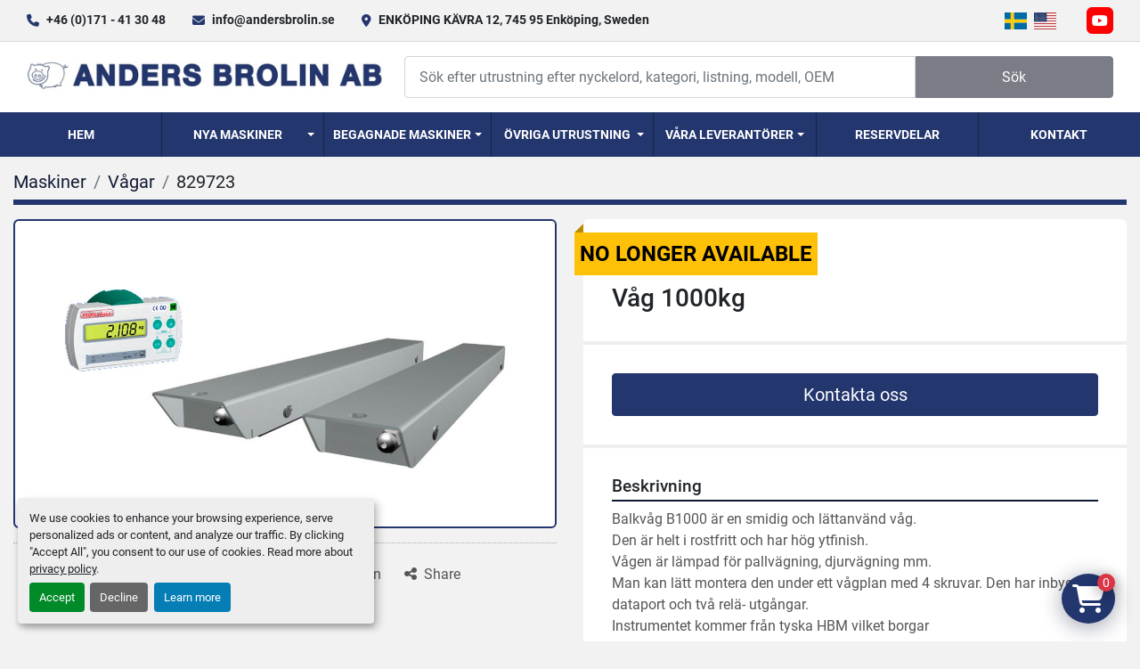

--- FILE ---
content_type: text/html; charset=utf-8
request_url: https://www.andersbrolin.se/annonser/829723-vag-1000kg
body_size: 50302
content:
<!DOCTYPE html><html id="mh" lang="sv"><head><title>Ny Våg 1000kg till salu hos Anders Brolin AB</title><meta content="Ny Våg 1000kg till salu hos Anders Brolin AB" property="title" /><meta content="text/html; charset=UTF-8" http-equiv="Content-Type" /><meta content="width=device-width, initial-scale=1.0" name="viewport" /><meta content="Balkvåg B1000 är en smidig och lättanvänd våg. Den är helt i rostfritt och har hög ytfinish. Vågen är lämpad för pallvägning, djurvägning mm. Man kan lätt montera den under ett vågplan med 4 skruvar. Den har inbyggd dataport och två relä- utgångar..." name="description" /><meta content="wss://system.machinio.com/cable" name="cable-url" /><meta content="Balkvåg B1000 är en smidig och lättanvänd våg. Den är helt i rostfritt och har hög ytfinish. Vågen är lämpad för pallvägning, djurvägning mm. Man kan lätt montera den under ett vågplan med 4 skruvar. Den har inbyggd dataport och två relä- utgångar..." property="og:description" /><meta content="Ny Våg 1000kg till salu hos Anders Brolin AB" property="og:title" /><meta content="website" property="og:type" /><meta content="summary_large_image" property="twitter:card" /><meta content="Ny Våg 1000kg till salu hos Anders Brolin AB" property="twitter:title" /><meta content="Balkvåg B1000 är en smidig och lättanvänd våg. Den är helt i rostfritt och har hög ytfinish. Vågen är lämpad för pallvägning, djurvägning mm. Man kan lätt montera den under ett vågplan med 4 skruvar. Den har inbyggd dataport och två relä- utgångar..." property="twitter:description" /><meta content="https://i.machineryhost.com/9a1336da269590aec3e1c11d576ab178/large-Profilv_C3_A5gen-Balkv_C3_A5g-1000kg.jpg" property="twitter:image" /><link href="https://i.machineryhost.com" rel="preconnect" /><link href="https://i.system.machinio.com" rel="preconnect" /><link href="https://s3.amazonaws.com" rel="preconnect" /><link href="https://www.googletagmanager.com" rel="preconnect" /><meta content="https://i.machineryhost.com/9a1336da269590aec3e1c11d576ab178/large-Profilv_C3_A5gen-Balkv_C3_A5g-1000kg.jpg" property="og:image" /><link rel="stylesheet" href="/styles/custom-dfe3a00084207043aea67cb4e7722f83.css" media="all" /><link rel="stylesheet" href="/packs/css/918-ca3a6288.css" media="all" />
<link rel="stylesheet" href="/packs/css/application-5f9e7bfe.css" media="all" /><style>.site-header.glint .primary-nav__item .primary-nav__link a{width:100%;height:100%;line-height:50px}
</style><link href="https://www.andersbrolin.se/annonser/829723-vag-1000kg" rel="canonical" /><meta content="https://www.andersbrolin.se/annonser/829723-vag-1000kg" property="og:url" /><link href="https://www.andersbrolin.se/annonser/829723-vag-1000kg" rel="alternate" hreflang="sv" /><link href="https://www.andersbrolin.se/annonser/829723-vag-1000kg" rel="alternate" hreflang="x-default" /><link href="https://www.andersbrolin.se/en/listings/829723-scale-1000kg" rel="alternate" hreflang="en" /><script data-name="analytics" type="application/javascript">var script = document.createElement('script');
script.setAttribute('src', 'https://www.googletagmanager.com/gtag/js?id=G-08P1MMY1SX');
script.setAttribute('async', true);
document.head.appendChild(script);

window.dataLayer = window.dataLayer || [];
function gtag(){dataLayer.push(arguments);}

gtag('consent', 'default', {
  ad_storage: 'denied',
  ad_user_data: 'denied',
  ad_personalization: 'denied',
  analytics_storage: 'denied',
  personalization_storage: 'denied',
  functionality_storage: 'denied',
  security_storage: 'denied',
  wait_for_update: 500
});


gtag('js', new Date());

gtag('config', 'G-08P1MMY1SX')


</script><script data-name="marketing" type="application/javascript">window.dataLayer = window.dataLayer || [];
function gtag(){dataLayer.push(arguments);}

gtag('consent', 'default', {
  ad_storage: 'denied',
  ad_user_data: 'denied',
  ad_personalization: 'denied',
  analytics_storage: 'denied',
  personalization_storage: 'denied',
  functionality_storage: 'denied',
  security_storage: 'denied',
  wait_for_update: 500
});


(function(w,d,s,l,i){w[l]=w[l]||[];w[l].push({'gtm.start':
new Date().getTime(),event:'gtm.js'});var f=d.getElementsByTagName(s)[0],
j=d.createElement(s),dl=l!='dataLayer'?'&l='+l:'';j.async=true;j.src=
'https://www.googletagmanager.com/gtm.js?id='+i+dl;f.parentNode.insertBefore(j,f);
})(window,document,'script','dataLayer','GTM-P4724F7');</script><link rel="icon" type="image/x-icon" href="https://f.machineryhost.com/51260e5c4ed6c8907a8129a2a544fa9f/favicon.ico" /><link rel="apple-touch-icon" type="image/png" href="https://f.machineryhost.com/51260e5c4ed6c8907a8129a2a544fa9f/favicon.ico" /><script id="json-ld" type="application/ld+json">{"@context":"https://schema.org/","@type":"Product","name":"Våg 1000kg","description":"Balkvåg B1000 är en smidig och lättanvänd våg. Den är helt i rostfritt och har hög ytfinish. Vågen är lämpad för pallvägning, djurvägning mm. Man kan lätt montera den under ett vågplan med 4 skruvar. Den har inbyggd dataport och två relä- utgångar. Instrumentet kommer från tyska HBM vilket borgar","productID":829723,"category":"Vågar","offers":{"@type":"Offer","url":"https://www.andersbrolin.se/annonser/829723-vag-1000kg","itemCondition":"https://schema.org/NewCondition","availability":"http://schema.org/OutOfStock","seller":"Anders Brolin AB"},"image":["https://i.machineryhost.com/9a1336da269590aec3e1c11d576ab178/large-Profilv_C3_A5gen-Balkv_C3_A5g-1000kg.jpg"]}</script><script id="json-ld" type="application/ld+json">{ "@context" : "https://schema.org", "@type" : "LocalBusiness", "name" : "Anders Brolin AB", "address" : "ENKÖPING KÄVRA 12, 745 95 Enköping, Sweden", "url" : "https://www.andersbrolin.se", "image": "https://f.machineryhost.com/f306709fa7a064bd9509884cd9f702b9/logo.jpg", "telephone" : "+46 (0)171 - 41 30 48"}</script></head><body class="body-s1895 body-xl-container"><code data-configs="{&quot;currency&quot;:&quot;sek&quot;,&quot;convert_prices&quot;:false,&quot;gdpr_compliance&quot;:true,&quot;currency_iso_code&quot;:false,&quot;show_webshop_stripe_invoice_checkout_hint&quot;:false,&quot;private_price_webshop&quot;:false,&quot;enable_listing_quantity&quot;:true,&quot;allow_offer&quot;:false,&quot;terms_of_sales_path&quot;:null,&quot;automated_locale&quot;:false,&quot;primary_language_code&quot;:&quot;sv&quot;,&quot;manual_languages&quot;:[&quot;sv&quot;,&quot;en&quot;],&quot;controller_name&quot;:&quot;listings&quot;,&quot;webshop_type&quot;:&quot;ecommerce&quot;,&quot;create_webshop_lead&quot;:true,&quot;display_cookies_consent&quot;:true,&quot;privacy_policy_page&quot;:&quot;/sidor/privacy-policy&quot;,&quot;contact_form_attach_files_limit&quot;:10,&quot;submit_order_button_text&quot;:&quot;Skicka offert förfrågan&quot;,&quot;shopping_cart_header_title&quot;:null,&quot;custom_newsletter_button_title&quot;:null,&quot;enable_thank_you_page&quot;:null,&quot;restrict_lead_submission_by_buyer_location&quot;:false}"></code><div class="page-wrapper"><div class="hidden-print header-layout"><header class="site-header glint" id="site-header"><div class="site-header__top-bar site-header__content d-flex flex-column flex-lg-row justify-content-between align-items-center py-3 py-lg-2"><div class="d-flex flex-column flex-sm-row small align-items-center"><div class="site-header__contacts d-flex align-items-center"><i class="fa fa-phone mr-2"></i><div class="d-flex flex-wrap"><div class="phone no_icon site-header__contacts__item"><a class="contact-tracking phone notranslate" href="tel:+460171413048"> +46 (0)171 - 41 30 48</a></div></div></div><div class="site-header__contacts align-items-center align-items-start justify-content-start d-none d-sm-flex"><i class="fa fa-envelope mr-2"></i><div class="d-flex flex-column flex-sm-row text-center"><div class="email first site-header__contacts__item no_icon"><a class="contact-tracking email notranslate text-nowrap" href="mailto:info@andersbrolin.se"> info@andersbrolin.se</a></div></div></div><div class="site-header__contacts align-items-center justify-content-center d-none d-xl-flex"><i class="fa fa-map-marker-alt fa-solid mr-2"></i><div class="address w-100 site-header__contacts__item no_icon"><a class="notranslate w-100" href="https://www.google.com/maps/search/ENKÖPING KÄVRA 12, 745 95 Enköping, Sweden" target="_blank"> ENKÖPING KÄVRA 12, 745 95 Enköping, Sweden</a></div></div></div><div class="d-flex flex-column flex-md-row align-items-center mt-3 mt-lg-0"><div class="site-header__languages-widget hidden-print mb-2 mb-md-0" id="site-header-languages-widget"><div class="google-translate google-translate-list d-flex"><a class="px-1" data-lang="sv" href="#"><img alt="sv" src="/packs/static/node_modules/flag-icon/svg/country-4x3/se-2308d50d783ea252cba5.svg" /></a><a class="px-1" data-lang="en" href="#"><img alt="en" src="/packs/static/node_modules/flag-icon/svg/country-4x3/us-563677914414f60df3fa.svg" /></a></div></div><div class="external-links d-flex"><a aria-label="youtube" class="social-link notranslate youtube external-links__item d-inline-flex align-items-center justify-content-center" href="https://www.youtube.com/channel/UC1oMpBJCp46k0IeOnLw1NeQ?view_as=subscriber" rel="noopener" target="_blank"><i class="fa-youtube fa-brands"></i><span class="sr-only">youtube</span></a></div></div></div><div class="site-header__main-bar site-header__content d-flex flex-column flex-lg-row align-items-center justify-content-between pt-3 pb-3"><div class="site-header__logo mr-lg-4 mb-3 mb-lg-0 "><a class="" href="/"><img class="" alt="Anders Brolin AB" src="https://f.machineryhost.com/f306709fa7a064bd9509884cd9f702b9/logo.jpg" /></a></div><form action="/annonser" class="d-flex notranslate site-header__search-bar" id="site-header-search-bar" method="get"><input aria-label="Search" autocomplete="off" class="site-header__search-bar__input ui-autocomplete-input form-control" data-role="searchbar" name="q" placeholder="Sök efter utrustning efter nyckelord, kategori, listning, modell, OEM" type="search" /><button class="text-nowrap site-header__search-bar__submit" id="btn__search" title="submit" type="submit">Sök</button></form></div><div class="site-header__menu-bar d-flex justify-content-center bg-primary sticky-nav"><nav class="primary-nav"><ul class="primary-nav__navbar"><li class="primary-nav__item home"><a class="primary-nav__link" href="/">Hem</a></li><li class="primary-nav__item"><div class="dropdown primary-nav__dropdown"><div aria-expanded="false" aria-haspopup="true" class="primary-nav__link dropdown-toggle" id="newDropdownMenuButton" role="button"><a href="/ny">Nya Maskiner</a></div><div aria-labelledby="newDropdownMenuButton" class="dropdown-menu primary-nav__dropdown-menu m-0"><div class="overflow-auto" style="max-height: 600px;"><div class="d-flex"><div class="primary-nav__link-block multicolumn px-2" style="column-count: 3;"><a class="dropdown-item" href="/ny/bandsagar">Bandsågar</a><a class="dropdown-item" href="/ny/blandare">Blandare</a><a class="dropdown-item" href="/ny/blandarkvarnar">Blandarkvarnar</a><a class="dropdown-item" href="/ny/elbedovare">Elbedövare</a><a class="dropdown-item" href="/ny/formningsmaskin">Formningsmaskin</a><a class="dropdown-item" href="/ny/hackar">Hackar</a><a class="dropdown-item" href="/ny/knivslip">Knivslip</a><a class="dropdown-item" href="/ny/knivsterilisator">Knivsterilisator</a><a class="dropdown-item" href="/ny/korvspruta">Korvspruta</a><a class="dropdown-item" href="/ny/kotletthugg-slicer">Kotletthugg/Slicer</a><a class="dropdown-item" href="/ny/kottkvarnar">Köttkvarnar</a><a class="dropdown-item" href="/ny/kottpress">Köttpress</a><a class="dropdown-item" href="/ny/rokkappar">Rökkäppar</a><a class="dropdown-item" href="/ny/rokvagnar">Rökvagnar</a><a class="dropdown-item" href="/ny/saltinjektor">Saltinjektor</a><a class="dropdown-item" href="/ny/skall-och-skrap">Skåll och Skrap</a><a class="dropdown-item" href="/ny/skankvagnar-och-saltkar">Skänkvagnar och Saltkar</a><a class="dropdown-item" href="/ny/skarmaskiner">Skärmaskiner</a><a class="dropdown-item" href="/ny/tarningsmaskiner">Tärningsmaskiner</a><a class="dropdown-item" href="/ny/vagar">Vågar</a><a class="dropdown-item" href="/ny/vagnar">Vagnar</a><a class="dropdown-item" href="/ny/vakuummaskiner-henkelman">Vakuummaskiner Henkelman</a><hr /><a class="dropdown-item view-all" href="/ny">Visa alla</a></div></div></div></div></div></li><li class="primary-nav__item"><div class="dropdown primary-nav__dropdown"><div aria-expanded="false" aria-haspopup="true" class="primary-nav__link dropdown-toggle" id="usedDropdownMenuButton" role="button"><a href="/begagnad">Begagnade Maskiner</a></div><div aria-labelledby="usedDropdownMenuButton" class="dropdown-menu primary-nav__dropdown-menu m-0"><div class="overflow-auto" style="max-height: 600px;"><div class="d-flex"><div class="primary-nav__link-block multicolumn px-2" style="column-count: 3;"><a class="dropdown-item" href="/begagnad/baconpress">Baconpress</a><a class="dropdown-item" href="/begagnad/bagerimaskiner">Bagerimaskiner</a><a class="dropdown-item" href="/begagnad/bandsagar">Bandsågar</a><a class="dropdown-item" href="/begagnad/blandare">Blandare</a><a class="dropdown-item" href="/begagnad/diskmaskiner">Diskmaskiner</a><a class="dropdown-item" href="/begagnad/elbedovare">Elbedövare</a><a class="dropdown-item" href="/begagnad/etikettmaskiner">Etikettmaskiner</a><a class="dropdown-item" href="/begagnad/formningsmaskin">Formningsmaskin</a><a class="dropdown-item" href="/begagnad/forpackningsmaskiner">Förpackningsmaskiner</a><a class="dropdown-item" href="/begagnad/fritos">Fritös</a><a class="dropdown-item" href="/begagnad/grillspetsmaskin">Grillspetsmaskin</a><a class="dropdown-item" href="/begagnad/hackar">Hackar</a><a class="dropdown-item" href="/begagnad/ismaskin">Ismaskin</a><a class="dropdown-item" href="/begagnad/klyvsagar">Klyvsågar</a><a class="dropdown-item" href="/begagnad/knivslip">Knivslip</a><a class="dropdown-item" href="/begagnad/kokgryta">Kokgryta</a><a class="dropdown-item" href="/begagnad/korvsprutor">Korvsprutor</a><a class="dropdown-item" href="/begagnad/kotletthugg-slicer">Kotletthugg/Slicer</a><a class="dropdown-item" href="/begagnad/kottkvarnar">Köttkvarnar</a><a class="dropdown-item" href="/begagnad/kylar-och-frysar">Kylar och Frysar</a><a class="dropdown-item" href="/begagnad/lyftar-och-tippare">Lyftar och Tippare</a><a class="dropdown-item" href="/begagnad/metalldetektorer">Metalldetektorer</a><a class="dropdown-item" href="/begagnad/morare-och-strimlare">Mörare och Strimlare</a><a class="dropdown-item" href="/begagnad/paneringsmaskiner">Paneringsmaskiner</a><a class="dropdown-item" href="/begagnad/portionerare">Portionerare</a><a class="dropdown-item" href="/begagnad/rokskap">Rökskåp</a><a class="dropdown-item" href="/begagnad/saltinjektor">Saltinjektor</a><a class="dropdown-item" href="/begagnad/skall-och-skrap">Skåll och Skrap</a><a class="dropdown-item" href="/begagnad/skarmaskiner">Skärmaskiner</a><a class="dropdown-item" href="/begagnad/slakteri">Slakteri</a><a class="dropdown-item" href="/begagnad/svalmaskiner-och-skinners">Svålmaskiner och Skinners</a><a class="dropdown-item" href="/begagnad/tarningsmaskiner">Tärningsmaskiner</a><a class="dropdown-item" href="/begagnad/transportband">Transportband</a><a class="dropdown-item" href="/begagnad/tumlare">Tumlare</a><a class="dropdown-item" href="/begagnad/ugnar-och-grillar">Ugnar och Grillar</a><a class="dropdown-item" href="/begagnad/vagar">Vågar</a><hr /><a class="dropdown-item view-all" href="/begagnad">Visa alla</a></div></div></div></div></div></li><li class="primary-nav__item"><div class="dropdown primary-nav__dropdown"><div aria-expanded="false" aria-haspopup="true" class="primary-nav__link dropdown-toggle" id="separateInventoryDropdownMenuButton" role="button"><a href="/ovriga-utrustning">Övriga utrustning</a></div><div aria-labelledby="separateInventoryDropdownMenuButton" class="dropdown-menu primary-nav__dropdown-menu m-0"><div class="d-flex"><div class="primary-nav__link-block multicolumn px-2" style="column-count: 3;"><a class="dropdown-item" href="/ovriga-utrustning/arbetsbord">Arbetsbord</a><a class="dropdown-item" href="/ovriga-utrustning/arbetsplattformar">Arbetsplattformar</a><a class="dropdown-item" href="/ovriga-utrustning/backar">Backar</a><a class="dropdown-item" href="/ovriga-utrustning/bord-och-diskbankar">Bord och Diskbänkar</a><a class="dropdown-item" href="/ovriga-utrustning/dammsugare">Dammsugare</a><a class="dropdown-item" href="/ovriga-utrustning/diskbana">Diskbana</a><a class="dropdown-item" href="/ovriga-utrustning/gasblandare">Gasblandare</a><a class="dropdown-item" href="/ovriga-utrustning/hackar">Häckar</a><a class="dropdown-item" href="/ovriga-utrustning/kassaskap">Kassaskåp</a><a class="dropdown-item" href="/ovriga-utrustning/kok-och-restaurang">Kök och Restaurang</a><a class="dropdown-item" href="/ovriga-utrustning/kottsag">Köttsåg</a><a class="dropdown-item" href="/ovriga-utrustning/natpadragare">Nätpådragare</a><a class="dropdown-item" href="/ovriga-utrustning/pressar">Pressar</a><a class="dropdown-item" href="/ovriga-utrustning/rokvagnar">Rökvagnar</a><a class="dropdown-item" href="/ovriga-utrustning/rullkrokar-och-slaktgaglar">Rullkrokar och Slaktgaglar</a><a class="dropdown-item" href="/ovriga-utrustning/skankvagnar-och-saltkar">Skänkvagnar och Saltkar</a><a class="dropdown-item" href="/ovriga-utrustning/sliskar">Sliskar</a><a class="dropdown-item" href="/ovriga-utrustning/stadning-rengoring">Städning/Rengöring</a><a class="dropdown-item" href="/ovriga-utrustning/stekbord">Stekbord</a><a class="dropdown-item" href="/ovriga-utrustning/tarmpress">Tarmpress</a><a class="dropdown-item" href="/ovriga-utrustning/telfer-och-balansblock">Telfer och Balansblock</a><a class="dropdown-item" href="/ovriga-utrustning/vagnar">Vagnar</a><a class="dropdown-item" href="/ovriga-utrustning/vakuumpumpar-och-kompressorer">Vakuumpumpar och Kompressorer</a><a class="dropdown-item" href="/ovriga-utrustning/varmebad">Värmebad</a><a class="dropdown-item" href="/ovriga-utrustning/varmeskap">Värmeskåp</a><hr /><a class="dropdown-item view-all" href="/ovriga-utrustning">Visa alla</a></div></div></div></div></li><li class="primary-nav__item"><div class="dropdown primary-nav__dropdown"><div aria-expanded="false" aria-haspopup="true" class="primary-nav__link dropdown-toggle" id="pagesMenuButton152212" role="button">Våra Leverantörer</div><div aria-labelledby="pagesMenuButton152212" class="dropdown-menu primary-nav__dropdown-menu m-0"><div class="d-flex"><div class="primary-nav__link-block"><a class="dropdown-item" href="/annonser?selected_conditions%5B%5D=new&amp;amp;selected_manufacturers%5B%5D=henkelman">Henkelman</a><a class="dropdown-item" href="/annonser?selected_conditions%5B%5D=new&amp;amp;selected_manufacturers%5B%5D=ruhle">Rühle</a><a class="dropdown-item" href="/annonser?selected_conditions%5B%5D=new&amp;amp;selected_manufacturers%5B%5D=medoc">Medoc</a><a class="dropdown-item" href="/annonser?selected_conditions%5B%5D=new&amp;amp;selected_manufacturers%5B%5D=PSV">PSV</a></div></div></div></div></li><li class="primary-nav__item"><a class="primary-nav__link" href="/annonser?selected_conditions=Spare+Parts">Reservdelar</a></li><li class="primary-nav__item"><a class="primary-nav__link" href="/sidor/kontakt">Kontakt</a></li></ul></nav><div class="hamburger-wrapper d-flex d-lg-none align-items-center" data-role="hamburger-menu"><button aria-label="Meny" class="hamburger hamburger--spin d-flex align-items-center" type="button"><div class="hamburger-box"><div class="hamburger-inner"></div></div></button><h5 class="ml-2 mb-0">Meny</h5></div></div></header></div><div class="page-layout" id="page-layout"><div class="page-inner" id="page-inner"><div class="listing-show default" data-listing-id="829723" role="main"><div class="container"><div class="index-header__outer row mt-2"><div class="index-header col-12"><div class="index-header__inner"><nav aria-label="breadcrumb" class="py-2"><ol class="breadcrumb" itemscope="" itemtype="http://schema.org/BreadcrumbList"><li class="breadcrumb-item" itemid="/annonser" itemprop="itemListElement" itemscope="" itemtype="http://schema.org/ListItem"><meta content="1" itemprop="position" /><a itemprop="item" itemtype="http://schema.org/Thing" itemid="/annonser" itemscope="itemscope" aria-label="Maskiner" href="/annonser"><span itemprop="name">Maskiner</span></a></li><li class="breadcrumb-item" itemid="/vagar" itemprop="itemListElement" itemscope="" itemtype="http://schema.org/ListItem"><meta content="2" itemprop="position" /><a itemprop="item" itemtype="http://schema.org/Thing" itemid="/vagar" itemscope="itemscope" aria-label="Vågar" href="/vagar"><span itemprop="name">Vågar</span></a></li><li class="breadcrumb-item active" itemid="/annonser/829723-vag-1000kg" itemprop="itemListElement" itemscope="" itemtype="http://schema.org/ListItem"><meta content="3" itemprop="position" /><meta content="/annonser/829723-vag-1000kg" itemid="/annonser/829723-vag-1000kg" itemprop="item" itemscope="" itemtype="http://schema.org/Thing" /><span content="Våg 1000kg" itemprop="name">829723</span></li></ol></nav></div></div></div><div class="pb-5"><div class="row"><div class="col-sm-12 col-lg-6"><div class="d-md-none bg-white rounded-top p-4 mb-3"><h3 class="show-info__title default-listing-title m-0">Våg 1000kg</h3></div><div class="sticky-gallery"><div class="gallery w-100" id="gallery"><div class="gallery__item overflow-hidden gallery__item--16-9 object-fit--auto"><img alt="Våg 1000kg" data-index="-1" data-src="https://i.machineryhost.com/9a1336da269590aec3e1c11d576ab178/original-Profilv_C3_A5gen-Balkv_C3_A5g-1000kg.jpg" class="gallery-image" data-image-index="-1" fetchpriority="high" itemprop="image" src="https://i.machineryhost.com/9a1336da269590aec3e1c11d576ab178/large-Profilv_C3_A5gen-Balkv_C3_A5g-1000kg.jpg" /></div></div><div class="utility-button__wrapper utility-button__wrapper--show d-print-none"><button aria-label="Share via Email" class="btn email-button" data-email-lang="sv" data-listing-id="829723" id="js-email"><i aria-hidden="true" class="fa-sharp fa-solid fa-envelope"></i><span class="ml-2">Dela via e-post</span></button><button aria-label="Print Listing" class="btn print-button" data-role="js-print"><i class="fa-sharp fa-solid fa-print"></i><span class="ml-2">Skriv ut annonsen</span></button><div class="btn-group share-group"><button aria-label="Share" class="btn share-button" data-title="Våg 1000kg" data-url="https://www.andersbrolin.se/listings/829723-vag-1000kg" id="listing-social-share-button"><i aria-hidden="true" class="fa-sharp fa-solid fa-share-nodes"></i><span class="ml-2">Share</span></button></div></div></div></div><div class="col-12 col-lg-6"><div class="show-info position-relative has-badge"><div class="show-info__header d-flex flex-column gap-16"><div class="sold-badge">No longer available</div><h1 class="show-info__title default-listing-title d-none d-md-block mb-0">Våg 1000kg</h1><div class="d-flex justify-content-between"><div class="d-flex flex-column"></div></div></div><div class="show-info__contact-details"><button class="contact-seller-button js-contact-btn btn btn-lg btn-block btn-primary hidden-print" data-listing-id="829723" data-role="wanted_listing">Kontakta oss</button></div><div class="show-info__description"><h3 class="show-info__section-heading">Beskrivning</h3><div class="show-info__section-text ql-editor p-0 overflow-hidden show-info__section-text--full"><p>Balkvåg B1000 är en smidig och lättanvänd våg.
Den är helt i rostfritt och har hög ytfinish.
Vågen är lämpad för pallvägning, djurvägning mm.
Man kan lätt montera den under ett vågplan med 4 skruvar. Den har inbyggd dataport och två relä- utgångar.
Instrumentet kommer från tyska HBM vilket borgar</p></div></div><div class="show-info__specifications text-xs"><h3 class="show-info__section-heading d-flex justify-content-between align-items-end">Specifikationer</h3><table class="w-100 table-xs-fixed"><tbody><tr><td>Skick</td><td class="text-xs-ellipsis"><link itemprop="itemCondition" href="http://schema.org/NewCondition" />Ny</td></tr></tbody></table></div></div></div></div><div class="mt-5" id="js-similar-listings"></div></div></div></div></div><footer class="site-footer mrc" id="site-footer"><div class="container"><div class="row"><div class="col-12 col-lg-3 col-md-6 mb-4 mb-lg-0"><h4 class="mb-3">Kontakta oss</h4><div class="site-footer__contacts"><div class="phone d-flex flex-column align-items-start site-footer__contacts__item with-text no_icon"><span class="contact-text text mr-1">Telefon:</span><a class="contact-tracking phone notranslate" href="tel:+460171413048"> +46 (0)171 - 41 30 48</a></div><div class="email d-flex flex-column align-items-start site-footer__contacts__item with-text no_icon"><span class="contact-text text mr-1">E-post:</span><a class="contact-tracking email notranslate" href="mailto:info@andersbrolin.se"> info@andersbrolin.se</a></div></div></div><div class="col-12 col-lg-3 col-md-6 mb-4 mb-lg-0"><h4 class="mb-3">hitta oss</h4><div class="site-footer__contacts"><div class="site-footer__contacts__item address d-flex flex-column align-items-start no_icon"><a class="notranslate w-100" href="https://www.google.com/maps/search/ENKÖPING KÄVRA 12, 745 95 Enköping, Sweden" target="_blank"><span>ENKÖPING KÄVRA 12</span><br /><span>745 95 Enköping, Sweden</span></a></div></div></div><div class="col-12 col-xl-4 col-lg-6 mb-4 mb-lg-0"><div class="site-footer__description">Sveriges ledande företag för begagnade Slakteri, Charkuteri och Utrustningar.</div>

<div class="site-footer__description">Org.nr. 55 64 39 – 3055</div></div><div class="col-12 d-flex d-lg-none d-xl-flex col-xl-3"><svg class="site-footer__svg-map" width="100%" height="100%" viewBox="0 0 1000 563" version="1.1" xmlns="http://www.w3.org/2000/svg" xmlns:xlink="http://www.w3.org/1999/xlink" xml:space="preserve" xmlns:serif="http://www.serif.com/" style="fill-rule:evenodd;clip-rule:evenodd;stroke-linejoin:round;stroke-miterlimit:2;"><g transform="matrix(1.74146,0,0,1.74146,-0.101005,-1.17025)"><path d="M3.8,60.362C1.732,60.362 0.058,62.038 0.058,64.104C0.058,66.171 1.732,67.847 3.8,67.847C5.866,67.847 7.542,66.171 7.542,64.104C7.542,62.038 5.866,60.362 3.8,60.362ZM3.8,77.417C1.732,77.417 0.058,79.093 0.058,81.159C0.058,83.225 1.732,84.901 3.8,84.901C5.866,84.901 7.542,83.225 7.542,81.159C7.542,79.093 5.866,77.417 3.8,77.417ZM3.8,102.998C1.732,102.998 0.058,104.674 0.058,106.741C0.058,108.807 1.732,110.482 3.8,110.482C5.866,110.482 7.542,108.807 7.542,106.741C7.542,104.674 5.866,102.998 3.8,102.998ZM12.259,51.835C10.192,51.835 8.517,53.511 8.517,55.577C8.517,57.644 10.192,59.319 12.259,59.319C14.325,59.319 16.001,57.644 16.001,55.577C16.001,53.511 14.325,51.835 12.259,51.835ZM12.259,60.362C10.192,60.362 8.517,62.038 8.517,64.104C8.517,66.171 10.192,67.847 12.259,67.847C14.325,67.847 16.001,66.171 16.001,64.104C16.001,62.038 14.325,60.362 12.259,60.362ZM12.259,68.89C10.192,68.89 8.517,70.565 8.517,72.632C8.517,74.698 10.192,76.373 12.259,76.373C14.325,76.373 16.001,74.698 16.001,72.632C16.001,70.565 14.325,68.89 12.259,68.89ZM12.259,77.417C10.192,77.417 8.517,79.093 8.517,81.159C8.517,83.225 10.192,84.901 12.259,84.901C14.325,84.901 16.001,83.225 16.001,81.159C16.001,79.093 14.325,77.417 12.259,77.417ZM12.259,85.944C10.192,85.944 8.517,87.62 8.517,89.686C8.517,91.752 10.192,93.428 12.259,93.428C14.325,93.428 16.001,91.752 16.001,89.686C16.001,87.62 14.325,85.944 12.259,85.944ZM12.259,94.471C10.192,94.471 8.517,96.147 8.517,98.213C8.517,100.28 10.192,101.956 12.259,101.956C14.325,101.956 16.001,100.28 16.001,98.213C16.001,96.147 14.325,94.471 12.259,94.471ZM12.259,162.689C10.192,162.689 8.517,164.365 8.517,166.431C8.517,168.498 10.192,170.173 12.259,170.173C14.325,170.173 16.001,168.498 16.001,166.431C16.001,164.365 14.325,162.689 12.259,162.689ZM20.718,51.835C18.651,51.835 16.976,53.511 16.976,55.577C16.976,57.644 18.651,59.319 20.718,59.319C22.784,59.319 24.46,57.644 24.46,55.577C24.46,53.511 22.784,51.835 20.718,51.835ZM20.718,60.362C18.651,60.362 16.976,62.038 16.976,64.104C16.976,66.171 18.651,67.847 20.718,67.847C22.784,67.847 24.46,66.171 24.46,64.104C24.46,62.038 22.784,60.362 20.718,60.362ZM20.718,68.89C18.651,68.89 16.976,70.565 16.976,72.632C16.976,74.698 18.651,76.373 20.718,76.373C22.784,76.373 24.46,74.698 24.46,72.632C24.46,70.565 22.784,68.89 20.718,68.89ZM20.718,77.417C18.651,77.417 16.976,79.093 16.976,81.159C16.976,83.225 18.651,84.901 20.718,84.901C22.784,84.901 24.46,83.225 24.46,81.159C24.46,79.093 22.784,77.417 20.718,77.417ZM20.718,85.944C18.651,85.944 16.976,87.62 16.976,89.686C16.976,91.752 18.651,93.428 20.718,93.428C22.784,93.428 24.46,91.752 24.46,89.686C24.46,87.62 22.784,85.944 20.718,85.944ZM20.718,162.689C18.651,162.689 16.976,164.365 16.976,166.431C16.976,168.498 18.651,170.173 20.718,170.173C22.784,170.173 24.46,168.498 24.46,166.431C24.46,164.365 22.784,162.689 20.718,162.689ZM29.177,51.835C27.11,51.835 25.435,53.511 25.435,55.577C25.435,57.644 27.11,59.319 29.177,59.319C31.243,59.319 32.919,57.644 32.919,55.577C32.919,53.511 31.243,51.835 29.177,51.835ZM29.177,60.362C27.11,60.362 25.435,62.038 25.435,64.104C25.435,66.171 27.11,67.847 29.177,67.847C31.243,67.847 32.919,66.171 32.919,64.104C32.919,62.038 31.243,60.362 29.177,60.362ZM29.177,68.89C27.11,68.89 25.435,70.565 25.435,72.632C25.435,74.698 27.11,76.373 29.177,76.373C31.243,76.373 32.919,74.698 32.919,72.632C32.919,70.565 31.243,68.89 29.177,68.89ZM29.177,77.417C27.11,77.417 25.435,79.093 25.435,81.159C25.435,83.225 27.11,84.901 29.177,84.901C31.243,84.901 32.919,83.225 32.919,81.159C32.919,79.093 31.243,77.417 29.177,77.417ZM29.177,85.944C27.11,85.944 25.435,87.62 25.435,89.686C25.435,91.752 27.11,93.428 29.177,93.428C31.243,93.428 32.919,91.752 32.919,89.686C32.919,87.62 31.243,85.944 29.177,85.944ZM37.636,51.835C35.569,51.835 33.894,53.511 33.894,55.577C33.894,57.644 35.569,59.319 37.636,59.319C39.702,59.319 41.378,57.644 41.378,55.577C41.378,53.511 39.702,51.835 37.636,51.835ZM37.636,60.362C35.569,60.362 33.894,62.038 33.894,64.104C33.894,66.171 35.569,67.847 37.636,67.847C39.702,67.847 41.378,66.171 41.378,64.104C41.378,62.038 39.702,60.362 37.636,60.362ZM37.636,68.89C35.569,68.89 33.894,70.565 33.894,72.632C33.894,74.698 35.569,76.373 37.636,76.373C39.702,76.373 41.378,74.698 41.378,72.632C41.378,70.565 39.702,68.89 37.636,68.89ZM37.636,77.417C35.569,77.417 33.894,79.093 33.894,81.159C33.894,83.225 35.569,84.901 37.636,84.901C39.702,84.901 41.378,83.225 41.378,81.159C41.378,79.093 39.702,77.417 37.636,77.417ZM46.095,51.835C44.027,51.835 42.353,53.511 42.353,55.577C42.353,57.644 44.027,59.319 46.095,59.319C48.161,59.319 49.836,57.644 49.836,55.577C49.836,53.511 48.161,51.835 46.095,51.835ZM46.095,60.362C44.027,60.362 42.353,62.038 42.353,64.104C42.353,66.171 44.027,67.847 46.095,67.847C48.161,67.847 49.836,66.171 49.836,64.104C49.836,62.038 48.161,60.362 46.095,60.362ZM46.095,68.89C44.027,68.89 42.353,70.565 42.353,72.632C42.353,74.698 44.027,76.373 46.095,76.373C48.161,76.373 49.836,74.698 49.836,72.632C49.836,70.565 48.161,68.89 46.095,68.89ZM46.095,77.417C44.027,77.417 42.353,79.093 42.353,81.159C42.353,83.225 44.027,84.901 46.095,84.901C48.161,84.901 49.836,83.225 49.836,81.159C49.836,79.093 48.161,77.417 46.095,77.417ZM54.554,51.835C52.487,51.835 50.812,53.511 50.812,55.577C50.812,57.644 52.487,59.319 54.554,59.319C56.62,59.319 58.296,57.644 58.296,55.577C58.296,53.511 56.62,51.835 54.554,51.835ZM54.554,60.362C52.487,60.362 50.812,62.038 50.812,64.104C50.812,66.171 52.487,67.847 54.554,67.847C56.62,67.847 58.296,66.171 58.296,64.104C58.296,62.038 56.62,60.362 54.554,60.362ZM54.554,68.89C52.487,68.89 50.812,70.565 50.812,72.632C50.812,74.698 52.487,76.373 54.554,76.373C56.62,76.373 58.296,74.698 58.296,72.632C58.296,70.565 56.62,68.89 54.554,68.89ZM54.554,77.417C52.487,77.417 50.812,79.093 50.812,81.159C50.812,83.225 52.487,84.901 54.554,84.901C56.62,84.901 58.296,83.225 58.296,81.159C58.296,79.093 56.62,77.417 54.554,77.417ZM54.554,85.944C52.487,85.944 50.812,87.62 50.812,89.686C50.812,91.752 52.487,93.428 54.554,93.428C56.62,93.428 58.296,91.752 58.296,89.686C58.296,87.62 56.62,85.944 54.554,85.944ZM54.554,94.471C52.487,94.471 50.812,96.147 50.812,98.213C50.812,100.28 52.487,101.956 54.554,101.956C56.62,101.956 58.296,100.28 58.296,98.213C58.296,96.147 56.62,94.471 54.554,94.471ZM63.013,51.835C60.945,51.835 59.271,53.511 59.271,55.577C59.271,57.644 60.945,59.319 63.013,59.319C65.079,59.319 66.754,57.644 66.754,55.577C66.754,53.511 65.079,51.835 63.013,51.835ZM63.013,60.362C60.945,60.362 59.271,62.038 59.271,64.104C59.271,66.171 60.945,67.847 63.013,67.847C65.079,67.847 66.754,66.171 66.754,64.104C66.754,62.038 65.079,60.362 63.013,60.362ZM63.013,68.89C60.945,68.89 59.271,70.565 59.271,72.632C59.271,74.698 60.945,76.373 63.013,76.373C65.079,76.373 66.754,74.698 66.754,72.632C66.754,70.565 65.079,68.89 63.013,68.89ZM63.013,77.417C60.945,77.417 59.271,79.093 59.271,81.159C59.271,83.225 60.945,84.901 63.013,84.901C65.079,84.901 66.754,83.225 66.754,81.159C66.754,79.093 65.079,77.417 63.013,77.417ZM63.013,85.944C60.945,85.944 59.271,87.62 59.271,89.686C59.271,91.752 60.945,93.428 63.013,93.428C65.079,93.428 66.754,91.752 66.754,89.686C66.754,87.62 65.079,85.944 63.013,85.944ZM63.013,94.471C60.945,94.471 59.271,96.147 59.271,98.213C59.271,100.28 60.945,101.956 63.013,101.956C65.079,101.956 66.754,100.28 66.754,98.213C66.754,96.147 65.079,94.471 63.013,94.471ZM63.013,102.998C60.945,102.998 59.271,104.674 59.271,106.741C59.271,108.807 60.945,110.482 63.013,110.482C65.079,110.482 66.754,108.807 66.754,106.741C66.754,104.674 65.079,102.998 63.013,102.998ZM71.472,43.308C69.405,43.308 67.73,44.984 67.73,47.05C67.73,49.116 69.405,50.792 71.472,50.792C73.538,50.792 75.213,49.116 75.213,47.05C75.213,44.984 73.538,43.308 71.472,43.308ZM71.472,51.835C69.405,51.835 67.73,53.511 67.73,55.577C67.73,57.644 69.405,59.319 71.472,59.319C73.538,59.319 75.213,57.644 75.213,55.577C75.213,53.511 73.538,51.835 71.472,51.835ZM71.472,60.362C69.405,60.362 67.73,62.038 67.73,64.104C67.73,66.171 69.405,67.847 71.472,67.847C73.538,67.847 75.213,66.171 75.213,64.104C75.213,62.038 73.538,60.362 71.472,60.362ZM71.472,68.89C69.405,68.89 67.73,70.565 67.73,72.632C67.73,74.698 69.405,76.373 71.472,76.373C73.538,76.373 75.213,74.698 75.213,72.632C75.213,70.565 73.538,68.89 71.472,68.89ZM71.472,77.417C69.405,77.417 67.73,79.093 67.73,81.159C67.73,83.225 69.405,84.901 71.472,84.901C73.538,84.901 75.213,83.225 75.213,81.159C75.213,79.093 73.538,77.417 71.472,77.417ZM71.472,85.944C69.405,85.944 67.73,87.62 67.73,89.686C67.73,91.752 69.405,93.428 71.472,93.428C73.538,93.428 75.213,91.752 75.213,89.686C75.213,87.62 73.538,85.944 71.472,85.944ZM71.472,94.471C69.405,94.471 67.73,96.147 67.73,98.213C67.73,100.28 69.405,101.956 71.472,101.956C73.538,101.956 75.213,100.28 75.213,98.213C75.213,96.147 73.538,94.471 71.472,94.471ZM71.472,102.998C69.405,102.998 67.73,104.674 67.73,106.741C67.73,108.807 69.405,110.482 71.472,110.482C73.538,110.482 75.213,108.807 75.213,106.741C75.213,104.674 73.538,102.998 71.472,102.998ZM71.472,111.526C69.405,111.526 67.73,113.202 67.73,115.268C67.73,117.334 69.405,119.01 71.472,119.01C73.538,119.01 75.213,117.334 75.213,115.268C75.213,113.202 73.538,111.526 71.472,111.526ZM71.472,120.053C69.405,120.053 67.73,121.728 67.73,123.795C67.73,125.861 69.405,127.537 71.472,127.537C73.538,127.537 75.213,125.861 75.213,123.795C75.213,121.728 73.538,120.053 71.472,120.053ZM71.472,128.58C69.405,128.58 67.73,130.256 67.73,132.322C67.73,134.389 69.405,136.064 71.472,136.064C73.538,136.064 75.213,134.389 75.213,132.322C75.213,130.256 73.538,128.58 71.472,128.58ZM79.931,34.781C77.863,34.781 76.189,36.457 76.189,38.523C76.189,40.589 77.863,42.265 79.931,42.265C81.997,42.265 83.672,40.589 83.672,38.523C83.672,36.457 81.997,34.781 79.931,34.781ZM79.931,43.308C77.863,43.308 76.189,44.984 76.189,47.05C76.189,49.116 77.863,50.792 79.931,50.792C81.997,50.792 83.672,49.116 83.672,47.05C83.672,44.984 81.997,43.308 79.931,43.308ZM79.931,51.835C77.863,51.835 76.189,53.511 76.189,55.577C76.189,57.644 77.863,59.319 79.931,59.319C81.997,59.319 83.672,57.644 83.672,55.577C83.672,53.511 81.997,51.835 79.931,51.835ZM79.931,60.362C77.863,60.362 76.189,62.038 76.189,64.104C76.189,66.171 77.863,67.847 79.931,67.847C81.997,67.847 83.672,66.171 83.672,64.104C83.672,62.038 81.997,60.362 79.931,60.362ZM79.931,68.89C77.863,68.89 76.189,70.565 76.189,72.632C76.189,74.698 77.863,76.373 79.931,76.373C81.997,76.373 83.672,74.698 83.672,72.632C83.672,70.565 81.997,68.89 79.931,68.89ZM79.931,77.417C77.863,77.417 76.189,79.093 76.189,81.159C76.189,83.225 77.863,84.901 79.931,84.901C81.997,84.901 83.672,83.225 83.672,81.159C83.672,79.093 81.997,77.417 79.931,77.417ZM79.931,85.944C77.863,85.944 76.189,87.62 76.189,89.686C76.189,91.752 77.863,93.428 79.931,93.428C81.997,93.428 83.672,91.752 83.672,89.686C83.672,87.62 81.997,85.944 79.931,85.944ZM79.931,94.471C77.863,94.471 76.189,96.147 76.189,98.213C76.189,100.28 77.863,101.956 79.931,101.956C81.997,101.956 83.672,100.28 83.672,98.213C83.672,96.147 81.997,94.471 79.931,94.471ZM79.931,102.998C77.863,102.998 76.189,104.674 76.189,106.741C76.189,108.807 77.863,110.482 79.931,110.482C81.997,110.482 83.672,108.807 83.672,106.741C83.672,104.674 81.997,102.998 79.931,102.998ZM79.931,111.526C77.863,111.526 76.189,113.202 76.189,115.268C76.189,117.334 77.863,119.01 79.931,119.01C81.997,119.01 83.672,117.334 83.672,115.268C83.672,113.202 81.997,111.526 79.931,111.526ZM79.931,120.053C77.863,120.053 76.189,121.728 76.189,123.795C76.189,125.861 77.863,127.537 79.931,127.537C81.997,127.537 83.672,125.861 83.672,123.795C83.672,121.728 81.997,120.053 79.931,120.053ZM79.931,128.58C77.863,128.58 76.189,130.256 76.189,132.322C76.189,134.389 77.863,136.064 79.931,136.064C81.997,136.064 83.672,134.389 83.672,132.322C83.672,130.256 81.997,128.58 79.931,128.58ZM79.931,137.107C77.863,137.107 76.189,138.783 76.189,140.85C76.189,142.916 77.863,144.591 79.931,144.591C81.997,144.591 83.672,142.916 83.672,140.85C83.672,138.783 81.997,137.107 79.931,137.107ZM88.39,26.253C86.322,26.253 84.647,27.929 84.647,29.996C84.647,32.062 86.322,33.738 88.39,33.738C90.455,33.738 92.131,32.062 92.131,29.996C92.131,27.929 90.455,26.253 88.39,26.253ZM88.39,34.781C86.322,34.781 84.647,36.457 84.647,38.523C84.647,40.589 86.322,42.265 88.39,42.265C90.455,42.265 92.131,40.589 92.131,38.523C92.131,36.457 90.455,34.781 88.39,34.781ZM88.39,43.308C86.322,43.308 84.647,44.984 84.647,47.05C84.647,49.116 86.322,50.792 88.39,50.792C90.455,50.792 92.131,49.116 92.131,47.05C92.131,44.984 90.455,43.308 88.39,43.308ZM88.39,51.835C86.322,51.835 84.647,53.511 84.647,55.577C84.647,57.644 86.322,59.319 88.39,59.319C90.455,59.319 92.131,57.644 92.131,55.577C92.131,53.511 90.455,51.835 88.39,51.835ZM88.39,60.362C86.322,60.362 84.647,62.038 84.647,64.104C84.647,66.171 86.322,67.847 88.39,67.847C90.455,67.847 92.131,66.171 92.131,64.104C92.131,62.038 90.455,60.362 88.39,60.362ZM88.39,68.89C86.322,68.89 84.647,70.565 84.647,72.632C84.647,74.698 86.322,76.373 88.39,76.373C90.455,76.373 92.131,74.698 92.131,72.632C92.131,70.565 90.455,68.89 88.39,68.89ZM88.39,77.417C86.322,77.417 84.647,79.093 84.647,81.159C84.647,83.225 86.322,84.901 88.39,84.901C90.455,84.901 92.131,83.225 92.131,81.159C92.131,79.093 90.455,77.417 88.39,77.417ZM88.39,85.944C86.322,85.944 84.647,87.62 84.647,89.686C84.647,91.752 86.322,93.428 88.39,93.428C90.455,93.428 92.131,91.752 92.131,89.686C92.131,87.62 90.455,85.944 88.39,85.944ZM88.39,94.471C86.322,94.471 84.647,96.147 84.647,98.213C84.647,100.28 86.322,101.956 88.39,101.956C90.455,101.956 92.131,100.28 92.131,98.213C92.131,96.147 90.455,94.471 88.39,94.471ZM88.39,102.998C86.322,102.998 84.647,104.674 84.647,106.741C84.647,108.807 86.322,110.482 88.39,110.482C90.455,110.482 92.131,108.807 92.131,106.741C92.131,104.674 90.455,102.998 88.39,102.998ZM88.39,111.526C86.322,111.526 84.647,113.202 84.647,115.268C84.647,117.334 86.322,119.01 88.39,119.01C90.455,119.01 92.131,117.334 92.131,115.268C92.131,113.202 90.455,111.526 88.39,111.526ZM88.39,120.053C86.322,120.053 84.647,121.728 84.647,123.795C84.647,125.861 86.322,127.537 88.39,127.537C90.455,127.537 92.131,125.861 92.131,123.795C92.131,121.728 90.455,120.053 88.39,120.053ZM88.39,128.58C86.322,128.58 84.647,130.256 84.647,132.322C84.647,134.389 86.322,136.064 88.39,136.064C90.455,136.064 92.131,134.389 92.131,132.322C92.131,130.256 90.455,128.58 88.39,128.58ZM88.39,137.107C86.322,137.107 84.647,138.783 84.647,140.85C84.647,142.916 86.322,144.591 88.39,144.591C90.455,144.591 92.131,142.916 92.131,140.85C92.131,138.783 90.455,137.107 88.39,137.107ZM88.39,145.635C86.322,145.635 84.647,147.31 84.647,149.376C84.647,151.443 86.322,153.119 88.39,153.119C90.455,153.119 92.131,151.443 92.131,149.376C92.131,147.31 90.455,145.635 88.39,145.635ZM88.39,154.162C86.322,154.162 84.647,155.837 84.647,157.904C84.647,159.97 86.322,161.646 88.39,161.646C90.455,161.646 92.131,159.97 92.131,157.904C92.131,155.837 90.455,154.162 88.39,154.162ZM96.848,26.253C94.781,26.253 93.106,27.929 93.106,29.996C93.106,32.062 94.781,33.738 96.848,33.738C98.915,33.738 100.59,32.062 100.59,29.996C100.59,27.929 98.915,26.253 96.848,26.253ZM96.848,43.308C94.781,43.308 93.106,44.984 93.106,47.05C93.106,49.116 94.781,50.792 96.848,50.792C98.915,50.792 100.59,49.116 100.59,47.05C100.59,44.984 98.915,43.308 96.848,43.308ZM96.848,51.835C94.781,51.835 93.106,53.511 93.106,55.577C93.106,57.644 94.781,59.319 96.848,59.319C98.915,59.319 100.59,57.644 100.59,55.577C100.59,53.511 98.915,51.835 96.848,51.835ZM96.848,60.362C94.781,60.362 93.106,62.038 93.106,64.104C93.106,66.171 94.781,67.847 96.848,67.847C98.915,67.847 100.59,66.171 100.59,64.104C100.59,62.038 98.915,60.362 96.848,60.362ZM96.848,68.89C94.781,68.89 93.106,70.565 93.106,72.632C93.106,74.698 94.781,76.373 96.848,76.373C98.915,76.373 100.59,74.698 100.59,72.632C100.59,70.565 98.915,68.89 96.848,68.89ZM96.848,77.417C94.781,77.417 93.106,79.093 93.106,81.159C93.106,83.225 94.781,84.901 96.848,84.901C98.915,84.901 100.59,83.225 100.59,81.159C100.59,79.093 98.915,77.417 96.848,77.417ZM96.848,85.944C94.781,85.944 93.106,87.62 93.106,89.686C93.106,91.752 94.781,93.428 96.848,93.428C98.915,93.428 100.59,91.752 100.59,89.686C100.59,87.62 98.915,85.944 96.848,85.944ZM96.848,94.471C94.781,94.471 93.106,96.147 93.106,98.213C93.106,100.28 94.781,101.956 96.848,101.956C98.915,101.956 100.59,100.28 100.59,98.213C100.59,96.147 98.915,94.471 96.848,94.471ZM96.848,102.998C94.781,102.998 93.106,104.674 93.106,106.741C93.106,108.807 94.781,110.482 96.848,110.482C98.915,110.482 100.59,108.807 100.59,106.741C100.59,104.674 98.915,102.998 96.848,102.998ZM96.848,111.526C94.781,111.526 93.106,113.202 93.106,115.268C93.106,117.334 94.781,119.01 96.848,119.01C98.915,119.01 100.59,117.334 100.59,115.268C100.59,113.202 98.915,111.526 96.848,111.526ZM96.848,120.053C94.781,120.053 93.106,121.728 93.106,123.795C93.106,125.861 94.781,127.537 96.848,127.537C98.915,127.537 100.59,125.861 100.59,123.795C100.59,121.728 98.915,120.053 96.848,120.053ZM96.848,128.58C94.781,128.58 93.106,130.256 93.106,132.322C93.106,134.389 94.781,136.064 96.848,136.064C98.915,136.064 100.59,134.389 100.59,132.322C100.59,130.256 98.915,128.58 96.848,128.58ZM96.848,137.107C94.781,137.107 93.106,138.783 93.106,140.85C93.106,142.916 94.781,144.591 96.848,144.591C98.915,144.591 100.59,142.916 100.59,140.85C100.59,138.783 98.915,137.107 96.848,137.107ZM96.848,145.635C94.781,145.635 93.106,147.31 93.106,149.376C93.106,151.443 94.781,153.119 96.848,153.119C98.915,153.119 100.59,151.443 100.59,149.376C100.59,147.31 98.915,145.635 96.848,145.635ZM96.848,154.162C94.781,154.162 93.106,155.837 93.106,157.904C93.106,159.97 94.781,161.646 96.848,161.646C98.915,161.646 100.59,159.97 100.59,157.904C100.59,155.837 98.915,154.162 96.848,154.162ZM105.308,26.253C103.24,26.253 101.565,27.929 101.565,29.996C101.565,32.062 103.24,33.738 105.308,33.738C107.374,33.738 109.049,32.062 109.049,29.996C109.049,27.929 107.374,26.253 105.308,26.253ZM105.308,51.835C103.24,51.835 101.565,53.511 101.565,55.577C101.565,57.644 103.24,59.319 105.308,59.319C107.374,59.319 109.049,57.644 109.049,55.577C109.049,53.511 107.374,51.835 105.308,51.835ZM105.308,60.362C103.24,60.362 101.565,62.038 101.565,64.104C101.565,66.171 103.24,67.847 105.308,67.847C107.374,67.847 109.049,66.171 109.049,64.104C109.049,62.038 107.374,60.362 105.308,60.362ZM105.308,68.89C103.24,68.89 101.565,70.565 101.565,72.632C101.565,74.698 103.24,76.373 105.308,76.373C107.374,76.373 109.049,74.698 109.049,72.632C109.049,70.565 107.374,68.89 105.308,68.89ZM105.308,77.417C103.24,77.417 101.565,79.093 101.565,81.159C101.565,83.225 103.24,84.901 105.308,84.901C107.374,84.901 109.049,83.225 109.049,81.159C109.049,79.093 107.374,77.417 105.308,77.417ZM105.308,85.944C103.24,85.944 101.565,87.62 101.565,89.686C101.565,91.752 103.24,93.428 105.308,93.428C107.374,93.428 109.049,91.752 109.049,89.686C109.049,87.62 107.374,85.944 105.308,85.944ZM105.308,94.471C103.24,94.471 101.565,96.147 101.565,98.213C101.565,100.28 103.24,101.956 105.308,101.956C107.374,101.956 109.049,100.28 109.049,98.213C109.049,96.147 107.374,94.471 105.308,94.471ZM105.308,102.998C103.24,102.998 101.565,104.674 101.565,106.741C101.565,108.807 103.24,110.482 105.308,110.482C107.374,110.482 109.049,108.807 109.049,106.741C109.049,104.674 107.374,102.998 105.308,102.998ZM105.308,111.526C103.24,111.526 101.565,113.202 101.565,115.268C101.565,117.334 103.24,119.01 105.308,119.01C107.374,119.01 109.049,117.334 109.049,115.268C109.049,113.202 107.374,111.526 105.308,111.526ZM105.308,120.053C103.24,120.053 101.565,121.728 101.565,123.795C101.565,125.861 103.24,127.537 105.308,127.537C107.374,127.537 109.049,125.861 109.049,123.795C109.049,121.728 107.374,120.053 105.308,120.053ZM105.308,128.58C103.24,128.58 101.565,130.256 101.565,132.322C101.565,134.389 103.24,136.064 105.308,136.064C107.374,136.064 109.049,134.389 109.049,132.322C109.049,130.256 107.374,128.58 105.308,128.58ZM105.308,137.107C103.24,137.107 101.565,138.783 101.565,140.85C101.565,142.916 103.24,144.591 105.308,144.591C107.374,144.591 109.049,142.916 109.049,140.85C109.049,138.783 107.374,137.107 105.308,137.107ZM105.308,145.635C103.24,145.635 101.565,147.31 101.565,149.376C101.565,151.443 103.24,153.119 105.308,153.119C107.374,153.119 109.049,151.443 109.049,149.376C109.049,147.31 107.374,145.635 105.308,145.635ZM105.308,154.162C103.24,154.162 101.565,155.837 101.565,157.904C101.565,159.97 103.24,161.646 105.308,161.646C107.374,161.646 109.049,159.97 109.049,157.904C109.049,155.837 107.374,154.162 105.308,154.162ZM105.308,162.689C103.24,162.689 101.565,164.365 101.565,166.431C101.565,168.498 103.24,170.173 105.308,170.173C107.374,170.173 109.049,168.498 109.049,166.431C109.049,164.365 107.374,162.689 105.308,162.689ZM105.308,171.216C103.24,171.216 101.565,172.892 101.565,174.958C101.565,177.025 103.24,178.701 105.308,178.701C107.374,178.701 109.049,177.025 109.049,174.958C109.049,172.892 107.374,171.216 105.308,171.216ZM113.767,34.781C111.699,34.781 110.024,36.457 110.024,38.523C110.024,40.589 111.699,42.265 113.767,42.265C115.832,42.265 117.508,40.589 117.508,38.523C117.508,36.457 115.832,34.781 113.767,34.781ZM113.767,43.308C111.699,43.308 110.024,44.984 110.024,47.05C110.024,49.116 111.699,50.792 113.767,50.792C115.832,50.792 117.508,49.116 117.508,47.05C117.508,44.984 115.832,43.308 113.767,43.308ZM113.767,51.835C111.699,51.835 110.024,53.511 110.024,55.577C110.024,57.644 111.699,59.319 113.767,59.319C115.832,59.319 117.508,57.644 117.508,55.577C117.508,53.511 115.832,51.835 113.767,51.835ZM113.767,60.362C111.699,60.362 110.024,62.038 110.024,64.104C110.024,66.171 111.699,67.847 113.767,67.847C115.832,67.847 117.508,66.171 117.508,64.104C117.508,62.038 115.832,60.362 113.767,60.362ZM113.767,68.89C111.699,68.89 110.024,70.565 110.024,72.632C110.024,74.698 111.699,76.373 113.767,76.373C115.832,76.373 117.508,74.698 117.508,72.632C117.508,70.565 115.832,68.89 113.767,68.89ZM113.767,77.417C111.699,77.417 110.024,79.093 110.024,81.159C110.024,83.225 111.699,84.901 113.767,84.901C115.832,84.901 117.508,83.225 117.508,81.159C117.508,79.093 115.832,77.417 113.767,77.417ZM113.767,85.944C111.699,85.944 110.024,87.62 110.024,89.686C110.024,91.752 111.699,93.428 113.767,93.428C115.832,93.428 117.508,91.752 117.508,89.686C117.508,87.62 115.832,85.944 113.767,85.944ZM113.767,94.471C111.699,94.471 110.024,96.147 110.024,98.213C110.024,100.28 111.699,101.956 113.767,101.956C115.832,101.956 117.508,100.28 117.508,98.213C117.508,96.147 115.832,94.471 113.767,94.471ZM113.767,102.998C111.699,102.998 110.024,104.674 110.024,106.741C110.024,108.807 111.699,110.482 113.767,110.482C115.832,110.482 117.508,108.807 117.508,106.741C117.508,104.674 115.832,102.998 113.767,102.998ZM113.767,111.526C111.699,111.526 110.024,113.202 110.024,115.268C110.024,117.334 111.699,119.01 113.767,119.01C115.832,119.01 117.508,117.334 117.508,115.268C117.508,113.202 115.832,111.526 113.767,111.526ZM113.767,120.053C111.699,120.053 110.024,121.728 110.024,123.795C110.024,125.861 111.699,127.537 113.767,127.537C115.832,127.537 117.508,125.861 117.508,123.795C117.508,121.728 115.832,120.053 113.767,120.053ZM113.767,128.58C111.699,128.58 110.024,130.256 110.024,132.322C110.024,134.389 111.699,136.064 113.767,136.064C115.832,136.064 117.508,134.389 117.508,132.322C117.508,130.256 115.832,128.58 113.767,128.58ZM113.767,137.107C111.699,137.107 110.024,138.783 110.024,140.85C110.024,142.916 111.699,144.591 113.767,144.591C115.832,144.591 117.508,142.916 117.508,140.85C117.508,138.783 115.832,137.107 113.767,137.107ZM113.767,145.635C111.699,145.635 110.024,147.31 110.024,149.376C110.024,151.443 111.699,153.119 113.767,153.119C115.832,153.119 117.508,151.443 117.508,149.376C117.508,147.31 115.832,145.635 113.767,145.635ZM113.767,154.162C111.699,154.162 110.024,155.837 110.024,157.904C110.024,159.97 111.699,161.646 113.767,161.646C115.832,161.646 117.508,159.97 117.508,157.904C117.508,155.837 115.832,154.162 113.767,154.162ZM113.767,162.689C111.699,162.689 110.024,164.365 110.024,166.431C110.024,168.498 111.699,170.173 113.767,170.173C115.832,170.173 117.508,168.498 117.508,166.431C117.508,164.365 115.832,162.689 113.767,162.689ZM113.767,171.216C111.699,171.216 110.024,172.892 110.024,174.958C110.024,177.025 111.699,178.701 113.767,178.701C115.832,178.701 117.508,177.025 117.508,174.958C117.508,172.892 115.832,171.216 113.767,171.216ZM122.225,17.727C120.158,17.727 118.483,19.402 118.483,21.468C118.483,23.535 120.158,25.21 122.225,25.21C124.291,25.21 125.967,23.535 125.967,21.468C125.967,19.402 124.291,17.727 122.225,17.727ZM122.225,34.781C120.158,34.781 118.483,36.457 118.483,38.523C118.483,40.589 120.158,42.265 122.225,42.265C124.291,42.265 125.967,40.589 125.967,38.523C125.967,36.457 124.291,34.781 122.225,34.781ZM122.225,51.835C120.158,51.835 118.483,53.511 118.483,55.577C118.483,57.644 120.158,59.319 122.225,59.319C124.291,59.319 125.967,57.644 125.967,55.577C125.967,53.511 124.291,51.835 122.225,51.835ZM122.225,60.362C120.158,60.362 118.483,62.038 118.483,64.104C118.483,66.171 120.158,67.847 122.225,67.847C124.291,67.847 125.967,66.171 125.967,64.104C125.967,62.038 124.291,60.362 122.225,60.362ZM122.225,68.89C120.158,68.89 118.483,70.565 118.483,72.632C118.483,74.698 120.158,76.373 122.225,76.373C124.291,76.373 125.967,74.698 125.967,72.632C125.967,70.565 124.291,68.89 122.225,68.89ZM122.225,77.417C120.158,77.417 118.483,79.093 118.483,81.159C118.483,83.225 120.158,84.901 122.225,84.901C124.291,84.901 125.967,83.225 125.967,81.159C125.967,79.093 124.291,77.417 122.225,77.417ZM122.225,85.944C120.158,85.944 118.483,87.62 118.483,89.686C118.483,91.752 120.158,93.428 122.225,93.428C124.291,93.428 125.967,91.752 125.967,89.686C125.967,87.62 124.291,85.944 122.225,85.944ZM122.225,94.471C120.158,94.471 118.483,96.147 118.483,98.213C118.483,100.28 120.158,101.956 122.225,101.956C124.291,101.956 125.967,100.28 125.967,98.213C125.967,96.147 124.291,94.471 122.225,94.471ZM122.225,102.998C120.158,102.998 118.483,104.674 118.483,106.741C118.483,108.807 120.158,110.482 122.225,110.482C124.291,110.482 125.967,108.807 125.967,106.741C125.967,104.674 124.291,102.998 122.225,102.998ZM122.225,111.526C120.158,111.526 118.483,113.202 118.483,115.268C118.483,117.334 120.158,119.01 122.225,119.01C124.291,119.01 125.967,117.334 125.967,115.268C125.967,113.202 124.291,111.526 122.225,111.526ZM122.225,120.053C120.158,120.053 118.483,121.728 118.483,123.795C118.483,125.861 120.158,127.537 122.225,127.537C124.291,127.537 125.967,125.861 125.967,123.795C125.967,121.728 124.291,120.053 122.225,120.053ZM122.225,128.58C120.158,128.58 118.483,130.256 118.483,132.322C118.483,134.389 120.158,136.064 122.225,136.064C124.291,136.064 125.967,134.389 125.967,132.322C125.967,130.256 124.291,128.58 122.225,128.58ZM122.225,137.107C120.158,137.107 118.483,138.783 118.483,140.85C118.483,142.916 120.158,144.591 122.225,144.591C124.291,144.591 125.967,142.916 125.967,140.85C125.967,138.783 124.291,137.107 122.225,137.107ZM122.225,145.635C120.158,145.635 118.483,147.31 118.483,149.376C118.483,151.443 120.158,153.119 122.225,153.119C124.291,153.119 125.967,151.443 125.967,149.376C125.967,147.31 124.291,145.635 122.225,145.635ZM122.225,171.216C120.158,171.216 118.483,172.892 118.483,174.958C118.483,177.025 120.158,178.701 122.225,178.701C124.291,178.701 125.967,177.025 125.967,174.958C125.967,172.892 124.291,171.216 122.225,171.216ZM130.684,17.727C128.617,17.727 126.942,19.402 126.942,21.468C126.942,23.535 128.617,25.21 130.684,25.21C132.75,25.21 134.426,23.535 134.426,21.468C134.426,19.402 132.75,17.727 130.684,17.727ZM130.684,26.253C128.617,26.253 126.942,27.929 126.942,29.996C126.942,32.062 128.617,33.738 130.684,33.738C132.75,33.738 134.426,32.062 134.426,29.996C134.426,27.929 132.75,26.253 130.684,26.253ZM130.684,34.781C128.617,34.781 126.942,36.457 126.942,38.523C126.942,40.589 128.617,42.265 130.684,42.265C132.75,42.265 134.426,40.589 134.426,38.523C134.426,36.457 132.75,34.781 130.684,34.781ZM130.684,43.308C128.617,43.308 126.942,44.984 126.942,47.05C126.942,49.116 128.617,50.792 130.684,50.792C132.75,50.792 134.426,49.116 134.426,47.05C134.426,44.984 132.75,43.308 130.684,43.308ZM130.684,51.835C128.617,51.835 126.942,53.511 126.942,55.577C126.942,57.644 128.617,59.319 130.684,59.319C132.75,59.319 134.426,57.644 134.426,55.577C134.426,53.511 132.75,51.835 130.684,51.835ZM130.684,60.362C128.617,60.362 126.942,62.038 126.942,64.104C126.942,66.171 128.617,67.847 130.684,67.847C132.75,67.847 134.426,66.171 134.426,64.104C134.426,62.038 132.75,60.362 130.684,60.362ZM130.684,68.89C128.617,68.89 126.942,70.565 126.942,72.632C126.942,74.698 128.617,76.373 130.684,76.373C132.75,76.373 134.426,74.698 134.426,72.632C134.426,70.565 132.75,68.89 130.684,68.89ZM130.684,94.471C128.617,94.471 126.942,96.147 126.942,98.213C126.942,100.28 128.617,101.956 130.684,101.956C132.75,101.956 134.426,100.28 134.426,98.213C134.426,96.147 132.75,94.471 130.684,94.471ZM130.684,102.998C128.617,102.998 126.942,104.674 126.942,106.741C126.942,108.807 128.617,110.482 130.684,110.482C132.75,110.482 134.426,108.807 134.426,106.741C134.426,104.674 132.75,102.998 130.684,102.998ZM130.684,111.526C128.617,111.526 126.942,113.202 126.942,115.268C126.942,117.334 128.617,119.01 130.684,119.01C132.75,119.01 134.426,117.334 134.426,115.268C134.426,113.202 132.75,111.526 130.684,111.526ZM130.684,120.053C128.617,120.053 126.942,121.728 126.942,123.795C126.942,125.861 128.617,127.537 130.684,127.537C132.75,127.537 134.426,125.861 134.426,123.795C134.426,121.728 132.75,120.053 130.684,120.053ZM130.684,128.58C128.617,128.58 126.942,130.256 126.942,132.322C126.942,134.389 128.617,136.064 130.684,136.064C132.75,136.064 134.426,134.389 134.426,132.322C134.426,130.256 132.75,128.58 130.684,128.58ZM130.684,137.107C128.617,137.107 126.942,138.783 126.942,140.85C126.942,142.916 128.617,144.591 130.684,144.591C132.75,144.591 134.426,142.916 134.426,140.85C134.426,138.783 132.75,137.107 130.684,137.107ZM130.684,145.635C128.617,145.635 126.942,147.31 126.942,149.376C126.942,151.443 128.617,153.119 130.684,153.119C132.75,153.119 134.426,151.443 134.426,149.376C134.426,147.31 132.75,145.635 130.684,145.635ZM130.684,162.689C128.617,162.689 126.942,164.365 126.942,166.431C126.942,168.498 128.617,170.173 130.684,170.173C132.75,170.173 134.426,168.498 134.426,166.431C134.426,164.365 132.75,162.689 130.684,162.689ZM130.684,171.216C128.617,171.216 126.942,172.892 126.942,174.958C126.942,177.025 128.617,178.701 130.684,178.701C132.75,178.701 134.426,177.025 134.426,174.958C134.426,172.892 132.75,171.216 130.684,171.216ZM130.684,179.744C128.617,179.744 126.942,181.419 126.942,183.486C126.942,185.552 128.617,187.227 130.684,187.227C132.75,187.227 134.426,185.552 134.426,183.486C134.426,181.419 132.75,179.744 130.684,179.744ZM130.684,188.271C128.617,188.271 126.942,189.947 126.942,192.013C126.942,194.079 128.617,195.754 130.684,195.754C132.75,195.754 134.426,194.079 134.426,192.013C134.426,189.947 132.75,188.271 130.684,188.271ZM139.143,9.199C137.076,9.199 135.401,10.875 135.401,12.941C135.401,15.007 137.076,16.683 139.143,16.683C141.209,16.683 142.885,15.007 142.885,12.941C142.885,10.875 141.209,9.199 139.143,9.199ZM139.143,17.727C137.076,17.727 135.401,19.402 135.401,21.468C135.401,23.535 137.076,25.21 139.143,25.21C141.209,25.21 142.885,23.535 142.885,21.468C142.885,19.402 141.209,17.727 139.143,17.727ZM139.143,26.253C137.076,26.253 135.401,27.929 135.401,29.996C135.401,32.062 137.076,33.738 139.143,33.738C141.209,33.738 142.885,32.062 142.885,29.996C142.885,27.929 141.209,26.253 139.143,26.253ZM139.143,34.781C137.076,34.781 135.401,36.457 135.401,38.523C135.401,40.589 137.076,42.265 139.143,42.265C141.209,42.265 142.885,40.589 142.885,38.523C142.885,36.457 141.209,34.781 139.143,34.781ZM139.143,43.308C137.076,43.308 135.401,44.984 135.401,47.05C135.401,49.116 137.076,50.792 139.143,50.792C141.209,50.792 142.885,49.116 142.885,47.05C142.885,44.984 141.209,43.308 139.143,43.308ZM139.143,51.835C137.076,51.835 135.401,53.511 135.401,55.577C135.401,57.644 137.076,59.319 139.143,59.319C141.209,59.319 142.885,57.644 142.885,55.577C142.885,53.511 141.209,51.835 139.143,51.835ZM139.143,60.362C137.076,60.362 135.401,62.038 135.401,64.104C135.401,66.171 137.076,67.847 139.143,67.847C141.209,67.847 142.885,66.171 142.885,64.104C142.885,62.038 141.209,60.362 139.143,60.362ZM139.143,68.89C137.076,68.89 135.401,70.565 135.401,72.632C135.401,74.698 137.076,76.373 139.143,76.373C141.209,76.373 142.885,74.698 142.885,72.632C142.885,70.565 141.209,68.89 139.143,68.89ZM139.143,94.471C137.076,94.471 135.401,96.147 135.401,98.213C135.401,100.28 137.076,101.956 139.143,101.956C141.209,101.956 142.885,100.28 142.885,98.213C142.885,96.147 141.209,94.471 139.143,94.471ZM139.143,102.998C137.076,102.998 135.401,104.674 135.401,106.741C135.401,108.807 137.076,110.482 139.143,110.482C141.209,110.482 142.885,108.807 142.885,106.741C142.885,104.674 141.209,102.998 139.143,102.998ZM139.143,111.526C137.076,111.526 135.401,113.202 135.401,115.268C135.401,117.334 137.076,119.01 139.143,119.01C141.209,119.01 142.885,117.334 142.885,115.268C142.885,113.202 141.209,111.526 139.143,111.526ZM139.143,120.053C137.076,120.053 135.401,121.728 135.401,123.795C135.401,125.861 137.076,127.537 139.143,127.537C141.209,127.537 142.885,125.861 142.885,123.795C142.885,121.728 141.209,120.053 139.143,120.053ZM139.143,128.58C137.076,128.58 135.401,130.256 135.401,132.322C135.401,134.389 137.076,136.064 139.143,136.064C141.209,136.064 142.885,134.389 142.885,132.322C142.885,130.256 141.209,128.58 139.143,128.58ZM139.143,137.107C137.076,137.107 135.401,138.783 135.401,140.85C135.401,142.916 137.076,144.591 139.143,144.591C141.209,144.591 142.885,142.916 142.885,140.85C142.885,138.783 141.209,137.107 139.143,137.107ZM139.143,145.635C137.076,145.635 135.401,147.31 135.401,149.376C135.401,151.443 137.076,153.119 139.143,153.119C141.209,153.119 142.885,151.443 142.885,149.376C142.885,147.31 141.209,145.635 139.143,145.635ZM139.143,154.162C137.076,154.162 135.401,155.837 135.401,157.904C135.401,159.97 137.076,161.646 139.143,161.646C141.209,161.646 142.885,159.97 142.885,157.904C142.885,155.837 141.209,154.162 139.143,154.162ZM139.143,162.689C137.076,162.689 135.401,164.365 135.401,166.431C135.401,168.498 137.076,170.173 139.143,170.173C141.209,170.173 142.885,168.498 142.885,166.431C142.885,164.365 141.209,162.689 139.143,162.689ZM139.143,179.744C137.076,179.744 135.401,181.419 135.401,183.486C135.401,185.552 137.076,187.227 139.143,187.227C141.209,187.227 142.885,185.552 142.885,183.486C142.885,181.419 141.209,179.744 139.143,179.744ZM139.143,188.271C137.076,188.271 135.401,189.947 135.401,192.013C135.401,194.079 137.076,195.754 139.143,195.754C141.209,195.754 142.885,194.079 142.885,192.013C142.885,189.947 141.209,188.271 139.143,188.271ZM139.143,196.798C137.076,196.798 135.401,198.473 135.401,200.54C135.401,202.606 137.076,204.282 139.143,204.282C141.209,204.282 142.885,202.606 142.885,200.54C142.885,198.473 141.209,196.798 139.143,196.798ZM139.143,205.325C137.076,205.325 135.401,207 135.401,209.067C135.401,211.133 137.076,212.809 139.143,212.809C141.209,212.809 142.885,211.133 142.885,209.067C142.885,207 141.209,205.325 139.143,205.325ZM139.143,213.852C137.076,213.852 135.401,215.528 135.401,217.594C135.401,219.661 137.076,221.336 139.143,221.336C141.209,221.336 142.885,219.661 142.885,217.594C142.885,215.528 141.209,213.852 139.143,213.852ZM147.602,9.199C145.535,9.199 143.859,10.875 143.859,12.941C143.859,15.007 145.535,16.683 147.602,16.683C149.668,16.683 151.344,15.007 151.344,12.941C151.344,10.875 149.668,9.199 147.602,9.199ZM147.602,17.727C145.535,17.727 143.859,19.402 143.859,21.468C143.859,23.535 145.535,25.21 147.602,25.21C149.668,25.21 151.344,23.535 151.344,21.468C151.344,19.402 149.668,17.727 147.602,17.727ZM147.602,43.308C145.535,43.308 143.859,44.984 143.859,47.05C143.859,49.116 145.535,50.792 147.602,50.792C149.668,50.792 151.344,49.116 151.344,47.05C151.344,44.984 149.668,43.308 147.602,43.308ZM147.602,51.835C145.535,51.835 143.859,53.511 143.859,55.577C143.859,57.644 145.535,59.319 147.602,59.319C149.668,59.319 151.344,57.644 151.344,55.577C151.344,53.511 149.668,51.835 147.602,51.835ZM147.602,68.89C145.535,68.89 143.859,70.565 143.859,72.632C143.859,74.698 145.535,76.373 147.602,76.373C149.668,76.373 151.344,74.698 151.344,72.632C151.344,70.565 149.668,68.89 147.602,68.89ZM147.602,77.417C145.535,77.417 143.859,79.093 143.859,81.159C143.859,83.225 145.535,84.901 147.602,84.901C149.668,84.901 151.344,83.225 151.344,81.159C151.344,79.093 149.668,77.417 147.602,77.417ZM147.602,85.944C145.535,85.944 143.859,87.62 143.859,89.686C143.859,91.752 145.535,93.428 147.602,93.428C149.668,93.428 151.344,91.752 151.344,89.686C151.344,87.62 149.668,85.944 147.602,85.944ZM147.602,94.471C145.535,94.471 143.859,96.147 143.859,98.213C143.859,100.28 145.535,101.956 147.602,101.956C149.668,101.956 151.344,100.28 151.344,98.213C151.344,96.147 149.668,94.471 147.602,94.471ZM147.602,102.998C145.535,102.998 143.859,104.674 143.859,106.741C143.859,108.807 145.535,110.482 147.602,110.482C149.668,110.482 151.344,108.807 151.344,106.741C151.344,104.674 149.668,102.998 147.602,102.998ZM147.602,111.526C145.535,111.526 143.859,113.202 143.859,115.268C143.859,117.334 145.535,119.01 147.602,119.01C149.668,119.01 151.344,117.334 151.344,115.268C151.344,113.202 149.668,111.526 147.602,111.526ZM147.602,120.053C145.535,120.053 143.859,121.728 143.859,123.795C143.859,125.861 145.535,127.537 147.602,127.537C149.668,127.537 151.344,125.861 151.344,123.795C151.344,121.728 149.668,120.053 147.602,120.053ZM147.602,128.58C145.535,128.58 143.859,130.256 143.859,132.322C143.859,134.389 145.535,136.064 147.602,136.064C149.668,136.064 151.344,134.389 151.344,132.322C151.344,130.256 149.668,128.58 147.602,128.58ZM147.602,137.107C145.535,137.107 143.859,138.783 143.859,140.85C143.859,142.916 145.535,144.591 147.602,144.591C149.668,144.591 151.344,142.916 151.344,140.85C151.344,138.783 149.668,137.107 147.602,137.107ZM147.602,171.216C145.535,171.216 143.859,172.892 143.859,174.958C143.859,177.025 145.535,178.701 147.602,178.701C149.668,178.701 151.344,177.025 151.344,174.958C151.344,172.892 149.668,171.216 147.602,171.216ZM147.602,188.271C145.535,188.271 143.859,189.947 143.859,192.013C143.859,194.079 145.535,195.754 147.602,195.754C149.668,195.754 151.344,194.079 151.344,192.013C151.344,189.947 149.668,188.271 147.602,188.271ZM147.602,196.798C145.535,196.798 143.859,198.473 143.859,200.54C143.859,202.606 145.535,204.282 147.602,204.282C149.668,204.282 151.344,202.606 151.344,200.54C151.344,198.473 149.668,196.798 147.602,196.798ZM147.602,205.325C145.535,205.325 143.859,207 143.859,209.067C143.859,211.133 145.535,212.809 147.602,212.809C149.668,212.809 151.344,211.133 151.344,209.067C151.344,207 149.668,205.325 147.602,205.325ZM147.602,213.852C145.535,213.852 143.859,215.528 143.859,217.594C143.859,219.661 145.535,221.336 147.602,221.336C149.668,221.336 151.344,219.661 151.344,217.594C151.344,215.528 149.668,213.852 147.602,213.852ZM147.602,222.379C145.535,222.379 143.859,224.055 143.859,226.122C143.859,228.188 145.535,229.864 147.602,229.864C149.668,229.864 151.344,228.188 151.344,226.122C151.344,224.055 149.668,222.379 147.602,222.379ZM147.602,230.907C145.535,230.907 143.859,232.582 143.859,234.649C143.859,236.715 145.535,238.391 147.602,238.391C149.668,238.391 151.344,236.715 151.344,234.649C151.344,232.582 149.668,230.907 147.602,230.907ZM156.061,9.199C153.994,9.199 152.319,10.875 152.319,12.941C152.319,15.007 153.994,16.683 156.061,16.683C158.127,16.683 159.803,15.007 159.803,12.941C159.803,10.875 158.127,9.199 156.061,9.199ZM156.061,17.727C153.994,17.727 152.319,19.402 152.319,21.468C152.319,23.535 153.994,25.21 156.061,25.21C158.127,25.21 159.803,23.535 159.803,21.468C159.803,19.402 158.127,17.727 156.061,17.727ZM156.061,51.835C153.994,51.835 152.319,53.511 152.319,55.577C152.319,57.644 153.994,59.319 156.061,59.319C158.127,59.319 159.803,57.644 159.803,55.577C159.803,53.511 158.127,51.835 156.061,51.835ZM156.061,60.362C153.994,60.362 152.319,62.038 152.319,64.104C152.319,66.171 153.994,67.847 156.061,67.847C158.127,67.847 159.803,66.171 159.803,64.104C159.803,62.038 158.127,60.362 156.061,60.362ZM156.061,68.89C153.994,68.89 152.319,70.565 152.319,72.632C152.319,74.698 153.994,76.373 156.061,76.373C158.127,76.373 159.803,74.698 159.803,72.632C159.803,70.565 158.127,68.89 156.061,68.89ZM156.061,77.417C153.994,77.417 152.319,79.093 152.319,81.159C152.319,83.225 153.994,84.901 156.061,84.901C158.127,84.901 159.803,83.225 159.803,81.159C159.803,79.093 158.127,77.417 156.061,77.417ZM156.061,85.944C153.994,85.944 152.319,87.62 152.319,89.686C152.319,91.752 153.994,93.428 156.061,93.428C158.127,93.428 159.803,91.752 159.803,89.686C159.803,87.62 158.127,85.944 156.061,85.944ZM156.061,94.471C153.994,94.471 152.319,96.147 152.319,98.213C152.319,100.28 153.994,101.956 156.061,101.956C158.127,101.956 159.803,100.28 159.803,98.213C159.803,96.147 158.127,94.471 156.061,94.471ZM156.061,102.998C153.994,102.998 152.319,104.674 152.319,106.741C152.319,108.807 153.994,110.482 156.061,110.482C158.127,110.482 159.803,108.807 159.803,106.741C159.803,104.674 158.127,102.998 156.061,102.998ZM156.061,111.526C153.994,111.526 152.319,113.202 152.319,115.268C152.319,117.334 153.994,119.01 156.061,119.01C158.127,119.01 159.803,117.334 159.803,115.268C159.803,113.202 158.127,111.526 156.061,111.526ZM156.061,120.053C153.994,120.053 152.319,121.728 152.319,123.795C152.319,125.861 153.994,127.537 156.061,127.537C158.127,127.537 159.803,125.861 159.803,123.795C159.803,121.728 158.127,120.053 156.061,120.053ZM156.061,128.58C153.994,128.58 152.319,130.256 152.319,132.322C152.319,134.389 153.994,136.064 156.061,136.064C158.127,136.064 159.803,134.389 159.803,132.322C159.803,130.256 158.127,128.58 156.061,128.58ZM156.061,171.216C153.994,171.216 152.319,172.892 152.319,174.958C152.319,177.025 153.994,178.701 156.061,178.701C158.127,178.701 159.803,177.025 159.803,174.958C159.803,172.892 158.127,171.216 156.061,171.216ZM156.061,188.271C153.994,188.271 152.319,189.947 152.319,192.013C152.319,194.079 153.994,195.754 156.061,195.754C158.127,195.754 159.803,194.079 159.803,192.013C159.803,189.947 158.127,188.271 156.061,188.271ZM156.061,196.798C153.994,196.798 152.319,198.473 152.319,200.54C152.319,202.606 153.994,204.282 156.061,204.282C158.127,204.282 159.803,202.606 159.803,200.54C159.803,198.473 158.127,196.798 156.061,196.798ZM156.061,205.325C153.994,205.325 152.319,207 152.319,209.067C152.319,211.133 153.994,212.809 156.061,212.809C158.127,212.809 159.803,211.133 159.803,209.067C159.803,207 158.127,205.325 156.061,205.325ZM156.061,213.852C153.994,213.852 152.319,215.528 152.319,217.594C152.319,219.661 153.994,221.336 156.061,221.336C158.127,221.336 159.803,219.661 159.803,217.594C159.803,215.528 158.127,213.852 156.061,213.852ZM156.061,222.379C153.994,222.379 152.319,224.055 152.319,226.122C152.319,228.188 153.994,229.864 156.061,229.864C158.127,229.864 159.803,228.188 159.803,226.122C159.803,224.055 158.127,222.379 156.061,222.379ZM156.061,230.907C153.994,230.907 152.319,232.582 152.319,234.649C152.319,236.715 153.994,238.391 156.061,238.391C158.127,238.391 159.803,236.715 159.803,234.649C159.803,232.582 158.127,230.907 156.061,230.907ZM156.061,239.434C153.994,239.434 152.319,241.11 152.319,243.176C152.319,245.243 153.994,246.918 156.061,246.918C158.127,246.918 159.803,245.243 159.803,243.176C159.803,241.11 158.127,239.434 156.061,239.434ZM156.061,247.961C153.994,247.961 152.319,249.637 152.319,251.704C152.319,253.77 153.994,255.445 156.061,255.445C158.127,255.445 159.803,253.77 159.803,251.704C159.803,249.637 158.127,247.961 156.061,247.961ZM156.061,256.489C153.994,256.489 152.319,258.165 152.319,260.231C152.319,262.296 153.994,263.972 156.061,263.972C158.127,263.972 159.803,262.296 159.803,260.231C159.803,258.165 158.127,256.489 156.061,256.489ZM156.061,265.016C153.994,265.016 152.319,266.691 152.319,268.757C152.319,270.824 153.994,272.499 156.061,272.499C158.127,272.499 159.803,270.824 159.803,268.757C159.803,266.691 158.127,265.016 156.061,265.016ZM156.061,273.542C153.994,273.542 152.319,275.218 152.319,277.285C152.319,279.351 153.994,281.027 156.061,281.027C158.127,281.027 159.803,279.351 159.803,277.285C159.803,275.218 158.127,273.542 156.061,273.542ZM156.061,282.07C153.994,282.07 152.319,283.746 152.319,285.812C152.319,287.878 153.994,289.554 156.061,289.554C158.127,289.554 159.803,287.878 159.803,285.812C159.803,283.746 158.127,282.07 156.061,282.07ZM156.061,290.597C153.994,290.597 152.319,292.273 152.319,294.339C152.319,296.406 153.994,298.082 156.061,298.082C158.127,298.082 159.803,296.406 159.803,294.339C159.803,292.273 158.127,290.597 156.061,290.597ZM156.061,299.124C153.994,299.124 152.319,300.8 152.319,302.867C152.319,304.933 153.994,306.609 156.061,306.609C158.127,306.609 159.803,304.933 159.803,302.867C159.803,300.8 158.127,299.124 156.061,299.124ZM156.061,307.652C153.994,307.652 152.319,309.328 152.319,311.394C152.319,313.46 153.994,315.136 156.061,315.136C158.127,315.136 159.803,313.46 159.803,311.394C159.803,309.328 158.127,307.652 156.061,307.652ZM164.52,9.199C162.453,9.199 160.778,10.875 160.778,12.941C160.778,15.007 162.453,16.683 164.52,16.683C166.585,16.683 168.262,15.007 168.262,12.941C168.262,10.875 166.585,9.199 164.52,9.199ZM164.52,26.253C162.453,26.253 160.778,27.929 160.778,29.996C160.778,32.062 162.453,33.738 164.52,33.738C166.585,33.738 168.262,32.062 168.262,29.996C168.262,27.929 166.585,26.253 164.52,26.253ZM164.52,34.781C162.453,34.781 160.778,36.457 160.778,38.523C160.778,40.589 162.453,42.265 164.52,42.265C166.585,42.265 168.262,40.589 168.262,38.523C168.262,36.457 166.585,34.781 164.52,34.781ZM164.52,60.362C162.453,60.362 160.778,62.038 160.778,64.104C160.778,66.171 162.453,67.847 164.52,67.847C166.585,67.847 168.262,66.171 168.262,64.104C168.262,62.038 166.585,60.362 164.52,60.362ZM164.52,68.89C162.453,68.89 160.778,70.565 160.778,72.632C160.778,74.698 162.453,76.373 164.52,76.373C166.585,76.373 168.262,74.698 168.262,72.632C168.262,70.565 166.585,68.89 164.52,68.89ZM164.52,77.417C162.453,77.417 160.778,79.093 160.778,81.159C160.778,83.225 162.453,84.901 164.52,84.901C166.585,84.901 168.262,83.225 168.262,81.159C168.262,79.093 166.585,77.417 164.52,77.417ZM164.52,85.944C162.453,85.944 160.778,87.62 160.778,89.686C160.778,91.752 162.453,93.428 164.52,93.428C166.585,93.428 168.262,91.752 168.262,89.686C168.262,87.62 166.585,85.944 164.52,85.944ZM164.52,94.471C162.453,94.471 160.778,96.147 160.778,98.213C160.778,100.28 162.453,101.956 164.52,101.956C166.585,101.956 168.262,100.28 168.262,98.213C168.262,96.147 166.585,94.471 164.52,94.471ZM164.52,102.998C162.453,102.998 160.778,104.674 160.778,106.741C160.778,108.807 162.453,110.482 164.52,110.482C166.585,110.482 168.262,108.807 168.262,106.741C168.262,104.674 166.585,102.998 164.52,102.998ZM164.52,111.526C162.453,111.526 160.778,113.202 160.778,115.268C160.778,117.334 162.453,119.01 164.52,119.01C166.585,119.01 168.262,117.334 168.262,115.268C168.262,113.202 166.585,111.526 164.52,111.526ZM164.52,120.053C162.453,120.053 160.778,121.728 160.778,123.795C160.778,125.861 162.453,127.537 164.52,127.537C166.585,127.537 168.262,125.861 168.262,123.795C168.262,121.728 166.585,120.053 164.52,120.053ZM164.52,188.271C162.453,188.271 160.778,189.947 160.778,192.013C160.778,194.079 162.453,195.754 164.52,195.754C166.585,195.754 168.262,194.079 168.262,192.013C168.262,189.947 166.585,188.271 164.52,188.271ZM164.52,196.798C162.453,196.798 160.778,198.473 160.778,200.54C160.778,202.606 162.453,204.282 164.52,204.282C166.585,204.282 168.262,202.606 168.262,200.54C168.262,198.473 166.585,196.798 164.52,196.798ZM164.52,205.325C162.453,205.325 160.778,207 160.778,209.067C160.778,211.133 162.453,212.809 164.52,212.809C166.585,212.809 168.262,211.133 168.262,209.067C168.262,207 166.585,205.325 164.52,205.325ZM164.52,213.852C162.453,213.852 160.778,215.528 160.778,217.594C160.778,219.661 162.453,221.336 164.52,221.336C166.585,221.336 168.262,219.661 168.262,217.594C168.262,215.528 166.585,213.852 164.52,213.852ZM164.52,222.379C162.453,222.379 160.778,224.055 160.778,226.122C160.778,228.188 162.453,229.864 164.52,229.864C166.585,229.864 168.262,228.188 168.262,226.122C168.262,224.055 166.585,222.379 164.52,222.379ZM164.52,230.907C162.453,230.907 160.778,232.582 160.778,234.649C160.778,236.715 162.453,238.391 164.52,238.391C166.585,238.391 168.262,236.715 168.262,234.649C168.262,232.582 166.585,230.907 164.52,230.907ZM164.52,239.434C162.453,239.434 160.778,241.11 160.778,243.176C160.778,245.243 162.453,246.918 164.52,246.918C166.585,246.918 168.262,245.243 168.262,243.176C168.262,241.11 166.585,239.434 164.52,239.434ZM164.52,247.961C162.453,247.961 160.778,249.637 160.778,251.704C160.778,253.77 162.453,255.445 164.52,255.445C166.585,255.445 168.262,253.77 168.262,251.704C168.262,249.637 166.585,247.961 164.52,247.961ZM164.52,256.489C162.453,256.489 160.778,258.165 160.778,260.231C160.778,262.296 162.453,263.972 164.52,263.972C166.585,263.972 168.262,262.296 168.262,260.231C168.262,258.165 166.585,256.489 164.52,256.489ZM164.52,265.016C162.453,265.016 160.778,266.691 160.778,268.757C160.778,270.824 162.453,272.499 164.52,272.499C166.585,272.499 168.262,270.824 168.262,268.757C168.262,266.691 166.585,265.016 164.52,265.016ZM164.52,273.542C162.453,273.542 160.778,275.218 160.778,277.285C160.778,279.351 162.453,281.027 164.52,281.027C166.585,281.027 168.262,279.351 168.262,277.285C168.262,275.218 166.585,273.542 164.52,273.542ZM164.52,282.07C162.453,282.07 160.778,283.746 160.778,285.812C160.778,287.878 162.453,289.554 164.52,289.554C166.585,289.554 168.262,287.878 168.262,285.812C168.262,283.746 166.585,282.07 164.52,282.07ZM164.52,290.597C162.453,290.597 160.778,292.273 160.778,294.339C160.778,296.406 162.453,298.082 164.52,298.082C166.585,298.082 168.262,296.406 168.262,294.339C168.262,292.273 166.585,290.597 164.52,290.597ZM164.52,299.124C162.453,299.124 160.778,300.8 160.778,302.867C160.778,304.933 162.453,306.609 164.52,306.609C166.585,306.609 168.262,304.933 168.262,302.867C168.262,300.8 166.585,299.124 164.52,299.124ZM164.52,307.652C162.453,307.652 160.778,309.328 160.778,311.394C160.778,313.46 162.453,315.136 164.52,315.136C166.585,315.136 168.262,313.46 168.262,311.394C168.262,309.328 166.585,307.652 164.52,307.652ZM164.52,316.179C162.453,316.179 160.778,317.855 160.778,319.921C160.778,321.988 162.453,323.663 164.52,323.663C166.585,323.663 168.262,321.988 168.262,319.921C168.262,317.855 166.585,316.179 164.52,316.179ZM172.979,17.727C170.912,17.727 169.237,19.402 169.237,21.468C169.237,23.535 170.912,25.21 172.979,25.21C175.045,25.21 176.721,23.535 176.721,21.468C176.721,19.402 175.045,17.727 172.979,17.727ZM172.979,26.253C170.912,26.253 169.237,27.929 169.237,29.996C169.237,32.062 170.912,33.738 172.979,33.738C175.045,33.738 176.721,32.062 176.721,29.996C176.721,27.929 175.045,26.253 172.979,26.253ZM172.979,34.781C170.912,34.781 169.237,36.457 169.237,38.523C169.237,40.589 170.912,42.265 172.979,42.265C175.045,42.265 176.721,40.589 176.721,38.523C176.721,36.457 175.045,34.781 172.979,34.781ZM172.979,94.471C170.912,94.471 169.237,96.147 169.237,98.213C169.237,100.28 170.912,101.956 172.979,101.956C175.045,101.956 176.721,100.28 176.721,98.213C176.721,96.147 175.045,94.471 172.979,94.471ZM172.979,102.998C170.912,102.998 169.237,104.674 169.237,106.741C169.237,108.807 170.912,110.482 172.979,110.482C175.045,110.482 176.721,108.807 176.721,106.741C176.721,104.674 175.045,102.998 172.979,102.998ZM172.979,111.526C170.912,111.526 169.237,113.202 169.237,115.268C169.237,117.334 170.912,119.01 172.979,119.01C175.045,119.01 176.721,117.334 176.721,115.268C176.721,113.202 175.045,111.526 172.979,111.526ZM172.979,120.053C170.912,120.053 169.237,121.728 169.237,123.795C169.237,125.861 170.912,127.537 172.979,127.537C175.045,127.537 176.721,125.861 176.721,123.795C176.721,121.728 175.045,120.053 172.979,120.053ZM172.979,188.271C170.912,188.271 169.237,189.947 169.237,192.013C169.237,194.079 170.912,195.754 172.979,195.754C175.045,195.754 176.721,194.079 176.721,192.013C176.721,189.947 175.045,188.271 172.979,188.271ZM172.979,196.798C170.912,196.798 169.237,198.473 169.237,200.54C169.237,202.606 170.912,204.282 172.979,204.282C175.045,204.282 176.721,202.606 176.721,200.54C176.721,198.473 175.045,196.798 172.979,196.798ZM172.979,205.325C170.912,205.325 169.237,207 169.237,209.067C169.237,211.133 170.912,212.809 172.979,212.809C175.045,212.809 176.721,211.133 176.721,209.067C176.721,207 175.045,205.325 172.979,205.325ZM172.979,213.852C170.912,213.852 169.237,215.528 169.237,217.594C169.237,219.661 170.912,221.336 172.979,221.336C175.045,221.336 176.721,219.661 176.721,217.594C176.721,215.528 175.045,213.852 172.979,213.852ZM172.979,222.379C170.912,222.379 169.237,224.055 169.237,226.122C169.237,228.188 170.912,229.864 172.979,229.864C175.045,229.864 176.721,228.188 176.721,226.122C176.721,224.055 175.045,222.379 172.979,222.379ZM172.979,230.907C170.912,230.907 169.237,232.582 169.237,234.649C169.237,236.715 170.912,238.391 172.979,238.391C175.045,238.391 176.721,236.715 176.721,234.649C176.721,232.582 175.045,230.907 172.979,230.907ZM172.979,239.434C170.912,239.434 169.237,241.11 169.237,243.176C169.237,245.243 170.912,246.918 172.979,246.918C175.045,246.918 176.721,245.243 176.721,243.176C176.721,241.11 175.045,239.434 172.979,239.434ZM172.979,247.961C170.912,247.961 169.237,249.637 169.237,251.704C169.237,253.77 170.912,255.445 172.979,255.445C175.045,255.445 176.721,253.77 176.721,251.704C176.721,249.637 175.045,247.961 172.979,247.961ZM172.979,256.489C170.912,256.489 169.237,258.165 169.237,260.231C169.237,262.296 170.912,263.972 172.979,263.972C175.045,263.972 176.721,262.296 176.721,260.231C176.721,258.165 175.045,256.489 172.979,256.489ZM172.979,265.016C170.912,265.016 169.237,266.691 169.237,268.757C169.237,270.824 170.912,272.499 172.979,272.499C175.045,272.499 176.721,270.824 176.721,268.757C176.721,266.691 175.045,265.016 172.979,265.016ZM172.979,273.542C170.912,273.542 169.237,275.218 169.237,277.285C169.237,279.351 170.912,281.027 172.979,281.027C175.045,281.027 176.721,279.351 176.721,277.285C176.721,275.218 175.045,273.542 172.979,273.542ZM172.979,307.652C170.912,307.652 169.237,309.328 169.237,311.394C169.237,313.46 170.912,315.136 172.979,315.136C175.045,315.136 176.721,313.46 176.721,311.394C176.721,309.328 175.045,307.652 172.979,307.652ZM181.438,9.199C179.371,9.199 177.695,10.875 177.695,12.941C177.695,15.007 179.371,16.683 181.438,16.683C183.504,16.683 185.179,15.007 185.179,12.941C185.179,10.875 183.504,9.199 181.438,9.199ZM181.438,17.727C179.371,17.727 177.695,19.402 177.695,21.468C177.695,23.535 179.371,25.21 181.438,25.21C183.504,25.21 185.179,23.535 185.179,21.468C185.179,19.402 183.504,17.727 181.438,17.727ZM181.438,26.253C179.371,26.253 177.695,27.929 177.695,29.996C177.695,32.062 179.371,33.738 181.438,33.738C183.504,33.738 185.179,32.062 185.179,29.996C185.179,27.929 183.504,26.253 181.438,26.253ZM181.438,34.781C179.371,34.781 177.695,36.457 177.695,38.523C177.695,40.589 179.371,42.265 181.438,42.265C183.504,42.265 185.179,40.589 185.179,38.523C185.179,36.457 183.504,34.781 181.438,34.781ZM181.438,43.308C179.371,43.308 177.695,44.984 177.695,47.05C177.695,49.116 179.371,50.792 181.438,50.792C183.504,50.792 185.179,49.116 185.179,47.05C185.179,44.984 183.504,43.308 181.438,43.308ZM181.438,51.835C179.371,51.835 177.695,53.511 177.695,55.577C177.695,57.644 179.371,59.319 181.438,59.319C183.504,59.319 185.179,57.644 185.179,55.577C185.179,53.511 183.504,51.835 181.438,51.835ZM181.438,102.998C179.371,102.998 177.695,104.674 177.695,106.741C177.695,108.807 179.371,110.482 181.438,110.482C183.504,110.482 185.179,108.807 185.179,106.741C185.179,104.674 183.504,102.998 181.438,102.998ZM181.438,111.526C179.371,111.526 177.695,113.202 177.695,115.268C177.695,117.334 179.371,119.01 181.438,119.01C183.504,119.01 185.179,117.334 185.179,115.268C185.179,113.202 183.504,111.526 181.438,111.526ZM181.438,188.271C179.371,188.271 177.695,189.947 177.695,192.013C177.695,194.079 179.371,195.754 181.438,195.754C183.504,195.754 185.179,194.079 185.179,192.013C185.179,189.947 183.504,188.271 181.438,188.271ZM181.438,196.798C179.371,196.798 177.695,198.473 177.695,200.54C177.695,202.606 179.371,204.282 181.438,204.282C183.504,204.282 185.179,202.606 185.179,200.54C185.179,198.473 183.504,196.798 181.438,196.798ZM181.438,205.325C179.371,205.325 177.695,207 177.695,209.067C177.695,211.133 179.371,212.809 181.438,212.809C183.504,212.809 185.179,211.133 185.179,209.067C185.179,207 183.504,205.325 181.438,205.325ZM181.438,213.852C179.371,213.852 177.695,215.528 177.695,217.594C177.695,219.661 179.371,221.336 181.438,221.336C183.504,221.336 185.179,219.661 185.179,217.594C185.179,215.528 183.504,213.852 181.438,213.852ZM181.438,222.379C179.371,222.379 177.695,224.055 177.695,226.122C177.695,228.188 179.371,229.864 181.438,229.864C183.504,229.864 185.179,228.188 185.179,226.122C185.179,224.055 183.504,222.379 181.438,222.379ZM181.438,230.907C179.371,230.907 177.695,232.582 177.695,234.649C177.695,236.715 179.371,238.391 181.438,238.391C183.504,238.391 185.179,236.715 185.179,234.649C185.179,232.582 183.504,230.907 181.438,230.907ZM181.438,239.434C179.371,239.434 177.695,241.11 177.695,243.176C177.695,245.243 179.371,246.918 181.438,246.918C183.504,246.918 185.179,245.243 185.179,243.176C185.179,241.11 183.504,239.434 181.438,239.434ZM181.438,247.961C179.371,247.961 177.695,249.637 177.695,251.704C177.695,253.77 179.371,255.445 181.438,255.445C183.504,255.445 185.179,253.77 185.179,251.704C185.179,249.637 183.504,247.961 181.438,247.961ZM181.438,256.489C179.371,256.489 177.695,258.165 177.695,260.231C177.695,262.296 179.371,263.972 181.438,263.972C183.504,263.972 185.179,262.296 185.179,260.231C185.179,258.165 183.504,256.489 181.438,256.489ZM181.438,265.016C179.371,265.016 177.695,266.691 177.695,268.757C177.695,270.824 179.371,272.499 181.438,272.499C183.504,272.499 185.179,270.824 185.179,268.757C185.179,266.691 183.504,265.016 181.438,265.016ZM189.897,9.199C187.829,9.199 186.154,10.875 186.154,12.941C186.154,15.007 187.829,16.683 189.897,16.683C191.962,16.683 193.638,15.007 193.638,12.941C193.638,10.875 191.962,9.199 189.897,9.199ZM189.897,17.727C187.829,17.727 186.154,19.402 186.154,21.468C186.154,23.535 187.829,25.21 189.897,25.21C191.962,25.21 193.638,23.535 193.638,21.468C193.638,19.402 191.962,17.727 189.897,17.727ZM189.897,26.253C187.829,26.253 186.154,27.929 186.154,29.996C186.154,32.062 187.829,33.738 189.897,33.738C191.962,33.738 193.638,32.062 193.638,29.996C193.638,27.929 191.962,26.253 189.897,26.253ZM189.897,34.781C187.829,34.781 186.154,36.457 186.154,38.523C186.154,40.589 187.829,42.265 189.897,42.265C191.962,42.265 193.638,40.589 193.638,38.523C193.638,36.457 191.962,34.781 189.897,34.781ZM189.897,43.308C187.829,43.308 186.154,44.984 186.154,47.05C186.154,49.116 187.829,50.792 189.897,50.792C191.962,50.792 193.638,49.116 193.638,47.05C193.638,44.984 191.962,43.308 189.897,43.308ZM189.897,51.835C187.829,51.835 186.154,53.511 186.154,55.577C186.154,57.644 187.829,59.319 189.897,59.319C191.962,59.319 193.638,57.644 193.638,55.577C193.638,53.511 191.962,51.835 189.897,51.835ZM189.897,60.362C187.829,60.362 186.154,62.038 186.154,64.104C186.154,66.171 187.829,67.847 189.897,67.847C191.962,67.847 193.638,66.171 193.638,64.104C193.638,62.038 191.962,60.362 189.897,60.362ZM189.897,68.89C187.829,68.89 186.154,70.565 186.154,72.632C186.154,74.698 187.829,76.373 189.897,76.373C191.962,76.373 193.638,74.698 193.638,72.632C193.638,70.565 191.962,68.89 189.897,68.89ZM189.897,77.417C187.829,77.417 186.154,79.093 186.154,81.159C186.154,83.225 187.829,84.901 189.897,84.901C191.962,84.901 193.638,83.225 193.638,81.159C193.638,79.093 191.962,77.417 189.897,77.417ZM189.897,196.798C187.829,196.798 186.154,198.473 186.154,200.54C186.154,202.606 187.829,204.282 189.897,204.282C191.962,204.282 193.638,202.606 193.638,200.54C193.638,198.473 191.962,196.798 189.897,196.798ZM189.897,205.325C187.829,205.325 186.154,207 186.154,209.067C186.154,211.133 187.829,212.809 189.897,212.809C191.962,212.809 193.638,211.133 193.638,209.067C193.638,207 191.962,205.325 189.897,205.325ZM189.897,213.852C187.829,213.852 186.154,215.528 186.154,217.594C186.154,219.661 187.829,221.336 189.897,221.336C191.962,221.336 193.638,219.661 193.638,217.594C193.638,215.528 191.962,213.852 189.897,213.852ZM189.897,222.379C187.829,222.379 186.154,224.055 186.154,226.122C186.154,228.188 187.829,229.864 189.897,229.864C191.962,229.864 193.638,228.188 193.638,226.122C193.638,224.055 191.962,222.379 189.897,222.379ZM189.897,230.907C187.829,230.907 186.154,232.582 186.154,234.649C186.154,236.715 187.829,238.391 189.897,238.391C191.962,238.391 193.638,236.715 193.638,234.649C193.638,232.582 191.962,230.907 189.897,230.907ZM189.897,239.434C187.829,239.434 186.154,241.11 186.154,243.176C186.154,245.243 187.829,246.918 189.897,246.918C191.962,246.918 193.638,245.243 193.638,243.176C193.638,241.11 191.962,239.434 189.897,239.434ZM189.897,247.961C187.829,247.961 186.154,249.637 186.154,251.704C186.154,253.77 187.829,255.445 189.897,255.445C191.962,255.445 193.638,253.77 193.638,251.704C193.638,249.637 191.962,247.961 189.897,247.961ZM189.897,256.489C187.829,256.489 186.154,258.165 186.154,260.231C186.154,262.296 187.829,263.972 189.897,263.972C191.962,263.972 193.638,262.296 193.638,260.231C193.638,258.165 191.962,256.489 189.897,256.489ZM198.356,9.199C196.289,9.199 194.614,10.875 194.614,12.941C194.614,15.007 196.289,16.683 198.356,16.683C200.421,16.683 202.098,15.007 202.098,12.941C202.098,10.875 200.421,9.199 198.356,9.199ZM198.356,17.727C196.289,17.727 194.614,19.402 194.614,21.468C194.614,23.535 196.289,25.21 198.356,25.21C200.421,25.21 202.098,23.535 202.098,21.468C202.098,19.402 200.421,17.727 198.356,17.727ZM198.356,26.253C196.289,26.253 194.614,27.929 194.614,29.996C194.614,32.062 196.289,33.738 198.356,33.738C200.421,33.738 202.098,32.062 202.098,29.996C202.098,27.929 200.421,26.253 198.356,26.253ZM198.356,34.781C196.289,34.781 194.614,36.457 194.614,38.523C194.614,40.589 196.289,42.265 198.356,42.265C200.421,42.265 202.098,40.589 202.098,38.523C202.098,36.457 200.421,34.781 198.356,34.781ZM198.356,43.308C196.289,43.308 194.614,44.984 194.614,47.05C194.614,49.116 196.289,50.792 198.356,50.792C200.421,50.792 202.098,49.116 202.098,47.05C202.098,44.984 200.421,43.308 198.356,43.308ZM198.356,51.835C196.289,51.835 194.614,53.511 194.614,55.577C194.614,57.644 196.289,59.319 198.356,59.319C200.421,59.319 202.098,57.644 202.098,55.577C202.098,53.511 200.421,51.835 198.356,51.835ZM198.356,60.362C196.289,60.362 194.614,62.038 194.614,64.104C194.614,66.171 196.289,67.847 198.356,67.847C200.421,67.847 202.098,66.171 202.098,64.104C202.098,62.038 200.421,60.362 198.356,60.362ZM198.356,68.89C196.289,68.89 194.614,70.565 194.614,72.632C194.614,74.698 196.289,76.373 198.356,76.373C200.421,76.373 202.098,74.698 202.098,72.632C202.098,70.565 200.421,68.89 198.356,68.89ZM198.356,77.417C196.289,77.417 194.614,79.093 194.614,81.159C194.614,83.225 196.289,84.901 198.356,84.901C200.421,84.901 202.098,83.225 202.098,81.159C202.098,79.093 200.421,77.417 198.356,77.417ZM198.356,85.944C196.289,85.944 194.614,87.62 194.614,89.686C194.614,91.752 196.289,93.428 198.356,93.428C200.421,93.428 202.098,91.752 202.098,89.686C202.098,87.62 200.421,85.944 198.356,85.944ZM198.356,205.325C196.289,205.325 194.614,207 194.614,209.067C194.614,211.133 196.289,212.809 198.356,212.809C200.421,212.809 202.098,211.133 202.098,209.067C202.098,207 200.421,205.325 198.356,205.325ZM198.356,213.852C196.289,213.852 194.614,215.528 194.614,217.594C194.614,219.661 196.289,221.336 198.356,221.336C200.421,221.336 202.098,219.661 202.098,217.594C202.098,215.528 200.421,213.852 198.356,213.852ZM198.356,222.379C196.289,222.379 194.614,224.055 194.614,226.122C194.614,228.188 196.289,229.864 198.356,229.864C200.421,229.864 202.098,228.188 202.098,226.122C202.098,224.055 200.421,222.379 198.356,222.379ZM198.356,230.907C196.289,230.907 194.614,232.582 194.614,234.649C194.614,236.715 196.289,238.391 198.356,238.391C200.421,238.391 202.098,236.715 202.098,234.649C202.098,232.582 200.421,230.907 198.356,230.907ZM198.356,239.434C196.289,239.434 194.614,241.11 194.614,243.176C194.614,245.243 196.289,246.918 198.356,246.918C200.421,246.918 202.098,245.243 202.098,243.176C202.098,241.11 200.421,239.434 198.356,239.434ZM198.356,247.961C196.289,247.961 194.614,249.637 194.614,251.704C194.614,253.77 196.289,255.445 198.356,255.445C200.421,255.445 202.098,253.77 202.098,251.704C202.098,249.637 200.421,247.961 198.356,247.961ZM206.814,0.672C204.748,0.672 203.072,2.348 203.072,4.414C203.072,6.48 204.748,8.156 206.814,8.156C208.881,8.156 210.557,6.48 210.557,4.414C210.557,2.348 208.881,0.672 206.814,0.672ZM206.814,9.199C204.748,9.199 203.072,10.875 203.072,12.941C203.072,15.007 204.748,16.683 206.814,16.683C208.881,16.683 210.557,15.007 210.557,12.941C210.557,10.875 208.881,9.199 206.814,9.199ZM206.814,17.727C204.748,17.727 203.072,19.402 203.072,21.468C203.072,23.535 204.748,25.21 206.814,25.21C208.881,25.21 210.557,23.535 210.557,21.468C210.557,19.402 208.881,17.727 206.814,17.727ZM206.814,26.253C204.748,26.253 203.072,27.929 203.072,29.996C203.072,32.062 204.748,33.738 206.814,33.738C208.881,33.738 210.557,32.062 210.557,29.996C210.557,27.929 208.881,26.253 206.814,26.253ZM206.814,34.781C204.748,34.781 203.072,36.457 203.072,38.523C203.072,40.589 204.748,42.265 206.814,42.265C208.881,42.265 210.557,40.589 210.557,38.523C210.557,36.457 208.881,34.781 206.814,34.781ZM206.814,43.308C204.748,43.308 203.072,44.984 203.072,47.05C203.072,49.116 204.748,50.792 206.814,50.792C208.881,50.792 210.557,49.116 210.557,47.05C210.557,44.984 208.881,43.308 206.814,43.308ZM206.814,51.835C204.748,51.835 203.072,53.511 203.072,55.577C203.072,57.644 204.748,59.319 206.814,59.319C208.881,59.319 210.557,57.644 210.557,55.577C210.557,53.511 208.881,51.835 206.814,51.835ZM206.814,60.362C204.748,60.362 203.072,62.038 203.072,64.104C203.072,66.171 204.748,67.847 206.814,67.847C208.881,67.847 210.557,66.171 210.557,64.104C210.557,62.038 208.881,60.362 206.814,60.362ZM206.814,68.89C204.748,68.89 203.072,70.565 203.072,72.632C203.072,74.698 204.748,76.373 206.814,76.373C208.881,76.373 210.557,74.698 210.557,72.632C210.557,70.565 208.881,68.89 206.814,68.89ZM206.814,213.852C204.748,213.852 203.072,215.528 203.072,217.594C203.072,219.661 204.748,221.336 206.814,221.336C208.881,221.336 210.557,219.661 210.557,217.594C210.557,215.528 208.881,213.852 206.814,213.852ZM206.814,222.379C204.748,222.379 203.072,224.055 203.072,226.122C203.072,228.188 204.748,229.864 206.814,229.864C208.881,229.864 210.557,228.188 210.557,226.122C210.557,224.055 208.881,222.379 206.814,222.379ZM206.814,230.907C204.748,230.907 203.072,232.582 203.072,234.649C203.072,236.715 204.748,238.391 206.814,238.391C208.881,238.391 210.557,236.715 210.557,234.649C210.557,232.582 208.881,230.907 206.814,230.907ZM206.814,239.434C204.748,239.434 203.072,241.11 203.072,243.176C203.072,245.243 204.748,246.918 206.814,246.918C208.881,246.918 210.557,245.243 210.557,243.176C210.557,241.11 208.881,239.434 206.814,239.434ZM215.273,0.672C213.206,0.672 211.531,2.348 211.531,4.414C211.531,6.48 213.206,8.156 215.273,8.156C217.339,8.156 219.015,6.48 219.015,4.414C219.015,2.348 217.339,0.672 215.273,0.672ZM215.273,9.199C213.206,9.199 211.531,10.875 211.531,12.941C211.531,15.007 213.206,16.683 215.273,16.683C217.339,16.683 219.015,15.007 219.015,12.941C219.015,10.875 217.339,9.199 215.273,9.199ZM215.273,17.727C213.206,17.727 211.531,19.402 211.531,21.468C211.531,23.535 213.206,25.21 215.273,25.21C217.339,25.21 219.015,23.535 219.015,21.468C219.015,19.402 217.339,17.727 215.273,17.727ZM215.273,26.253C213.206,26.253 211.531,27.929 211.531,29.996C211.531,32.062 213.206,33.738 215.273,33.738C217.339,33.738 219.015,32.062 219.015,29.996C219.015,27.929 217.339,26.253 215.273,26.253ZM215.273,34.781C213.206,34.781 211.531,36.457 211.531,38.523C211.531,40.589 213.206,42.265 215.273,42.265C217.339,42.265 219.015,40.589 219.015,38.523C219.015,36.457 217.339,34.781 215.273,34.781ZM215.273,43.308C213.206,43.308 211.531,44.984 211.531,47.05C211.531,49.116 213.206,50.792 215.273,50.792C217.339,50.792 219.015,49.116 219.015,47.05C219.015,44.984 217.339,43.308 215.273,43.308ZM215.273,51.835C213.206,51.835 211.531,53.511 211.531,55.577C211.531,57.644 213.206,59.319 215.273,59.319C217.339,59.319 219.015,57.644 219.015,55.577C219.015,53.511 217.339,51.835 215.273,51.835ZM215.273,60.362C213.206,60.362 211.531,62.038 211.531,64.104C211.531,66.171 213.206,67.847 215.273,67.847C217.339,67.847 219.015,66.171 219.015,64.104C219.015,62.038 217.339,60.362 215.273,60.362ZM215.273,213.852C213.206,213.852 211.531,215.528 211.531,217.594C211.531,219.661 213.206,221.336 215.273,221.336C217.339,221.336 219.015,219.661 219.015,217.594C219.015,215.528 217.339,213.852 215.273,213.852ZM215.273,222.379C213.206,222.379 211.531,224.055 211.531,226.122C211.531,228.188 213.206,229.864 215.273,229.864C217.339,229.864 219.015,228.188 219.015,226.122C219.015,224.055 217.339,222.379 215.273,222.379ZM223.732,0.672C221.665,0.672 219.99,2.348 219.99,4.414C219.99,6.48 221.665,8.156 223.732,8.156C225.798,8.156 227.474,6.48 227.474,4.414C227.474,2.348 225.798,0.672 223.732,0.672ZM223.732,9.199C221.665,9.199 219.99,10.875 219.99,12.941C219.99,15.007 221.665,16.683 223.732,16.683C225.798,16.683 227.474,15.007 227.474,12.941C227.474,10.875 225.798,9.199 223.732,9.199ZM223.732,17.727C221.665,17.727 219.99,19.402 219.99,21.468C219.99,23.535 221.665,25.21 223.732,25.21C225.798,25.21 227.474,23.535 227.474,21.468C227.474,19.402 225.798,17.727 223.732,17.727ZM223.732,26.253C221.665,26.253 219.99,27.929 219.99,29.996C219.99,32.062 221.665,33.738 223.732,33.738C225.798,33.738 227.474,32.062 227.474,29.996C227.474,27.929 225.798,26.253 223.732,26.253ZM223.732,34.781C221.665,34.781 219.99,36.457 219.99,38.523C219.99,40.589 221.665,42.265 223.732,42.265C225.798,42.265 227.474,40.589 227.474,38.523C227.474,36.457 225.798,34.781 223.732,34.781ZM223.732,43.308C221.665,43.308 219.99,44.984 219.99,47.05C219.99,49.116 221.665,50.792 223.732,50.792C225.798,50.792 227.474,49.116 227.474,47.05C227.474,44.984 225.798,43.308 223.732,43.308ZM223.732,51.835C221.665,51.835 219.99,53.511 219.99,55.577C219.99,57.644 221.665,59.319 223.732,59.319C225.798,59.319 227.474,57.644 227.474,55.577C227.474,53.511 225.798,51.835 223.732,51.835ZM223.732,60.362C221.665,60.362 219.99,62.038 219.99,64.104C219.99,66.171 221.665,67.847 223.732,67.847C225.798,67.847 227.474,66.171 227.474,64.104C227.474,62.038 225.798,60.362 223.732,60.362ZM232.191,0.672C230.124,0.672 228.449,2.348 228.449,4.414C228.449,6.48 230.124,8.156 232.191,8.156C234.257,8.156 235.933,6.48 235.933,4.414C235.933,2.348 234.257,0.672 232.191,0.672ZM232.191,9.199C230.124,9.199 228.449,10.875 228.449,12.941C228.449,15.007 230.124,16.683 232.191,16.683C234.257,16.683 235.933,15.007 235.933,12.941C235.933,10.875 234.257,9.199 232.191,9.199ZM232.191,17.727C230.124,17.727 228.449,19.402 228.449,21.468C228.449,23.535 230.124,25.21 232.191,25.21C234.257,25.21 235.933,23.535 235.933,21.468C235.933,19.402 234.257,17.727 232.191,17.727ZM232.191,26.253C230.124,26.253 228.449,27.929 228.449,29.996C228.449,32.062 230.124,33.738 232.191,33.738C234.257,33.738 235.933,32.062 235.933,29.996C235.933,27.929 234.257,26.253 232.191,26.253ZM232.191,34.781C230.124,34.781 228.449,36.457 228.449,38.523C228.449,40.589 230.124,42.265 232.191,42.265C234.257,42.265 235.933,40.589 235.933,38.523C235.933,36.457 234.257,34.781 232.191,34.781ZM232.191,43.308C230.124,43.308 228.449,44.984 228.449,47.05C228.449,49.116 230.124,50.792 232.191,50.792C234.257,50.792 235.933,49.116 235.933,47.05C235.933,44.984 234.257,43.308 232.191,43.308ZM232.191,51.835C230.124,51.835 228.449,53.511 228.449,55.577C228.449,57.644 230.124,59.319 232.191,59.319C234.257,59.319 235.933,57.644 235.933,55.577C235.933,53.511 234.257,51.835 232.191,51.835ZM232.191,68.89C230.124,68.89 228.449,70.565 228.449,72.632C228.449,74.698 230.124,76.373 232.191,76.373C234.257,76.373 235.933,74.698 235.933,72.632C235.933,70.565 234.257,68.89 232.191,68.89ZM240.65,9.199C238.583,9.199 236.908,10.875 236.908,12.941C236.908,15.007 238.583,16.683 240.65,16.683C242.716,16.683 244.392,15.007 244.392,12.941C244.392,10.875 242.716,9.199 240.65,9.199ZM240.65,17.727C238.583,17.727 236.908,19.402 236.908,21.468C236.908,23.535 238.583,25.21 240.65,25.21C242.716,25.21 244.392,23.535 244.392,21.468C244.392,19.402 242.716,17.727 240.65,17.727ZM240.65,26.253C238.583,26.253 236.908,27.929 236.908,29.996C236.908,32.062 238.583,33.738 240.65,33.738C242.716,33.738 244.392,32.062 244.392,29.996C244.392,27.929 242.716,26.253 240.65,26.253ZM240.65,34.781C238.583,34.781 236.908,36.457 236.908,38.523C236.908,40.589 238.583,42.265 240.65,42.265C242.716,42.265 244.392,40.589 244.392,38.523C244.392,36.457 242.716,34.781 240.65,34.781ZM240.65,43.308C238.583,43.308 236.908,44.984 236.908,47.05C236.908,49.116 238.583,50.792 240.65,50.792C242.716,50.792 244.392,49.116 244.392,47.05C244.392,44.984 242.716,43.308 240.65,43.308ZM240.65,68.89C238.583,68.89 236.908,70.565 236.908,72.632C236.908,74.698 238.583,76.373 240.65,76.373C242.716,76.373 244.392,74.698 244.392,72.632C244.392,70.565 242.716,68.89 240.65,68.89ZM240.65,162.689C238.583,162.689 236.908,164.365 236.908,166.431C236.908,168.498 238.583,170.173 240.65,170.173C242.716,170.173 244.392,168.498 244.392,166.431C244.392,164.365 242.716,162.689 240.65,162.689ZM240.65,171.216C238.583,171.216 236.908,172.892 236.908,174.958C236.908,177.025 238.583,178.701 240.65,178.701C242.716,178.701 244.392,177.025 244.392,174.958C244.392,172.892 242.716,171.216 240.65,171.216ZM240.65,179.744C238.583,179.744 236.908,181.419 236.908,183.486C236.908,185.552 238.583,187.227 240.65,187.227C242.716,187.227 244.392,185.552 244.392,183.486C244.392,181.419 242.716,179.744 240.65,179.744ZM249.109,9.199C247.042,9.199 245.367,10.875 245.367,12.941C245.367,15.007 247.042,16.683 249.109,16.683C251.175,16.683 252.851,15.007 252.851,12.941C252.851,10.875 251.175,9.199 249.109,9.199ZM249.109,154.162C247.042,154.162 245.367,155.837 245.367,157.904C245.367,159.97 247.042,161.646 249.109,161.646C251.175,161.646 252.851,159.97 252.851,157.904C252.851,155.837 251.175,154.162 249.109,154.162ZM249.109,162.689C247.042,162.689 245.367,164.365 245.367,166.431C245.367,168.498 247.042,170.173 249.109,170.173C251.175,170.173 252.851,168.498 252.851,166.431C252.851,164.365 251.175,162.689 249.109,162.689ZM249.109,171.216C247.042,171.216 245.367,172.892 245.367,174.958C245.367,177.025 247.042,178.701 249.109,178.701C251.175,178.701 252.851,177.025 252.851,174.958C252.851,172.892 251.175,171.216 249.109,171.216ZM249.109,179.744C247.042,179.744 245.367,181.419 245.367,183.486C245.367,185.552 247.042,187.227 249.109,187.227C251.175,187.227 252.851,185.552 252.851,183.486C252.851,181.419 251.175,179.744 249.109,179.744ZM249.109,188.271C247.042,188.271 245.367,189.947 245.367,192.013C245.367,194.079 247.042,195.754 249.109,195.754C251.175,195.754 252.851,194.079 252.851,192.013C252.851,189.947 251.175,188.271 249.109,188.271ZM257.568,94.471C255.501,94.471 253.826,96.147 253.826,98.213C253.826,100.28 255.501,101.956 257.568,101.956C259.634,101.956 261.31,100.28 261.31,98.213C261.31,96.147 259.634,94.471 257.568,94.471ZM257.568,102.998C255.501,102.998 253.826,104.674 253.826,106.741C253.826,108.807 255.501,110.482 257.568,110.482C259.634,110.482 261.31,108.807 261.31,106.741C261.31,104.674 259.634,102.998 257.568,102.998ZM257.568,128.58C255.501,128.58 253.826,130.256 253.826,132.322C253.826,134.389 255.501,136.064 257.568,136.064C259.634,136.064 261.31,134.389 261.31,132.322C261.31,130.256 259.634,128.58 257.568,128.58ZM257.568,137.107C255.501,137.107 253.826,138.783 253.826,140.85C253.826,142.916 255.501,144.591 257.568,144.591C259.634,144.591 261.31,142.916 261.31,140.85C261.31,138.783 259.634,137.107 257.568,137.107ZM257.568,145.635C255.501,145.635 253.826,147.31 253.826,149.376C253.826,151.443 255.501,153.119 257.568,153.119C259.634,153.119 261.31,151.443 261.31,149.376C261.31,147.31 259.634,145.635 257.568,145.635ZM257.568,154.162C255.501,154.162 253.826,155.837 253.826,157.904C253.826,159.97 255.501,161.646 257.568,161.646C259.634,161.646 261.31,159.97 261.31,157.904C261.31,155.837 259.634,154.162 257.568,154.162ZM257.568,162.689C255.501,162.689 253.826,164.365 253.826,166.431C253.826,168.498 255.501,170.173 257.568,170.173C259.634,170.173 261.31,168.498 261.31,166.431C261.31,164.365 259.634,162.689 257.568,162.689ZM257.568,171.216C255.501,171.216 253.826,172.892 253.826,174.958C253.826,177.025 255.501,178.701 257.568,178.701C259.634,178.701 261.31,177.025 261.31,174.958C261.31,172.892 259.634,171.216 257.568,171.216ZM257.568,179.744C255.501,179.744 253.826,181.419 253.826,183.486C253.826,185.552 255.501,187.227 257.568,187.227C259.634,187.227 261.31,185.552 261.31,183.486C261.31,181.419 259.634,179.744 257.568,179.744ZM257.568,188.271C255.501,188.271 253.826,189.947 253.826,192.013C253.826,194.079 255.501,195.754 257.568,195.754C259.634,195.754 261.31,194.079 261.31,192.013C261.31,189.947 259.634,188.271 257.568,188.271ZM257.568,196.798C255.501,196.798 253.826,198.473 253.826,200.54C253.826,202.606 255.501,204.282 257.568,204.282C259.634,204.282 261.31,202.606 261.31,200.54C261.31,198.473 259.634,196.798 257.568,196.798ZM266.027,85.944C263.96,85.944 262.285,87.62 262.285,89.686C262.285,91.752 263.96,93.428 266.027,93.428C268.093,93.428 269.769,91.752 269.769,89.686C269.769,87.62 268.093,85.944 266.027,85.944ZM266.027,94.471C263.96,94.471 262.285,96.147 262.285,98.213C262.285,100.28 263.96,101.956 266.027,101.956C268.093,101.956 269.769,100.28 269.769,98.213C269.769,96.147 268.093,94.471 266.027,94.471ZM266.027,102.998C263.96,102.998 262.285,104.674 262.285,106.741C262.285,108.807 263.96,110.482 266.027,110.482C268.093,110.482 269.769,108.807 269.769,106.741C269.769,104.674 268.093,102.998 266.027,102.998ZM266.027,111.526C263.96,111.526 262.285,113.202 262.285,115.268C262.285,117.334 263.96,119.01 266.027,119.01C268.093,119.01 269.769,117.334 269.769,115.268C269.769,113.202 268.093,111.526 266.027,111.526ZM266.027,120.053C263.96,120.053 262.285,121.728 262.285,123.795C262.285,125.861 263.96,127.537 266.027,127.537C268.093,127.537 269.769,125.861 269.769,123.795C269.769,121.728 268.093,120.053 266.027,120.053ZM266.027,128.58C263.96,128.58 262.285,130.256 262.285,132.322C262.285,134.389 263.96,136.064 266.027,136.064C268.093,136.064 269.769,134.389 269.769,132.322C269.769,130.256 268.093,128.58 266.027,128.58ZM266.027,137.107C263.96,137.107 262.285,138.783 262.285,140.85C262.285,142.916 263.96,144.591 266.027,144.591C268.093,144.591 269.769,142.916 269.769,140.85C269.769,138.783 268.093,137.107 266.027,137.107ZM266.027,145.635C263.96,145.635 262.285,147.31 262.285,149.376C262.285,151.443 263.96,153.119 266.027,153.119C268.093,153.119 269.769,151.443 269.769,149.376C269.769,147.31 268.093,145.635 266.027,145.635ZM266.027,154.162C263.96,154.162 262.285,155.837 262.285,157.904C262.285,159.97 263.96,161.646 266.027,161.646C268.093,161.646 269.769,159.97 269.769,157.904C269.769,155.837 268.093,154.162 266.027,154.162ZM266.027,162.689C263.96,162.689 262.285,164.365 262.285,166.431C262.285,168.498 263.96,170.173 266.027,170.173C268.093,170.173 269.769,168.498 269.769,166.431C269.769,164.365 268.093,162.689 266.027,162.689ZM266.027,171.216C263.96,171.216 262.285,172.892 262.285,174.958C262.285,177.025 263.96,178.701 266.027,178.701C268.093,178.701 269.769,177.025 269.769,174.958C269.769,172.892 268.093,171.216 266.027,171.216ZM266.027,179.744C263.96,179.744 262.285,181.419 262.285,183.486C262.285,185.552 263.96,187.227 266.027,187.227C268.093,187.227 269.769,185.552 269.769,183.486C269.769,181.419 268.093,179.744 266.027,179.744ZM266.027,188.271C263.96,188.271 262.285,189.947 262.285,192.013C262.285,194.079 263.96,195.754 266.027,195.754C268.093,195.754 269.769,194.079 269.769,192.013C269.769,189.947 268.093,188.271 266.027,188.271ZM266.027,196.798C263.96,196.798 262.285,198.473 262.285,200.54C262.285,202.606 263.96,204.282 266.027,204.282C268.093,204.282 269.769,202.606 269.769,200.54C269.769,198.473 268.093,196.798 266.027,196.798ZM274.486,102.998C272.419,102.998 270.744,104.674 270.744,106.741C270.744,108.807 272.419,110.482 274.486,110.482C276.552,110.482 278.228,108.807 278.228,106.741C278.228,104.674 276.552,102.998 274.486,102.998ZM274.486,111.526C272.419,111.526 270.744,113.202 270.744,115.268C270.744,117.334 272.419,119.01 274.486,119.01C276.552,119.01 278.228,117.334 278.228,115.268C278.228,113.202 276.552,111.526 274.486,111.526ZM274.486,120.053C272.419,120.053 270.744,121.728 270.744,123.795C270.744,125.861 272.419,127.537 274.486,127.537C276.552,127.537 278.228,125.861 278.228,123.795C278.228,121.728 276.552,120.053 274.486,120.053ZM274.486,128.58C272.419,128.58 270.744,130.256 270.744,132.322C270.744,134.389 272.419,136.064 274.486,136.064C276.552,136.064 278.228,134.389 278.228,132.322C278.228,130.256 276.552,128.58 274.486,128.58ZM274.486,137.107C272.419,137.107 270.744,138.783 270.744,140.85C270.744,142.916 272.419,144.591 274.486,144.591C276.552,144.591 278.228,142.916 278.228,140.85C278.228,138.783 276.552,137.107 274.486,137.107ZM274.486,145.635C272.419,145.635 270.744,147.31 270.744,149.376C270.744,151.443 272.419,153.119 274.486,153.119C276.552,153.119 278.228,151.443 278.228,149.376C278.228,147.31 276.552,145.635 274.486,145.635ZM274.486,154.162C272.419,154.162 270.744,155.837 270.744,157.904C270.744,159.97 272.419,161.646 274.486,161.646C276.552,161.646 278.228,159.97 278.228,157.904C278.228,155.837 276.552,154.162 274.486,154.162ZM274.486,162.689C272.419,162.689 270.744,164.365 270.744,166.431C270.744,168.498 272.419,170.173 274.486,170.173C276.552,170.173 278.228,168.498 278.228,166.431C278.228,164.365 276.552,162.689 274.486,162.689ZM274.486,171.216C272.419,171.216 270.744,172.892 270.744,174.958C270.744,177.025 272.419,178.701 274.486,178.701C276.552,178.701 278.228,177.025 278.228,174.958C278.228,172.892 276.552,171.216 274.486,171.216ZM274.486,179.744C272.419,179.744 270.744,181.419 270.744,183.486C270.744,185.552 272.419,187.227 274.486,187.227C276.552,187.227 278.228,185.552 278.228,183.486C278.228,181.419 276.552,179.744 274.486,179.744ZM274.486,188.271C272.419,188.271 270.744,189.947 270.744,192.013C270.744,194.079 272.419,195.754 274.486,195.754C276.552,195.754 278.228,194.079 278.228,192.013C278.228,189.947 276.552,188.271 274.486,188.271ZM274.486,196.798C272.419,196.798 270.744,198.473 270.744,200.54C270.744,202.606 272.419,204.282 274.486,204.282C276.552,204.282 278.228,202.606 278.228,200.54C278.228,198.473 276.552,196.798 274.486,196.798ZM282.945,77.417C280.878,77.417 279.203,79.093 279.203,81.159C279.203,83.225 280.878,84.901 282.945,84.901C285.01,84.901 286.687,83.225 286.687,81.159C286.687,79.093 285.01,77.417 282.945,77.417ZM282.945,85.944C280.878,85.944 279.203,87.62 279.203,89.686C279.203,91.752 280.878,93.428 282.945,93.428C285.01,93.428 286.687,91.752 286.687,89.686C286.687,87.62 285.01,85.944 282.945,85.944ZM282.945,102.998C280.878,102.998 279.203,104.674 279.203,106.741C279.203,108.807 280.878,110.482 282.945,110.482C285.01,110.482 286.687,108.807 286.687,106.741C286.687,104.674 285.01,102.998 282.945,102.998ZM282.945,111.526C280.878,111.526 279.203,113.202 279.203,115.268C279.203,117.334 280.878,119.01 282.945,119.01C285.01,119.01 286.687,117.334 286.687,115.268C286.687,113.202 285.01,111.526 282.945,111.526ZM282.945,120.053C280.878,120.053 279.203,121.728 279.203,123.795C279.203,125.861 280.878,127.537 282.945,127.537C285.01,127.537 286.687,125.861 286.687,123.795C286.687,121.728 285.01,120.053 282.945,120.053ZM282.945,137.107C280.878,137.107 279.203,138.783 279.203,140.85C279.203,142.916 280.878,144.591 282.945,144.591C285.01,144.591 286.687,142.916 286.687,140.85C286.687,138.783 285.01,137.107 282.945,137.107ZM282.945,145.635C280.878,145.635 279.203,147.31 279.203,149.376C279.203,151.443 280.878,153.119 282.945,153.119C285.01,153.119 286.687,151.443 286.687,149.376C286.687,147.31 285.01,145.635 282.945,145.635ZM282.945,154.162C280.878,154.162 279.203,155.837 279.203,157.904C279.203,159.97 280.878,161.646 282.945,161.646C285.01,161.646 286.687,159.97 286.687,157.904C286.687,155.837 285.01,154.162 282.945,154.162ZM282.945,162.689C280.878,162.689 279.203,164.365 279.203,166.431C279.203,168.498 280.878,170.173 282.945,170.173C285.01,170.173 286.687,168.498 286.687,166.431C286.687,164.365 285.01,162.689 282.945,162.689ZM282.945,171.216C280.878,171.216 279.203,172.892 279.203,174.958C279.203,177.025 280.878,178.701 282.945,178.701C285.01,178.701 286.687,177.025 286.687,174.958C286.687,172.892 285.01,171.216 282.945,171.216ZM282.945,179.744C280.878,179.744 279.203,181.419 279.203,183.486C279.203,185.552 280.878,187.227 282.945,187.227C285.01,187.227 286.687,185.552 286.687,183.486C286.687,181.419 285.01,179.744 282.945,179.744ZM282.945,188.271C280.878,188.271 279.203,189.947 279.203,192.013C279.203,194.079 280.878,195.754 282.945,195.754C285.01,195.754 286.687,194.079 286.687,192.013C286.687,189.947 285.01,188.271 282.945,188.271ZM282.945,196.798C280.878,196.798 279.203,198.473 279.203,200.54C279.203,202.606 280.878,204.282 282.945,204.282C285.01,204.282 286.687,202.606 286.687,200.54C286.687,198.473 285.01,196.798 282.945,196.798ZM282.945,205.325C280.878,205.325 279.203,207 279.203,209.067C279.203,211.133 280.878,212.809 282.945,212.809C285.01,212.809 286.687,211.133 286.687,209.067C286.687,207 285.01,205.325 282.945,205.325ZM291.403,17.727C289.336,17.727 287.662,19.402 287.662,21.468C287.662,23.535 289.336,25.21 291.403,25.21C293.469,25.21 295.145,23.535 295.145,21.468C295.145,19.402 293.469,17.727 291.403,17.727ZM291.403,26.253C289.336,26.253 287.662,27.929 287.662,29.996C287.662,32.062 289.336,33.738 291.403,33.738C293.469,33.738 295.145,32.062 295.145,29.996C295.145,27.929 293.469,26.253 291.403,26.253ZM291.403,60.362C289.336,60.362 287.662,62.038 287.662,64.104C287.662,66.171 289.336,67.847 291.403,67.847C293.469,67.847 295.145,66.171 295.145,64.104C295.145,62.038 293.469,60.362 291.403,60.362ZM291.403,68.89C289.336,68.89 287.662,70.565 287.662,72.632C287.662,74.698 289.336,76.373 291.403,76.373C293.469,76.373 295.145,74.698 295.145,72.632C295.145,70.565 293.469,68.89 291.403,68.89ZM291.403,77.417C289.336,77.417 287.662,79.093 287.662,81.159C287.662,83.225 289.336,84.901 291.403,84.901C293.469,84.901 295.145,83.225 295.145,81.159C295.145,79.093 293.469,77.417 291.403,77.417ZM291.403,85.944C289.336,85.944 287.662,87.62 287.662,89.686C287.662,91.752 289.336,93.428 291.403,93.428C293.469,93.428 295.145,91.752 295.145,89.686C295.145,87.62 293.469,85.944 291.403,85.944ZM291.403,94.471C289.336,94.471 287.662,96.147 287.662,98.213C287.662,100.28 289.336,101.956 291.403,101.956C293.469,101.956 295.145,100.28 295.145,98.213C295.145,96.147 293.469,94.471 291.403,94.471ZM291.403,102.998C289.336,102.998 287.662,104.674 287.662,106.741C287.662,108.807 289.336,110.482 291.403,110.482C293.469,110.482 295.145,108.807 295.145,106.741C295.145,104.674 293.469,102.998 291.403,102.998ZM291.403,111.526C289.336,111.526 287.662,113.202 287.662,115.268C287.662,117.334 289.336,119.01 291.403,119.01C293.469,119.01 295.145,117.334 295.145,115.268C295.145,113.202 293.469,111.526 291.403,111.526ZM291.403,120.053C289.336,120.053 287.662,121.728 287.662,123.795C287.662,125.861 289.336,127.537 291.403,127.537C293.469,127.537 295.145,125.861 295.145,123.795C295.145,121.728 293.469,120.053 291.403,120.053ZM291.403,128.58C289.336,128.58 287.662,130.256 287.662,132.322C287.662,134.389 289.336,136.064 291.403,136.064C293.469,136.064 295.145,134.389 295.145,132.322C295.145,130.256 293.469,128.58 291.403,128.58ZM291.403,145.635C289.336,145.635 287.662,147.31 287.662,149.376C287.662,151.443 289.336,153.119 291.403,153.119C293.469,153.119 295.145,151.443 295.145,149.376C295.145,147.31 293.469,145.635 291.403,145.635ZM291.403,154.162C289.336,154.162 287.662,155.837 287.662,157.904C287.662,159.97 289.336,161.646 291.403,161.646C293.469,161.646 295.145,159.97 295.145,157.904C295.145,155.837 293.469,154.162 291.403,154.162ZM291.403,162.689C289.336,162.689 287.662,164.365 287.662,166.431C287.662,168.498 289.336,170.173 291.403,170.173C293.469,170.173 295.145,168.498 295.145,166.431C295.145,164.365 293.469,162.689 291.403,162.689ZM291.403,171.216C289.336,171.216 287.662,172.892 287.662,174.958C287.662,177.025 289.336,178.701 291.403,178.701C293.469,178.701 295.145,177.025 295.145,174.958C295.145,172.892 293.469,171.216 291.403,171.216ZM291.403,179.744C289.336,179.744 287.662,181.419 287.662,183.486C287.662,185.552 289.336,187.227 291.403,187.227C293.469,187.227 295.145,185.552 295.145,183.486C295.145,181.419 293.469,179.744 291.403,179.744ZM291.403,188.271C289.336,188.271 287.662,189.947 287.662,192.013C287.662,194.079 289.336,195.754 291.403,195.754C293.469,195.754 295.145,194.079 295.145,192.013C295.145,189.947 293.469,188.271 291.403,188.271ZM291.403,196.798C289.336,196.798 287.662,198.473 287.662,200.54C287.662,202.606 289.336,204.282 291.403,204.282C293.469,204.282 295.145,202.606 295.145,200.54C295.145,198.473 293.469,196.798 291.403,196.798ZM291.403,205.325C289.336,205.325 287.662,207 287.662,209.067C287.662,211.133 289.336,212.809 291.403,212.809C293.469,212.809 295.145,211.133 295.145,209.067C295.145,207 293.469,205.325 291.403,205.325ZM291.403,213.852C289.336,213.852 287.662,215.528 287.662,217.594C287.662,219.661 289.336,221.336 291.403,221.336C293.469,221.336 295.145,219.661 295.145,217.594C295.145,215.528 293.469,213.852 291.403,213.852ZM291.403,222.379C289.336,222.379 287.662,224.055 287.662,226.122C287.662,228.188 289.336,229.864 291.403,229.864C293.469,229.864 295.145,228.188 295.145,226.122C295.145,224.055 293.469,222.379 291.403,222.379ZM291.403,230.907C289.336,230.907 287.662,232.582 287.662,234.649C287.662,236.715 289.336,238.391 291.403,238.391C293.469,238.391 295.145,236.715 295.145,234.649C295.145,232.582 293.469,230.907 291.403,230.907ZM291.403,239.434C289.336,239.434 287.662,241.11 287.662,243.176C287.662,245.243 289.336,246.918 291.403,246.918C293.469,246.918 295.145,245.243 295.145,243.176C295.145,241.11 293.469,239.434 291.403,239.434ZM291.403,247.961C289.336,247.961 287.662,249.637 287.662,251.704C287.662,253.77 289.336,255.445 291.403,255.445C293.469,255.445 295.145,253.77 295.145,251.704C295.145,249.637 293.469,247.961 291.403,247.961ZM299.863,17.727C297.795,17.727 296.121,19.402 296.121,21.468C296.121,23.535 297.795,25.21 299.863,25.21C301.929,25.21 303.605,23.535 303.605,21.468C303.605,19.402 301.929,17.727 299.863,17.727ZM299.863,26.253C297.795,26.253 296.121,27.929 296.121,29.996C296.121,32.062 297.795,33.738 299.863,33.738C301.929,33.738 303.605,32.062 303.605,29.996C303.605,27.929 301.929,26.253 299.863,26.253ZM299.863,51.835C297.795,51.835 296.121,53.511 296.121,55.577C296.121,57.644 297.795,59.319 299.863,59.319C301.929,59.319 303.605,57.644 303.605,55.577C303.605,53.511 301.929,51.835 299.863,51.835ZM299.863,60.362C297.795,60.362 296.121,62.038 296.121,64.104C296.121,66.171 297.795,67.847 299.863,67.847C301.929,67.847 303.605,66.171 303.605,64.104C303.605,62.038 301.929,60.362 299.863,60.362ZM299.863,68.89C297.795,68.89 296.121,70.565 296.121,72.632C296.121,74.698 297.795,76.373 299.863,76.373C301.929,76.373 303.605,74.698 303.605,72.632C303.605,70.565 301.929,68.89 299.863,68.89ZM299.863,94.471C297.795,94.471 296.121,96.147 296.121,98.213C296.121,100.28 297.795,101.956 299.863,101.956C301.929,101.956 303.605,100.28 303.605,98.213C303.605,96.147 301.929,94.471 299.863,94.471ZM299.863,102.998C297.795,102.998 296.121,104.674 296.121,106.741C296.121,108.807 297.795,110.482 299.863,110.482C301.929,110.482 303.605,108.807 303.605,106.741C303.605,104.674 301.929,102.998 299.863,102.998ZM299.863,111.526C297.795,111.526 296.121,113.202 296.121,115.268C296.121,117.334 297.795,119.01 299.863,119.01C301.929,119.01 303.605,117.334 303.605,115.268C303.605,113.202 301.929,111.526 299.863,111.526ZM299.863,120.053C297.795,120.053 296.121,121.728 296.121,123.795C296.121,125.861 297.795,127.537 299.863,127.537C301.929,127.537 303.605,125.861 303.605,123.795C303.605,121.728 301.929,120.053 299.863,120.053ZM299.863,128.58C297.795,128.58 296.121,130.256 296.121,132.322C296.121,134.389 297.795,136.064 299.863,136.064C301.929,136.064 303.605,134.389 303.605,132.322C303.605,130.256 301.929,128.58 299.863,128.58ZM299.863,145.635C297.795,145.635 296.121,147.31 296.121,149.376C296.121,151.443 297.795,153.119 299.863,153.119C301.929,153.119 303.605,151.443 303.605,149.376C303.605,147.31 301.929,145.635 299.863,145.635ZM299.863,154.162C297.795,154.162 296.121,155.837 296.121,157.904C296.121,159.97 297.795,161.646 299.863,161.646C301.929,161.646 303.605,159.97 303.605,157.904C303.605,155.837 301.929,154.162 299.863,154.162ZM299.863,162.689C297.795,162.689 296.121,164.365 296.121,166.431C296.121,168.498 297.795,170.173 299.863,170.173C301.929,170.173 303.605,168.498 303.605,166.431C303.605,164.365 301.929,162.689 299.863,162.689ZM299.863,171.216C297.795,171.216 296.121,172.892 296.121,174.958C296.121,177.025 297.795,178.701 299.863,178.701C301.929,178.701 303.605,177.025 303.605,174.958C303.605,172.892 301.929,171.216 299.863,171.216ZM299.863,179.744C297.795,179.744 296.121,181.419 296.121,183.486C296.121,185.552 297.795,187.227 299.863,187.227C301.929,187.227 303.605,185.552 303.605,183.486C303.605,181.419 301.929,179.744 299.863,179.744ZM299.863,188.271C297.795,188.271 296.121,189.947 296.121,192.013C296.121,194.079 297.795,195.754 299.863,195.754C301.929,195.754 303.605,194.079 303.605,192.013C303.605,189.947 301.929,188.271 299.863,188.271ZM299.863,196.798C297.795,196.798 296.121,198.473 296.121,200.54C296.121,202.606 297.795,204.282 299.863,204.282C301.929,204.282 303.605,202.606 303.605,200.54C303.605,198.473 301.929,196.798 299.863,196.798ZM299.863,205.325C297.795,205.325 296.121,207 296.121,209.067C296.121,211.133 297.795,212.809 299.863,212.809C301.929,212.809 303.605,211.133 303.605,209.067C303.605,207 301.929,205.325 299.863,205.325ZM299.863,213.852C297.795,213.852 296.121,215.528 296.121,217.594C296.121,219.661 297.795,221.336 299.863,221.336C301.929,221.336 303.605,219.661 303.605,217.594C303.605,215.528 301.929,213.852 299.863,213.852ZM299.863,222.379C297.795,222.379 296.121,224.055 296.121,226.122C296.121,228.188 297.795,229.864 299.863,229.864C301.929,229.864 303.605,228.188 303.605,226.122C303.605,224.055 301.929,222.379 299.863,222.379ZM299.863,230.907C297.795,230.907 296.121,232.582 296.121,234.649C296.121,236.715 297.795,238.391 299.863,238.391C301.929,238.391 303.605,236.715 303.605,234.649C303.605,232.582 301.929,230.907 299.863,230.907ZM299.863,239.434C297.795,239.434 296.121,241.11 296.121,243.176C296.121,245.243 297.795,246.918 299.863,246.918C301.929,246.918 303.605,245.243 303.605,243.176C303.605,241.11 301.929,239.434 299.863,239.434ZM299.863,247.961C297.795,247.961 296.121,249.637 296.121,251.704C296.121,253.77 297.795,255.445 299.863,255.445C301.929,255.445 303.605,253.77 303.605,251.704C303.605,249.637 301.929,247.961 299.863,247.961ZM299.863,256.489C297.795,256.489 296.121,258.165 296.121,260.231C296.121,262.296 297.795,263.972 299.863,263.972C301.929,263.972 303.605,262.296 303.605,260.231C303.605,258.165 301.929,256.489 299.863,256.489ZM299.863,265.016C297.795,265.016 296.121,266.691 296.121,268.757C296.121,270.824 297.795,272.499 299.863,272.499C301.929,272.499 303.605,270.824 303.605,268.757C303.605,266.691 301.929,265.016 299.863,265.016ZM308.322,17.727C306.254,17.727 304.579,19.402 304.579,21.468C304.579,23.535 306.254,25.21 308.322,25.21C310.387,25.21 312.063,23.535 312.063,21.468C312.063,19.402 310.387,17.727 308.322,17.727ZM308.322,26.253C306.254,26.253 304.579,27.929 304.579,29.996C304.579,32.062 306.254,33.738 308.322,33.738C310.387,33.738 312.063,32.062 312.063,29.996C312.063,27.929 310.387,26.253 308.322,26.253ZM308.322,51.835C306.254,51.835 304.579,53.511 304.579,55.577C304.579,57.644 306.254,59.319 308.322,59.319C310.387,59.319 312.063,57.644 312.063,55.577C312.063,53.511 310.387,51.835 308.322,51.835ZM308.322,60.362C306.254,60.362 304.579,62.038 304.579,64.104C304.579,66.171 306.254,67.847 308.322,67.847C310.387,67.847 312.063,66.171 312.063,64.104C312.063,62.038 310.387,60.362 308.322,60.362ZM308.322,68.89C306.254,68.89 304.579,70.565 304.579,72.632C304.579,74.698 306.254,76.373 308.322,76.373C310.387,76.373 312.063,74.698 312.063,72.632C312.063,70.565 310.387,68.89 308.322,68.89ZM308.322,77.417C306.254,77.417 304.579,79.093 304.579,81.159C304.579,83.225 306.254,84.901 308.322,84.901C310.387,84.901 312.063,83.225 312.063,81.159C312.063,79.093 310.387,77.417 308.322,77.417ZM308.322,85.944C306.254,85.944 304.579,87.62 304.579,89.686C304.579,91.752 306.254,93.428 308.322,93.428C310.387,93.428 312.063,91.752 312.063,89.686C312.063,87.62 310.387,85.944 308.322,85.944ZM308.322,94.471C306.254,94.471 304.579,96.147 304.579,98.213C304.579,100.28 306.254,101.956 308.322,101.956C310.387,101.956 312.063,100.28 312.063,98.213C312.063,96.147 310.387,94.471 308.322,94.471ZM308.322,102.998C306.254,102.998 304.579,104.674 304.579,106.741C304.579,108.807 306.254,110.482 308.322,110.482C310.387,110.482 312.063,108.807 312.063,106.741C312.063,104.674 310.387,102.998 308.322,102.998ZM308.322,111.526C306.254,111.526 304.579,113.202 304.579,115.268C304.579,117.334 306.254,119.01 308.322,119.01C310.387,119.01 312.063,117.334 312.063,115.268C312.063,113.202 310.387,111.526 308.322,111.526ZM308.322,120.053C306.254,120.053 304.579,121.728 304.579,123.795C304.579,125.861 306.254,127.537 308.322,127.537C310.387,127.537 312.063,125.861 312.063,123.795C312.063,121.728 310.387,120.053 308.322,120.053ZM308.322,128.58C306.254,128.58 304.579,130.256 304.579,132.322C304.579,134.389 306.254,136.064 308.322,136.064C310.387,136.064 312.063,134.389 312.063,132.322C312.063,130.256 310.387,128.58 308.322,128.58ZM308.322,145.635C306.254,145.635 304.579,147.31 304.579,149.376C304.579,151.443 306.254,153.119 308.322,153.119C310.387,153.119 312.063,151.443 312.063,149.376C312.063,147.31 310.387,145.635 308.322,145.635ZM308.322,154.162C306.254,154.162 304.579,155.837 304.579,157.904C304.579,159.97 306.254,161.646 308.322,161.646C310.387,161.646 312.063,159.97 312.063,157.904C312.063,155.837 310.387,154.162 308.322,154.162ZM308.322,162.689C306.254,162.689 304.579,164.365 304.579,166.431C304.579,168.498 306.254,170.173 308.322,170.173C310.387,170.173 312.063,168.498 312.063,166.431C312.063,164.365 310.387,162.689 308.322,162.689ZM308.322,171.216C306.254,171.216 304.579,172.892 304.579,174.958C304.579,177.025 306.254,178.701 308.322,178.701C310.387,178.701 312.063,177.025 312.063,174.958C312.063,172.892 310.387,171.216 308.322,171.216ZM308.322,179.744C306.254,179.744 304.579,181.419 304.579,183.486C304.579,185.552 306.254,187.227 308.322,187.227C310.387,187.227 312.063,185.552 312.063,183.486C312.063,181.419 310.387,179.744 308.322,179.744ZM308.322,188.271C306.254,188.271 304.579,189.947 304.579,192.013C304.579,194.079 306.254,195.754 308.322,195.754C310.387,195.754 312.063,194.079 312.063,192.013C312.063,189.947 310.387,188.271 308.322,188.271ZM308.322,196.798C306.254,196.798 304.579,198.473 304.579,200.54C304.579,202.606 306.254,204.282 308.322,204.282C310.387,204.282 312.063,202.606 312.063,200.54C312.063,198.473 310.387,196.798 308.322,196.798ZM308.322,205.325C306.254,205.325 304.579,207 304.579,209.067C304.579,211.133 306.254,212.809 308.322,212.809C310.387,212.809 312.063,211.133 312.063,209.067C312.063,207 310.387,205.325 308.322,205.325ZM308.322,213.852C306.254,213.852 304.579,215.528 304.579,217.594C304.579,219.661 306.254,221.336 308.322,221.336C310.387,221.336 312.063,219.661 312.063,217.594C312.063,215.528 310.387,213.852 308.322,213.852ZM308.322,222.379C306.254,222.379 304.579,224.055 304.579,226.122C304.579,228.188 306.254,229.864 308.322,229.864C310.387,229.864 312.063,228.188 312.063,226.122C312.063,224.055 310.387,222.379 308.322,222.379ZM308.322,230.907C306.254,230.907 304.579,232.582 304.579,234.649C304.579,236.715 306.254,238.391 308.322,238.391C310.387,238.391 312.063,236.715 312.063,234.649C312.063,232.582 310.387,230.907 308.322,230.907ZM308.322,239.434C306.254,239.434 304.579,241.11 304.579,243.176C304.579,245.243 306.254,246.918 308.322,246.918C310.387,246.918 312.063,245.243 312.063,243.176C312.063,241.11 310.387,239.434 308.322,239.434ZM308.322,247.961C306.254,247.961 304.579,249.637 304.579,251.704C304.579,253.77 306.254,255.445 308.322,255.445C310.387,255.445 312.063,253.77 312.063,251.704C312.063,249.637 310.387,247.961 308.322,247.961ZM308.322,256.489C306.254,256.489 304.579,258.165 304.579,260.231C304.579,262.296 306.254,263.972 308.322,263.972C310.387,263.972 312.063,262.296 312.063,260.231C312.063,258.165 310.387,256.489 308.322,256.489ZM308.322,265.016C306.254,265.016 304.579,266.691 304.579,268.757C304.579,270.824 306.254,272.499 308.322,272.499C310.387,272.499 312.063,270.824 312.063,268.757C312.063,266.691 310.387,265.016 308.322,265.016ZM316.78,17.727C314.714,17.727 313.039,19.402 313.039,21.468C313.039,23.535 314.714,25.21 316.78,25.21C318.846,25.21 320.522,23.535 320.522,21.468C320.522,19.402 318.846,17.727 316.78,17.727ZM316.78,26.253C314.714,26.253 313.039,27.929 313.039,29.996C313.039,32.062 314.714,33.738 316.78,33.738C318.846,33.738 320.522,32.062 320.522,29.996C320.522,27.929 318.846,26.253 316.78,26.253ZM316.78,51.835C314.714,51.835 313.039,53.511 313.039,55.577C313.039,57.644 314.714,59.319 316.78,59.319C318.846,59.319 320.522,57.644 320.522,55.577C320.522,53.511 318.846,51.835 316.78,51.835ZM316.78,60.362C314.714,60.362 313.039,62.038 313.039,64.104C313.039,66.171 314.714,67.847 316.78,67.847C318.846,67.847 320.522,66.171 320.522,64.104C320.522,62.038 318.846,60.362 316.78,60.362ZM316.78,68.89C314.714,68.89 313.039,70.565 313.039,72.632C313.039,74.698 314.714,76.373 316.78,76.373C318.846,76.373 320.522,74.698 320.522,72.632C320.522,70.565 318.846,68.89 316.78,68.89ZM316.78,77.417C314.714,77.417 313.039,79.093 313.039,81.159C313.039,83.225 314.714,84.901 316.78,84.901C318.846,84.901 320.522,83.225 320.522,81.159C320.522,79.093 318.846,77.417 316.78,77.417ZM316.78,85.944C314.714,85.944 313.039,87.62 313.039,89.686C313.039,91.752 314.714,93.428 316.78,93.428C318.846,93.428 320.522,91.752 320.522,89.686C320.522,87.62 318.846,85.944 316.78,85.944ZM316.78,94.471C314.714,94.471 313.039,96.147 313.039,98.213C313.039,100.28 314.714,101.956 316.78,101.956C318.846,101.956 320.522,100.28 320.522,98.213C320.522,96.147 318.846,94.471 316.78,94.471ZM316.78,102.998C314.714,102.998 313.039,104.674 313.039,106.741C313.039,108.807 314.714,110.482 316.78,110.482C318.846,110.482 320.522,108.807 320.522,106.741C320.522,104.674 318.846,102.998 316.78,102.998ZM316.78,111.526C314.714,111.526 313.039,113.202 313.039,115.268C313.039,117.334 314.714,119.01 316.78,119.01C318.846,119.01 320.522,117.334 320.522,115.268C320.522,113.202 318.846,111.526 316.78,111.526ZM316.78,128.58C314.714,128.58 313.039,130.256 313.039,132.322C313.039,134.389 314.714,136.064 316.78,136.064C318.846,136.064 320.522,134.389 320.522,132.322C320.522,130.256 318.846,128.58 316.78,128.58ZM316.78,145.635C314.714,145.635 313.039,147.31 313.039,149.376C313.039,151.443 314.714,153.119 316.78,153.119C318.846,153.119 320.522,151.443 320.522,149.376C320.522,147.31 318.846,145.635 316.78,145.635ZM316.78,154.162C314.714,154.162 313.039,155.837 313.039,157.904C313.039,159.97 314.714,161.646 316.78,161.646C318.846,161.646 320.522,159.97 320.522,157.904C320.522,155.837 318.846,154.162 316.78,154.162ZM316.78,162.689C314.714,162.689 313.039,164.365 313.039,166.431C313.039,168.498 314.714,170.173 316.78,170.173C318.846,170.173 320.522,168.498 320.522,166.431C320.522,164.365 318.846,162.689 316.78,162.689ZM316.78,171.216C314.714,171.216 313.039,172.892 313.039,174.958C313.039,177.025 314.714,178.701 316.78,178.701C318.846,178.701 320.522,177.025 320.522,174.958C320.522,172.892 318.846,171.216 316.78,171.216ZM316.78,179.744C314.714,179.744 313.039,181.419 313.039,183.486C313.039,185.552 314.714,187.227 316.78,187.227C318.846,187.227 320.522,185.552 320.522,183.486C320.522,181.419 318.846,179.744 316.78,179.744ZM316.78,188.271C314.714,188.271 313.039,189.947 313.039,192.013C313.039,194.079 314.714,195.754 316.78,195.754C318.846,195.754 320.522,194.079 320.522,192.013C320.522,189.947 318.846,188.271 316.78,188.271ZM316.78,196.798C314.714,196.798 313.039,198.473 313.039,200.54C313.039,202.606 314.714,204.282 316.78,204.282C318.846,204.282 320.522,202.606 320.522,200.54C320.522,198.473 318.846,196.798 316.78,196.798ZM316.78,205.325C314.714,205.325 313.039,207 313.039,209.067C313.039,211.133 314.714,212.809 316.78,212.809C318.846,212.809 320.522,211.133 320.522,209.067C320.522,207 318.846,205.325 316.78,205.325ZM316.78,213.852C314.714,213.852 313.039,215.528 313.039,217.594C313.039,219.661 314.714,221.336 316.78,221.336C318.846,221.336 320.522,219.661 320.522,217.594C320.522,215.528 318.846,213.852 316.78,213.852ZM316.78,222.379C314.714,222.379 313.039,224.055 313.039,226.122C313.039,228.188 314.714,229.864 316.78,229.864C318.846,229.864 320.522,228.188 320.522,226.122C320.522,224.055 318.846,222.379 316.78,222.379ZM316.78,230.907C314.714,230.907 313.039,232.582 313.039,234.649C313.039,236.715 314.714,238.391 316.78,238.391C318.846,238.391 320.522,236.715 320.522,234.649C320.522,232.582 318.846,230.907 316.78,230.907ZM316.78,239.434C314.714,239.434 313.039,241.11 313.039,243.176C313.039,245.243 314.714,246.918 316.78,246.918C318.846,246.918 320.522,245.243 320.522,243.176C320.522,241.11 318.846,239.434 316.78,239.434ZM316.78,247.961C314.714,247.961 313.039,249.637 313.039,251.704C313.039,253.77 314.714,255.445 316.78,255.445C318.846,255.445 320.522,253.77 320.522,251.704C320.522,249.637 318.846,247.961 316.78,247.961ZM316.78,256.489C314.714,256.489 313.039,258.165 313.039,260.231C313.039,262.296 314.714,263.972 316.78,263.972C318.846,263.972 320.522,262.296 320.522,260.231C320.522,258.165 318.846,256.489 316.78,256.489ZM325.24,60.362C323.172,60.362 321.498,62.038 321.498,64.104C321.498,66.171 323.172,67.847 325.24,67.847C327.306,67.847 328.982,66.171 328.982,64.104C328.982,62.038 327.306,60.362 325.24,60.362ZM325.24,68.89C323.172,68.89 321.498,70.565 321.498,72.632C321.498,74.698 323.172,76.373 325.24,76.373C327.306,76.373 328.982,74.698 328.982,72.632C328.982,70.565 327.306,68.89 325.24,68.89ZM325.24,77.417C323.172,77.417 321.498,79.093 321.498,81.159C321.498,83.225 323.172,84.901 325.24,84.901C327.306,84.901 328.982,83.225 328.982,81.159C328.982,79.093 327.306,77.417 325.24,77.417ZM325.24,85.944C323.172,85.944 321.498,87.62 321.498,89.686C321.498,91.752 323.172,93.428 325.24,93.428C327.306,93.428 328.982,91.752 328.982,89.686C328.982,87.62 327.306,85.944 325.24,85.944ZM325.24,94.471C323.172,94.471 321.498,96.147 321.498,98.213C321.498,100.28 323.172,101.956 325.24,101.956C327.306,101.956 328.982,100.28 328.982,98.213C328.982,96.147 327.306,94.471 325.24,94.471ZM325.24,102.998C323.172,102.998 321.498,104.674 321.498,106.741C321.498,108.807 323.172,110.482 325.24,110.482C327.306,110.482 328.982,108.807 328.982,106.741C328.982,104.674 327.306,102.998 325.24,102.998ZM325.24,111.526C323.172,111.526 321.498,113.202 321.498,115.268C321.498,117.334 323.172,119.01 325.24,119.01C327.306,119.01 328.982,117.334 328.982,115.268C328.982,113.202 327.306,111.526 325.24,111.526ZM325.24,128.58C323.172,128.58 321.498,130.256 321.498,132.322C321.498,134.389 323.172,136.064 325.24,136.064C327.306,136.064 328.982,134.389 328.982,132.322C328.982,130.256 327.306,128.58 325.24,128.58ZM325.24,137.107C323.172,137.107 321.498,138.783 321.498,140.85C321.498,142.916 323.172,144.591 325.24,144.591C327.306,144.591 328.982,142.916 328.982,140.85C328.982,138.783 327.306,137.107 325.24,137.107ZM325.24,145.635C323.172,145.635 321.498,147.31 321.498,149.376C321.498,151.443 323.172,153.119 325.24,153.119C327.306,153.119 328.982,151.443 328.982,149.376C328.982,147.31 327.306,145.635 325.24,145.635ZM325.24,154.162C323.172,154.162 321.498,155.837 321.498,157.904C321.498,159.97 323.172,161.646 325.24,161.646C327.306,161.646 328.982,159.97 328.982,157.904C328.982,155.837 327.306,154.162 325.24,154.162ZM325.24,162.689C323.172,162.689 321.498,164.365 321.498,166.431C321.498,168.498 323.172,170.173 325.24,170.173C327.306,170.173 328.982,168.498 328.982,166.431C328.982,164.365 327.306,162.689 325.24,162.689ZM325.24,171.216C323.172,171.216 321.498,172.892 321.498,174.958C321.498,177.025 323.172,178.701 325.24,178.701C327.306,178.701 328.982,177.025 328.982,174.958C328.982,172.892 327.306,171.216 325.24,171.216ZM325.24,179.744C323.172,179.744 321.498,181.419 321.498,183.486C321.498,185.552 323.172,187.227 325.24,187.227C327.306,187.227 328.982,185.552 328.982,183.486C328.982,181.419 327.306,179.744 325.24,179.744ZM325.24,188.271C323.172,188.271 321.498,189.947 321.498,192.013C321.498,194.079 323.172,195.754 325.24,195.754C327.306,195.754 328.982,194.079 328.982,192.013C328.982,189.947 327.306,188.271 325.24,188.271ZM325.24,196.798C323.172,196.798 321.498,198.473 321.498,200.54C321.498,202.606 323.172,204.282 325.24,204.282C327.306,204.282 328.982,202.606 328.982,200.54C328.982,198.473 327.306,196.798 325.24,196.798ZM325.24,205.325C323.172,205.325 321.498,207 321.498,209.067C321.498,211.133 323.172,212.809 325.24,212.809C327.306,212.809 328.982,211.133 328.982,209.067C328.982,207 327.306,205.325 325.24,205.325ZM325.24,213.852C323.172,213.852 321.498,215.528 321.498,217.594C321.498,219.661 323.172,221.336 325.24,221.336C327.306,221.336 328.982,219.661 328.982,217.594C328.982,215.528 327.306,213.852 325.24,213.852ZM325.24,222.379C323.172,222.379 321.498,224.055 321.498,226.122C321.498,228.188 323.172,229.864 325.24,229.864C327.306,229.864 328.982,228.188 328.982,226.122C328.982,224.055 327.306,222.379 325.24,222.379ZM325.24,230.907C323.172,230.907 321.498,232.582 321.498,234.649C321.498,236.715 323.172,238.391 325.24,238.391C327.306,238.391 328.982,236.715 328.982,234.649C328.982,232.582 327.306,230.907 325.24,230.907ZM325.24,239.434C323.172,239.434 321.498,241.11 321.498,243.176C321.498,245.243 323.172,246.918 325.24,246.918C327.306,246.918 328.982,245.243 328.982,243.176C328.982,241.11 327.306,239.434 325.24,239.434ZM325.24,247.961C323.172,247.961 321.498,249.637 321.498,251.704C321.498,253.77 323.172,255.445 325.24,255.445C327.306,255.445 328.982,253.77 328.982,251.704C328.982,249.637 327.306,247.961 325.24,247.961ZM333.698,60.362C331.631,60.362 329.956,62.038 329.956,64.104C329.956,66.171 331.631,67.847 333.698,67.847C335.764,67.847 337.44,66.171 337.44,64.104C337.44,62.038 335.764,60.362 333.698,60.362ZM333.698,68.89C331.631,68.89 329.956,70.565 329.956,72.632C329.956,74.698 331.631,76.373 333.698,76.373C335.764,76.373 337.44,74.698 337.44,72.632C337.44,70.565 335.764,68.89 333.698,68.89ZM333.698,77.417C331.631,77.417 329.956,79.093 329.956,81.159C329.956,83.225 331.631,84.901 333.698,84.901C335.764,84.901 337.44,83.225 337.44,81.159C337.44,79.093 335.764,77.417 333.698,77.417ZM333.698,85.944C331.631,85.944 329.956,87.62 329.956,89.686C329.956,91.752 331.631,93.428 333.698,93.428C335.764,93.428 337.44,91.752 337.44,89.686C337.44,87.62 335.764,85.944 333.698,85.944ZM333.698,94.471C331.631,94.471 329.956,96.147 329.956,98.213C329.956,100.28 331.631,101.956 333.698,101.956C335.764,101.956 337.44,100.28 337.44,98.213C337.44,96.147 335.764,94.471 333.698,94.471ZM333.698,102.998C331.631,102.998 329.956,104.674 329.956,106.741C329.956,108.807 331.631,110.482 333.698,110.482C335.764,110.482 337.44,108.807 337.44,106.741C337.44,104.674 335.764,102.998 333.698,102.998ZM333.698,111.526C331.631,111.526 329.956,113.202 329.956,115.268C329.956,117.334 331.631,119.01 333.698,119.01C335.764,119.01 337.44,117.334 337.44,115.268C337.44,113.202 335.764,111.526 333.698,111.526ZM333.698,120.053C331.631,120.053 329.956,121.728 329.956,123.795C329.956,125.861 331.631,127.537 333.698,127.537C335.764,127.537 337.44,125.861 337.44,123.795C337.44,121.728 335.764,120.053 333.698,120.053ZM333.698,128.58C331.631,128.58 329.956,130.256 329.956,132.322C329.956,134.389 331.631,136.064 333.698,136.064C335.764,136.064 337.44,134.389 337.44,132.322C337.44,130.256 335.764,128.58 333.698,128.58ZM333.698,137.107C331.631,137.107 329.956,138.783 329.956,140.85C329.956,142.916 331.631,144.591 333.698,144.591C335.764,144.591 337.44,142.916 337.44,140.85C337.44,138.783 335.764,137.107 333.698,137.107ZM333.698,145.635C331.631,145.635 329.956,147.31 329.956,149.376C329.956,151.443 331.631,153.119 333.698,153.119C335.764,153.119 337.44,151.443 337.44,149.376C337.44,147.31 335.764,145.635 333.698,145.635ZM333.698,154.162C331.631,154.162 329.956,155.837 329.956,157.904C329.956,159.97 331.631,161.646 333.698,161.646C335.764,161.646 337.44,159.97 337.44,157.904C337.44,155.837 335.764,154.162 333.698,154.162ZM333.698,162.689C331.631,162.689 329.956,164.365 329.956,166.431C329.956,168.498 331.631,170.173 333.698,170.173C335.764,170.173 337.44,168.498 337.44,166.431C337.44,164.365 335.764,162.689 333.698,162.689ZM333.698,171.216C331.631,171.216 329.956,172.892 329.956,174.958C329.956,177.025 331.631,178.701 333.698,178.701C335.764,178.701 337.44,177.025 337.44,174.958C337.44,172.892 335.764,171.216 333.698,171.216ZM333.698,179.744C331.631,179.744 329.956,181.419 329.956,183.486C329.956,185.552 331.631,187.227 333.698,187.227C335.764,187.227 337.44,185.552 337.44,183.486C337.44,181.419 335.764,179.744 333.698,179.744ZM333.698,188.271C331.631,188.271 329.956,189.947 329.956,192.013C329.956,194.079 331.631,195.754 333.698,195.754C335.764,195.754 337.44,194.079 337.44,192.013C337.44,189.947 335.764,188.271 333.698,188.271ZM333.698,196.798C331.631,196.798 329.956,198.473 329.956,200.54C329.956,202.606 331.631,204.282 333.698,204.282C335.764,204.282 337.44,202.606 337.44,200.54C337.44,198.473 335.764,196.798 333.698,196.798ZM333.698,205.325C331.631,205.325 329.956,207 329.956,209.067C329.956,211.133 331.631,212.809 333.698,212.809C335.764,212.809 337.44,211.133 337.44,209.067C337.44,207 335.764,205.325 333.698,205.325ZM333.698,213.852C331.631,213.852 329.956,215.528 329.956,217.594C329.956,219.661 331.631,221.336 333.698,221.336C335.764,221.336 337.44,219.661 337.44,217.594C337.44,215.528 335.764,213.852 333.698,213.852ZM333.698,222.379C331.631,222.379 329.956,224.055 329.956,226.122C329.956,228.188 331.631,229.864 333.698,229.864C335.764,229.864 337.44,228.188 337.44,226.122C337.44,224.055 335.764,222.379 333.698,222.379ZM333.698,230.907C331.631,230.907 329.956,232.582 329.956,234.649C329.956,236.715 331.631,238.391 333.698,238.391C335.764,238.391 337.44,236.715 337.44,234.649C337.44,232.582 335.764,230.907 333.698,230.907ZM342.158,68.89C340.089,68.89 338.416,70.565 338.416,72.632C338.416,74.698 340.089,76.373 342.158,76.373C344.223,76.373 345.899,74.698 345.899,72.632C345.899,70.565 344.223,68.89 342.158,68.89ZM342.158,77.417C340.089,77.417 338.416,79.093 338.416,81.159C338.416,83.225 340.089,84.901 342.158,84.901C344.223,84.901 345.899,83.225 345.899,81.159C345.899,79.093 344.223,77.417 342.158,77.417ZM342.158,85.944C340.089,85.944 338.416,87.62 338.416,89.686C338.416,91.752 340.089,93.428 342.158,93.428C344.223,93.428 345.899,91.752 345.899,89.686C345.899,87.62 344.223,85.944 342.158,85.944ZM342.158,94.471C340.089,94.471 338.416,96.147 338.416,98.213C338.416,100.28 340.089,101.956 342.158,101.956C344.223,101.956 345.899,100.28 345.899,98.213C345.899,96.147 344.223,94.471 342.158,94.471ZM342.158,102.998C340.089,102.998 338.416,104.674 338.416,106.741C338.416,108.807 340.089,110.482 342.158,110.482C344.223,110.482 345.899,108.807 345.899,106.741C345.899,104.674 344.223,102.998 342.158,102.998ZM342.158,111.526C340.089,111.526 338.416,113.202 338.416,115.268C338.416,117.334 340.089,119.01 342.158,119.01C344.223,119.01 345.899,117.334 345.899,115.268C345.899,113.202 344.223,111.526 342.158,111.526ZM342.158,120.053C340.089,120.053 338.416,121.728 338.416,123.795C338.416,125.861 340.089,127.537 342.158,127.537C344.223,127.537 345.899,125.861 345.899,123.795C345.899,121.728 344.223,120.053 342.158,120.053ZM342.158,128.58C340.089,128.58 338.416,130.256 338.416,132.322C338.416,134.389 340.089,136.064 342.158,136.064C344.223,136.064 345.899,134.389 345.899,132.322C345.899,130.256 344.223,128.58 342.158,128.58ZM342.158,137.107C340.089,137.107 338.416,138.783 338.416,140.85C338.416,142.916 340.089,144.591 342.158,144.591C344.223,144.591 345.899,142.916 345.899,140.85C345.899,138.783 344.223,137.107 342.158,137.107ZM342.158,145.635C340.089,145.635 338.416,147.31 338.416,149.376C338.416,151.443 340.089,153.119 342.158,153.119C344.223,153.119 345.899,151.443 345.899,149.376C345.899,147.31 344.223,145.635 342.158,145.635ZM342.158,154.162C340.089,154.162 338.416,155.837 338.416,157.904C338.416,159.97 340.089,161.646 342.158,161.646C344.223,161.646 345.899,159.97 345.899,157.904C345.899,155.837 344.223,154.162 342.158,154.162ZM342.158,162.689C340.089,162.689 338.416,164.365 338.416,166.431C338.416,168.498 340.089,170.173 342.158,170.173C344.223,170.173 345.899,168.498 345.899,166.431C345.899,164.365 344.223,162.689 342.158,162.689ZM342.158,171.216C340.089,171.216 338.416,172.892 338.416,174.958C338.416,177.025 340.089,178.701 342.158,178.701C344.223,178.701 345.899,177.025 345.899,174.958C345.899,172.892 344.223,171.216 342.158,171.216ZM342.158,179.744C340.089,179.744 338.416,181.419 338.416,183.486C338.416,185.552 340.089,187.227 342.158,187.227C344.223,187.227 345.899,185.552 345.899,183.486C345.899,181.419 344.223,179.744 342.158,179.744ZM342.158,188.271C340.089,188.271 338.416,189.947 338.416,192.013C338.416,194.079 340.089,195.754 342.158,195.754C344.223,195.754 345.899,194.079 345.899,192.013C345.899,189.947 344.223,188.271 342.158,188.271ZM342.158,196.798C340.089,196.798 338.416,198.473 338.416,200.54C338.416,202.606 340.089,204.282 342.158,204.282C344.223,204.282 345.899,202.606 345.899,200.54C345.899,198.473 344.223,196.798 342.158,196.798ZM342.158,230.907C340.089,230.907 338.416,232.582 338.416,234.649C338.416,236.715 340.089,238.391 342.158,238.391C344.223,238.391 345.899,236.715 345.899,234.649C345.899,232.582 344.223,230.907 342.158,230.907ZM342.158,239.434C340.089,239.434 338.416,241.11 338.416,243.176C338.416,245.243 340.089,246.918 342.158,246.918C344.223,246.918 345.899,245.243 345.899,243.176C345.899,241.11 344.223,239.434 342.158,239.434ZM342.158,247.961C340.089,247.961 338.416,249.637 338.416,251.704C338.416,253.77 340.089,255.445 342.158,255.445C344.223,255.445 345.899,253.77 345.899,251.704C345.899,249.637 344.223,247.961 342.158,247.961ZM350.617,17.727C348.549,17.727 346.874,19.402 346.874,21.468C346.874,23.535 348.549,25.21 350.617,25.21C352.682,25.21 354.357,23.535 354.357,21.468C354.357,19.402 352.682,17.727 350.617,17.727ZM350.617,60.362C348.549,60.362 346.874,62.038 346.874,64.104C346.874,66.171 348.549,67.847 350.617,67.847C352.682,67.847 354.357,66.171 354.357,64.104C354.357,62.038 352.682,60.362 350.617,60.362ZM350.617,68.89C348.549,68.89 346.874,70.565 346.874,72.632C346.874,74.698 348.549,76.373 350.617,76.373C352.682,76.373 354.357,74.698 354.357,72.632C354.357,70.565 352.682,68.89 350.617,68.89ZM350.617,77.417C348.549,77.417 346.874,79.093 346.874,81.159C346.874,83.225 348.549,84.901 350.617,84.901C352.682,84.901 354.357,83.225 354.357,81.159C354.357,79.093 352.682,77.417 350.617,77.417ZM350.617,85.944C348.549,85.944 346.874,87.62 346.874,89.686C346.874,91.752 348.549,93.428 350.617,93.428C352.682,93.428 354.357,91.752 354.357,89.686C354.357,87.62 352.682,85.944 350.617,85.944ZM350.617,94.471C348.549,94.471 346.874,96.147 346.874,98.213C346.874,100.28 348.549,101.956 350.617,101.956C352.682,101.956 354.357,100.28 354.357,98.213C354.357,96.147 352.682,94.471 350.617,94.471ZM350.617,102.998C348.549,102.998 346.874,104.674 346.874,106.741C346.874,108.807 348.549,110.482 350.617,110.482C352.682,110.482 354.357,108.807 354.357,106.741C354.357,104.674 352.682,102.998 350.617,102.998ZM350.617,111.526C348.549,111.526 346.874,113.202 346.874,115.268C346.874,117.334 348.549,119.01 350.617,119.01C352.682,119.01 354.357,117.334 354.357,115.268C354.357,113.202 352.682,111.526 350.617,111.526ZM350.617,137.107C348.549,137.107 346.874,138.783 346.874,140.85C346.874,142.916 348.549,144.591 350.617,144.591C352.682,144.591 354.357,142.916 354.357,140.85C354.357,138.783 352.682,137.107 350.617,137.107ZM350.617,145.635C348.549,145.635 346.874,147.31 346.874,149.376C346.874,151.443 348.549,153.119 350.617,153.119C352.682,153.119 354.357,151.443 354.357,149.376C354.357,147.31 352.682,145.635 350.617,145.635ZM350.617,154.162C348.549,154.162 346.874,155.837 346.874,157.904C346.874,159.97 348.549,161.646 350.617,161.646C352.682,161.646 354.357,159.97 354.357,157.904C354.357,155.837 352.682,154.162 350.617,154.162ZM350.617,162.689C348.549,162.689 346.874,164.365 346.874,166.431C346.874,168.498 348.549,170.173 350.617,170.173C352.682,170.173 354.357,168.498 354.357,166.431C354.357,164.365 352.682,162.689 350.617,162.689ZM350.617,171.216C348.549,171.216 346.874,172.892 346.874,174.958C346.874,177.025 348.549,178.701 350.617,178.701C352.682,178.701 354.357,177.025 354.357,174.958C354.357,172.892 352.682,171.216 350.617,171.216ZM350.617,188.271C348.549,188.271 346.874,189.947 346.874,192.013C346.874,194.079 348.549,195.754 350.617,195.754C352.682,195.754 354.357,194.079 354.357,192.013C354.357,189.947 352.682,188.271 350.617,188.271ZM359.075,17.727C357.008,17.727 355.333,19.402 355.333,21.468C355.333,23.535 357.008,25.21 359.075,25.21C361.141,25.21 362.817,23.535 362.817,21.468C362.817,19.402 361.141,17.727 359.075,17.727ZM359.075,34.781C357.008,34.781 355.333,36.457 355.333,38.523C355.333,40.589 357.008,42.265 359.075,42.265C361.141,42.265 362.817,40.589 362.817,38.523C362.817,36.457 361.141,34.781 359.075,34.781ZM359.075,43.308C357.008,43.308 355.333,44.984 355.333,47.05C355.333,49.116 357.008,50.792 359.075,50.792C361.141,50.792 362.817,49.116 362.817,47.05C362.817,44.984 361.141,43.308 359.075,43.308ZM359.075,60.362C357.008,60.362 355.333,62.038 355.333,64.104C355.333,66.171 357.008,67.847 359.075,67.847C361.141,67.847 362.817,66.171 362.817,64.104C362.817,62.038 361.141,60.362 359.075,60.362ZM359.075,68.89C357.008,68.89 355.333,70.565 355.333,72.632C355.333,74.698 357.008,76.373 359.075,76.373C361.141,76.373 362.817,74.698 362.817,72.632C362.817,70.565 361.141,68.89 359.075,68.89ZM359.075,77.417C357.008,77.417 355.333,79.093 355.333,81.159C355.333,83.225 357.008,84.901 359.075,84.901C361.141,84.901 362.817,83.225 362.817,81.159C362.817,79.093 361.141,77.417 359.075,77.417ZM359.075,85.944C357.008,85.944 355.333,87.62 355.333,89.686C355.333,91.752 357.008,93.428 359.075,93.428C361.141,93.428 362.817,91.752 362.817,89.686C362.817,87.62 361.141,85.944 359.075,85.944ZM359.075,94.471C357.008,94.471 355.333,96.147 355.333,98.213C355.333,100.28 357.008,101.956 359.075,101.956C361.141,101.956 362.817,100.28 362.817,98.213C362.817,96.147 361.141,94.471 359.075,94.471ZM359.075,102.998C357.008,102.998 355.333,104.674 355.333,106.741C355.333,108.807 357.008,110.482 359.075,110.482C361.141,110.482 362.817,108.807 362.817,106.741C362.817,104.674 361.141,102.998 359.075,102.998ZM359.075,111.526C357.008,111.526 355.333,113.202 355.333,115.268C355.333,117.334 357.008,119.01 359.075,119.01C361.141,119.01 362.817,117.334 362.817,115.268C362.817,113.202 361.141,111.526 359.075,111.526ZM359.075,120.053C357.008,120.053 355.333,121.728 355.333,123.795C355.333,125.861 357.008,127.537 359.075,127.537C361.141,127.537 362.817,125.861 362.817,123.795C362.817,121.728 361.141,120.053 359.075,120.053ZM359.075,128.58C357.008,128.58 355.333,130.256 355.333,132.322C355.333,134.389 357.008,136.064 359.075,136.064C361.141,136.064 362.817,134.389 362.817,132.322C362.817,130.256 361.141,128.58 359.075,128.58ZM359.075,137.107C357.008,137.107 355.333,138.783 355.333,140.85C355.333,142.916 357.008,144.591 359.075,144.591C361.141,144.591 362.817,142.916 362.817,140.85C362.817,138.783 361.141,137.107 359.075,137.107ZM359.075,145.635C357.008,145.635 355.333,147.31 355.333,149.376C355.333,151.443 357.008,153.119 359.075,153.119C361.141,153.119 362.817,151.443 362.817,149.376C362.817,147.31 361.141,145.635 359.075,145.635ZM359.075,154.162C357.008,154.162 355.333,155.837 355.333,157.904C355.333,159.97 357.008,161.646 359.075,161.646C361.141,161.646 362.817,159.97 362.817,157.904C362.817,155.837 361.141,154.162 359.075,154.162ZM359.075,162.689C357.008,162.689 355.333,164.365 355.333,166.431C355.333,168.498 357.008,170.173 359.075,170.173C361.141,170.173 362.817,168.498 362.817,166.431C362.817,164.365 361.141,162.689 359.075,162.689ZM359.075,171.216C357.008,171.216 355.333,172.892 355.333,174.958C355.333,177.025 357.008,178.701 359.075,178.701C361.141,178.701 362.817,177.025 362.817,174.958C362.817,172.892 361.141,171.216 359.075,171.216ZM367.535,17.727C365.466,17.727 363.793,19.402 363.793,21.468C363.793,23.535 365.466,25.21 367.535,25.21C369.601,25.21 371.276,23.535 371.276,21.468C371.276,19.402 369.601,17.727 367.535,17.727ZM367.535,34.781C365.466,34.781 363.793,36.457 363.793,38.523C363.793,40.589 365.466,42.265 367.535,42.265C369.601,42.265 371.276,40.589 371.276,38.523C371.276,36.457 369.601,34.781 367.535,34.781ZM367.535,51.835C365.466,51.835 363.793,53.511 363.793,55.577C363.793,57.644 365.466,59.319 367.535,59.319C369.601,59.319 371.276,57.644 371.276,55.577C371.276,53.511 369.601,51.835 367.535,51.835ZM367.535,60.362C365.466,60.362 363.793,62.038 363.793,64.104C363.793,66.171 365.466,67.847 367.535,67.847C369.601,67.847 371.276,66.171 371.276,64.104C371.276,62.038 369.601,60.362 367.535,60.362ZM367.535,68.89C365.466,68.89 363.793,70.565 363.793,72.632C363.793,74.698 365.466,76.373 367.535,76.373C369.601,76.373 371.276,74.698 371.276,72.632C371.276,70.565 369.601,68.89 367.535,68.89ZM367.535,77.417C365.466,77.417 363.793,79.093 363.793,81.159C363.793,83.225 365.466,84.901 367.535,84.901C369.601,84.901 371.276,83.225 371.276,81.159C371.276,79.093 369.601,77.417 367.535,77.417ZM367.535,85.944C365.466,85.944 363.793,87.62 363.793,89.686C363.793,91.752 365.466,93.428 367.535,93.428C369.601,93.428 371.276,91.752 371.276,89.686C371.276,87.62 369.601,85.944 367.535,85.944ZM367.535,94.471C365.466,94.471 363.793,96.147 363.793,98.213C363.793,100.28 365.466,101.956 367.535,101.956C369.601,101.956 371.276,100.28 371.276,98.213C371.276,96.147 369.601,94.471 367.535,94.471ZM367.535,102.998C365.466,102.998 363.793,104.674 363.793,106.741C363.793,108.807 365.466,110.482 367.535,110.482C369.601,110.482 371.276,108.807 371.276,106.741C371.276,104.674 369.601,102.998 367.535,102.998ZM367.535,111.526C365.466,111.526 363.793,113.202 363.793,115.268C363.793,117.334 365.466,119.01 367.535,119.01C369.601,119.01 371.276,117.334 371.276,115.268C371.276,113.202 369.601,111.526 367.535,111.526ZM367.535,120.053C365.466,120.053 363.793,121.728 363.793,123.795C363.793,125.861 365.466,127.537 367.535,127.537C369.601,127.537 371.276,125.861 371.276,123.795C371.276,121.728 369.601,120.053 367.535,120.053ZM367.535,128.58C365.466,128.58 363.793,130.256 363.793,132.322C363.793,134.389 365.466,136.064 367.535,136.064C369.601,136.064 371.276,134.389 371.276,132.322C371.276,130.256 369.601,128.58 367.535,128.58ZM367.535,137.107C365.466,137.107 363.793,138.783 363.793,140.85C363.793,142.916 365.466,144.591 367.535,144.591C369.601,144.591 371.276,142.916 371.276,140.85C371.276,138.783 369.601,137.107 367.535,137.107ZM367.535,145.635C365.466,145.635 363.793,147.31 363.793,149.376C363.793,151.443 365.466,153.119 367.535,153.119C369.601,153.119 371.276,151.443 371.276,149.376C371.276,147.31 369.601,145.635 367.535,145.635ZM367.535,154.162C365.466,154.162 363.793,155.837 363.793,157.904C363.793,159.97 365.466,161.646 367.535,161.646C369.601,161.646 371.276,159.97 371.276,157.904C371.276,155.837 369.601,154.162 367.535,154.162ZM375.993,34.781C373.926,34.781 372.251,36.457 372.251,38.523C372.251,40.589 373.926,42.265 375.993,42.265C378.059,42.265 379.735,40.589 379.735,38.523C379.735,36.457 378.059,34.781 375.993,34.781ZM375.993,51.835C373.926,51.835 372.251,53.511 372.251,55.577C372.251,57.644 373.926,59.319 375.993,59.319C378.059,59.319 379.735,57.644 379.735,55.577C379.735,53.511 378.059,51.835 375.993,51.835ZM375.993,60.362C373.926,60.362 372.251,62.038 372.251,64.104C372.251,66.171 373.926,67.847 375.993,67.847C378.059,67.847 379.735,66.171 379.735,64.104C379.735,62.038 378.059,60.362 375.993,60.362ZM375.993,68.89C373.926,68.89 372.251,70.565 372.251,72.632C372.251,74.698 373.926,76.373 375.993,76.373C378.059,76.373 379.735,74.698 379.735,72.632C379.735,70.565 378.059,68.89 375.993,68.89ZM375.993,77.417C373.926,77.417 372.251,79.093 372.251,81.159C372.251,83.225 373.926,84.901 375.993,84.901C378.059,84.901 379.735,83.225 379.735,81.159C379.735,79.093 378.059,77.417 375.993,77.417ZM375.993,85.944C373.926,85.944 372.251,87.62 372.251,89.686C372.251,91.752 373.926,93.428 375.993,93.428C378.059,93.428 379.735,91.752 379.735,89.686C379.735,87.62 378.059,85.944 375.993,85.944ZM375.993,94.471C373.926,94.471 372.251,96.147 372.251,98.213C372.251,100.28 373.926,101.956 375.993,101.956C378.059,101.956 379.735,100.28 379.735,98.213C379.735,96.147 378.059,94.471 375.993,94.471ZM375.993,102.998C373.926,102.998 372.251,104.674 372.251,106.741C372.251,108.807 373.926,110.482 375.993,110.482C378.059,110.482 379.735,108.807 379.735,106.741C379.735,104.674 378.059,102.998 375.993,102.998ZM375.993,111.526C373.926,111.526 372.251,113.202 372.251,115.268C372.251,117.334 373.926,119.01 375.993,119.01C378.059,119.01 379.735,117.334 379.735,115.268C379.735,113.202 378.059,111.526 375.993,111.526ZM375.993,120.053C373.926,120.053 372.251,121.728 372.251,123.795C372.251,125.861 373.926,127.537 375.993,127.537C378.059,127.537 379.735,125.861 379.735,123.795C379.735,121.728 378.059,120.053 375.993,120.053ZM375.993,128.58C373.926,128.58 372.251,130.256 372.251,132.322C372.251,134.389 373.926,136.064 375.993,136.064C378.059,136.064 379.735,134.389 379.735,132.322C379.735,130.256 378.059,128.58 375.993,128.58ZM375.993,137.107C373.926,137.107 372.251,138.783 372.251,140.85C372.251,142.916 373.926,144.591 375.993,144.591C378.059,144.591 379.735,142.916 379.735,140.85C379.735,138.783 378.059,137.107 375.993,137.107ZM375.993,145.635C373.926,145.635 372.251,147.31 372.251,149.376C372.251,151.443 373.926,153.119 375.993,153.119C378.059,153.119 379.735,151.443 379.735,149.376C379.735,147.31 378.059,145.635 375.993,145.635ZM375.993,154.162C373.926,154.162 372.251,155.837 372.251,157.904C372.251,159.97 373.926,161.646 375.993,161.646C378.059,161.646 379.735,159.97 379.735,157.904C379.735,155.837 378.059,154.162 375.993,154.162ZM384.452,43.308C382.384,43.308 380.71,44.984 380.71,47.05C380.71,49.116 382.384,50.792 384.452,50.792C386.518,50.792 388.194,49.116 388.194,47.05C388.194,44.984 386.518,43.308 384.452,43.308ZM384.452,51.835C382.384,51.835 380.71,53.511 380.71,55.577C380.71,57.644 382.384,59.319 384.452,59.319C386.518,59.319 388.194,57.644 388.194,55.577C388.194,53.511 386.518,51.835 384.452,51.835ZM384.452,60.362C382.384,60.362 380.71,62.038 380.71,64.104C380.71,66.171 382.384,67.847 384.452,67.847C386.518,67.847 388.194,66.171 388.194,64.104C388.194,62.038 386.518,60.362 384.452,60.362ZM384.452,68.89C382.384,68.89 380.71,70.565 380.71,72.632C380.71,74.698 382.384,76.373 384.452,76.373C386.518,76.373 388.194,74.698 388.194,72.632C388.194,70.565 386.518,68.89 384.452,68.89ZM384.452,77.417C382.384,77.417 380.71,79.093 380.71,81.159C380.71,83.225 382.384,84.901 384.452,84.901C386.518,84.901 388.194,83.225 388.194,81.159C388.194,79.093 386.518,77.417 384.452,77.417ZM384.452,85.944C382.384,85.944 380.71,87.62 380.71,89.686C380.71,91.752 382.384,93.428 384.452,93.428C386.518,93.428 388.194,91.752 388.194,89.686C388.194,87.62 386.518,85.944 384.452,85.944ZM384.452,94.471C382.384,94.471 380.71,96.147 380.71,98.213C380.71,100.28 382.384,101.956 384.452,101.956C386.518,101.956 388.194,100.28 388.194,98.213C388.194,96.147 386.518,94.471 384.452,94.471ZM384.452,102.998C382.384,102.998 380.71,104.674 380.71,106.741C380.71,108.807 382.384,110.482 384.452,110.482C386.518,110.482 388.194,108.807 388.194,106.741C388.194,104.674 386.518,102.998 384.452,102.998ZM384.452,111.526C382.384,111.526 380.71,113.202 380.71,115.268C380.71,117.334 382.384,119.01 384.452,119.01C386.518,119.01 388.194,117.334 388.194,115.268C388.194,113.202 386.518,111.526 384.452,111.526ZM384.452,120.053C382.384,120.053 380.71,121.728 380.71,123.795C380.71,125.861 382.384,127.537 384.452,127.537C386.518,127.537 388.194,125.861 388.194,123.795C388.194,121.728 386.518,120.053 384.452,120.053ZM384.452,128.58C382.384,128.58 380.71,130.256 380.71,132.322C380.71,134.389 382.384,136.064 384.452,136.064C386.518,136.064 388.194,134.389 388.194,132.322C388.194,130.256 386.518,128.58 384.452,128.58ZM384.452,137.107C382.384,137.107 380.71,138.783 380.71,140.85C380.71,142.916 382.384,144.591 384.452,144.591C386.518,144.591 388.194,142.916 388.194,140.85C388.194,138.783 386.518,137.107 384.452,137.107ZM384.452,145.635C382.384,145.635 380.71,147.31 380.71,149.376C380.71,151.443 382.384,153.119 384.452,153.119C386.518,153.119 388.194,151.443 388.194,149.376C388.194,147.31 386.518,145.635 384.452,145.635ZM384.452,154.162C382.384,154.162 380.71,155.837 380.71,157.904C380.71,159.97 382.384,161.646 384.452,161.646C386.518,161.646 388.194,159.97 388.194,157.904C388.194,155.837 386.518,154.162 384.452,154.162ZM384.452,162.689C382.384,162.689 380.71,164.365 380.71,166.431C380.71,168.498 382.384,170.173 384.452,170.173C386.518,170.173 388.194,168.498 388.194,166.431C388.194,164.365 386.518,162.689 384.452,162.689ZM384.452,171.216C382.384,171.216 380.71,172.892 380.71,174.958C380.71,177.025 382.384,178.701 384.452,178.701C386.518,178.701 388.194,177.025 388.194,174.958C388.194,172.892 386.518,171.216 384.452,171.216ZM392.912,43.308C390.843,43.308 389.169,44.984 389.169,47.05C389.169,49.116 390.843,50.792 392.912,50.792C394.976,50.792 396.653,49.116 396.653,47.05C396.653,44.984 394.976,43.308 392.912,43.308ZM392.912,51.835C390.843,51.835 389.169,53.511 389.169,55.577C389.169,57.644 390.843,59.319 392.912,59.319C394.976,59.319 396.653,57.644 396.653,55.577C396.653,53.511 394.976,51.835 392.912,51.835ZM392.912,60.362C390.843,60.362 389.169,62.038 389.169,64.104C389.169,66.171 390.843,67.847 392.912,67.847C394.976,67.847 396.653,66.171 396.653,64.104C396.653,62.038 394.976,60.362 392.912,60.362ZM392.912,68.89C390.843,68.89 389.169,70.565 389.169,72.632C389.169,74.698 390.843,76.373 392.912,76.373C394.976,76.373 396.653,74.698 396.653,72.632C396.653,70.565 394.976,68.89 392.912,68.89ZM392.912,77.417C390.843,77.417 389.169,79.093 389.169,81.159C389.169,83.225 390.843,84.901 392.912,84.901C394.976,84.901 396.653,83.225 396.653,81.159C396.653,79.093 394.976,77.417 392.912,77.417ZM392.912,85.944C390.843,85.944 389.169,87.62 389.169,89.686C389.169,91.752 390.843,93.428 392.912,93.428C394.976,93.428 396.653,91.752 396.653,89.686C396.653,87.62 394.976,85.944 392.912,85.944ZM392.912,94.471C390.843,94.471 389.169,96.147 389.169,98.213C389.169,100.28 390.843,101.956 392.912,101.956C394.976,101.956 396.653,100.28 396.653,98.213C396.653,96.147 394.976,94.471 392.912,94.471ZM392.912,102.998C390.843,102.998 389.169,104.674 389.169,106.741C389.169,108.807 390.843,110.482 392.912,110.482C394.976,110.482 396.653,108.807 396.653,106.741C396.653,104.674 394.976,102.998 392.912,102.998ZM392.912,111.526C390.843,111.526 389.169,113.202 389.169,115.268C389.169,117.334 390.843,119.01 392.912,119.01C394.976,119.01 396.653,117.334 396.653,115.268C396.653,113.202 394.976,111.526 392.912,111.526ZM392.912,120.053C390.843,120.053 389.169,121.728 389.169,123.795C389.169,125.861 390.843,127.537 392.912,127.537C394.976,127.537 396.653,125.861 396.653,123.795C396.653,121.728 394.976,120.053 392.912,120.053ZM392.912,128.58C390.843,128.58 389.169,130.256 389.169,132.322C389.169,134.389 390.843,136.064 392.912,136.064C394.976,136.064 396.653,134.389 396.653,132.322C396.653,130.256 394.976,128.58 392.912,128.58ZM392.912,137.107C390.843,137.107 389.169,138.783 389.169,140.85C389.169,142.916 390.843,144.591 392.912,144.591C394.976,144.591 396.653,142.916 396.653,140.85C396.653,138.783 394.976,137.107 392.912,137.107ZM392.912,145.635C390.843,145.635 389.169,147.31 389.169,149.376C389.169,151.443 390.843,153.119 392.912,153.119C394.976,153.119 396.653,151.443 396.653,149.376C396.653,147.31 394.976,145.635 392.912,145.635ZM392.912,154.162C390.843,154.162 389.169,155.837 389.169,157.904C389.169,159.97 390.843,161.646 392.912,161.646C394.976,161.646 396.653,159.97 396.653,157.904C396.653,155.837 394.976,154.162 392.912,154.162ZM392.912,162.689C390.843,162.689 389.169,164.365 389.169,166.431C389.169,168.498 390.843,170.173 392.912,170.173C394.976,170.173 396.653,168.498 396.653,166.431C396.653,164.365 394.976,162.689 392.912,162.689ZM392.912,171.216C390.843,171.216 389.169,172.892 389.169,174.958C389.169,177.025 390.843,178.701 392.912,178.701C394.976,178.701 396.653,177.025 396.653,174.958C396.653,172.892 394.976,171.216 392.912,171.216ZM392.912,179.744C390.843,179.744 389.169,181.419 389.169,183.486C389.169,185.552 390.843,187.227 392.912,187.227C394.976,187.227 396.653,185.552 396.653,183.486C396.653,181.419 394.976,179.744 392.912,179.744ZM392.912,188.271C390.843,188.271 389.169,189.947 389.169,192.013C389.169,194.079 390.843,195.754 392.912,195.754C394.976,195.754 396.653,194.079 396.653,192.013C396.653,189.947 394.976,188.271 392.912,188.271ZM401.37,43.308C399.303,43.308 397.627,44.984 397.627,47.05C397.627,49.116 399.303,50.792 401.37,50.792C403.436,50.792 405.112,49.116 405.112,47.05C405.112,44.984 403.436,43.308 401.37,43.308ZM401.37,51.835C399.303,51.835 397.627,53.511 397.627,55.577C397.627,57.644 399.303,59.319 401.37,59.319C403.436,59.319 405.112,57.644 405.112,55.577C405.112,53.511 403.436,51.835 401.37,51.835ZM401.37,60.362C399.303,60.362 397.627,62.038 397.627,64.104C397.627,66.171 399.303,67.847 401.37,67.847C403.436,67.847 405.112,66.171 405.112,64.104C405.112,62.038 403.436,60.362 401.37,60.362ZM401.37,68.89C399.303,68.89 397.627,70.565 397.627,72.632C397.627,74.698 399.303,76.373 401.37,76.373C403.436,76.373 405.112,74.698 405.112,72.632C405.112,70.565 403.436,68.89 401.37,68.89ZM401.37,77.417C399.303,77.417 397.627,79.093 397.627,81.159C397.627,83.225 399.303,84.901 401.37,84.901C403.436,84.901 405.112,83.225 405.112,81.159C405.112,79.093 403.436,77.417 401.37,77.417ZM401.37,85.944C399.303,85.944 397.627,87.62 397.627,89.686C397.627,91.752 399.303,93.428 401.37,93.428C403.436,93.428 405.112,91.752 405.112,89.686C405.112,87.62 403.436,85.944 401.37,85.944ZM401.37,94.471C399.303,94.471 397.627,96.147 397.627,98.213C397.627,100.28 399.303,101.956 401.37,101.956C403.436,101.956 405.112,100.28 405.112,98.213C405.112,96.147 403.436,94.471 401.37,94.471ZM401.37,102.998C399.303,102.998 397.627,104.674 397.627,106.741C397.627,108.807 399.303,110.482 401.37,110.482C403.436,110.482 405.112,108.807 405.112,106.741C405.112,104.674 403.436,102.998 401.37,102.998ZM401.37,111.526C399.303,111.526 397.627,113.202 397.627,115.268C397.627,117.334 399.303,119.01 401.37,119.01C403.436,119.01 405.112,117.334 405.112,115.268C405.112,113.202 403.436,111.526 401.37,111.526ZM401.37,120.053C399.303,120.053 397.627,121.728 397.627,123.795C397.627,125.861 399.303,127.537 401.37,127.537C403.436,127.537 405.112,125.861 405.112,123.795C405.112,121.728 403.436,120.053 401.37,120.053ZM401.37,128.58C399.303,128.58 397.627,130.256 397.627,132.322C397.627,134.389 399.303,136.064 401.37,136.064C403.436,136.064 405.112,134.389 405.112,132.322C405.112,130.256 403.436,128.58 401.37,128.58ZM401.37,137.107C399.303,137.107 397.627,138.783 397.627,140.85C397.627,142.916 399.303,144.591 401.37,144.591C403.436,144.591 405.112,142.916 405.112,140.85C405.112,138.783 403.436,137.107 401.37,137.107ZM401.37,145.635C399.303,145.635 397.627,147.31 397.627,149.376C397.627,151.443 399.303,153.119 401.37,153.119C403.436,153.119 405.112,151.443 405.112,149.376C405.112,147.31 403.436,145.635 401.37,145.635ZM401.37,154.162C399.303,154.162 397.627,155.837 397.627,157.904C397.627,159.97 399.303,161.646 401.37,161.646C403.436,161.646 405.112,159.97 405.112,157.904C405.112,155.837 403.436,154.162 401.37,154.162ZM401.37,162.689C399.303,162.689 397.627,164.365 397.627,166.431C397.627,168.498 399.303,170.173 401.37,170.173C403.436,170.173 405.112,168.498 405.112,166.431C405.112,164.365 403.436,162.689 401.37,162.689ZM401.37,171.216C399.303,171.216 397.627,172.892 397.627,174.958C397.627,177.025 399.303,178.701 401.37,178.701C403.436,178.701 405.112,177.025 405.112,174.958C405.112,172.892 403.436,171.216 401.37,171.216ZM401.37,196.798C399.303,196.798 397.627,198.473 397.627,200.54C397.627,202.606 399.303,204.282 401.37,204.282C403.436,204.282 405.112,202.606 405.112,200.54C405.112,198.473 403.436,196.798 401.37,196.798ZM409.829,34.781C407.761,34.781 406.086,36.457 406.086,38.523C406.086,40.589 407.761,42.265 409.829,42.265C411.895,42.265 413.571,40.589 413.571,38.523C413.571,36.457 411.895,34.781 409.829,34.781ZM409.829,43.308C407.761,43.308 406.086,44.984 406.086,47.05C406.086,49.116 407.761,50.792 409.829,50.792C411.895,50.792 413.571,49.116 413.571,47.05C413.571,44.984 411.895,43.308 409.829,43.308ZM409.829,51.835C407.761,51.835 406.086,53.511 406.086,55.577C406.086,57.644 407.761,59.319 409.829,59.319C411.895,59.319 413.571,57.644 413.571,55.577C413.571,53.511 411.895,51.835 409.829,51.835ZM409.829,60.362C407.761,60.362 406.086,62.038 406.086,64.104C406.086,66.171 407.761,67.847 409.829,67.847C411.895,67.847 413.571,66.171 413.571,64.104C413.571,62.038 411.895,60.362 409.829,60.362ZM409.829,68.89C407.761,68.89 406.086,70.565 406.086,72.632C406.086,74.698 407.761,76.373 409.829,76.373C411.895,76.373 413.571,74.698 413.571,72.632C413.571,70.565 411.895,68.89 409.829,68.89ZM409.829,77.417C407.761,77.417 406.086,79.093 406.086,81.159C406.086,83.225 407.761,84.901 409.829,84.901C411.895,84.901 413.571,83.225 413.571,81.159C413.571,79.093 411.895,77.417 409.829,77.417ZM409.829,85.944C407.761,85.944 406.086,87.62 406.086,89.686C406.086,91.752 407.761,93.428 409.829,93.428C411.895,93.428 413.571,91.752 413.571,89.686C413.571,87.62 411.895,85.944 409.829,85.944ZM409.829,94.471C407.761,94.471 406.086,96.147 406.086,98.213C406.086,100.28 407.761,101.956 409.829,101.956C411.895,101.956 413.571,100.28 413.571,98.213C413.571,96.147 411.895,94.471 409.829,94.471ZM409.829,102.998C407.761,102.998 406.086,104.674 406.086,106.741C406.086,108.807 407.761,110.482 409.829,110.482C411.895,110.482 413.571,108.807 413.571,106.741C413.571,104.674 411.895,102.998 409.829,102.998ZM409.829,111.526C407.761,111.526 406.086,113.202 406.086,115.268C406.086,117.334 407.761,119.01 409.829,119.01C411.895,119.01 413.571,117.334 413.571,115.268C413.571,113.202 411.895,111.526 409.829,111.526ZM409.829,120.053C407.761,120.053 406.086,121.728 406.086,123.795C406.086,125.861 407.761,127.537 409.829,127.537C411.895,127.537 413.571,125.861 413.571,123.795C413.571,121.728 411.895,120.053 409.829,120.053ZM409.829,128.58C407.761,128.58 406.086,130.256 406.086,132.322C406.086,134.389 407.761,136.064 409.829,136.064C411.895,136.064 413.571,134.389 413.571,132.322C413.571,130.256 411.895,128.58 409.829,128.58ZM409.829,137.107C407.761,137.107 406.086,138.783 406.086,140.85C406.086,142.916 407.761,144.591 409.829,144.591C411.895,144.591 413.571,142.916 413.571,140.85C413.571,138.783 411.895,137.107 409.829,137.107ZM409.829,145.635C407.761,145.635 406.086,147.31 406.086,149.376C406.086,151.443 407.761,153.119 409.829,153.119C411.895,153.119 413.571,151.443 413.571,149.376C413.571,147.31 411.895,145.635 409.829,145.635ZM409.829,154.162C407.761,154.162 406.086,155.837 406.086,157.904C406.086,159.97 407.761,161.646 409.829,161.646C411.895,161.646 413.571,159.97 413.571,157.904C413.571,155.837 411.895,154.162 409.829,154.162ZM409.829,162.689C407.761,162.689 406.086,164.365 406.086,166.431C406.086,168.498 407.761,170.173 409.829,170.173C411.895,170.173 413.571,168.498 413.571,166.431C413.571,164.365 411.895,162.689 409.829,162.689ZM418.287,17.727C416.22,17.727 414.544,19.402 414.544,21.468C414.544,23.535 416.22,25.21 418.287,25.21C420.353,25.21 422.029,23.535 422.029,21.468C422.029,19.402 420.353,17.727 418.287,17.727ZM418.287,34.781C416.22,34.781 414.544,36.457 414.544,38.523C414.544,40.589 416.22,42.265 418.287,42.265C420.353,42.265 422.029,40.589 422.029,38.523C422.029,36.457 420.353,34.781 418.287,34.781ZM418.287,43.308C416.22,43.308 414.544,44.984 414.544,47.05C414.544,49.116 416.22,50.792 418.287,50.792C420.353,50.792 422.029,49.116 422.029,47.05C422.029,44.984 420.353,43.308 418.287,43.308ZM418.287,51.835C416.22,51.835 414.544,53.511 414.544,55.577C414.544,57.644 416.22,59.319 418.287,59.319C420.353,59.319 422.029,57.644 422.029,55.577C422.029,53.511 420.353,51.835 418.287,51.835ZM418.287,60.362C416.22,60.362 414.544,62.038 414.544,64.104C414.544,66.171 416.22,67.847 418.287,67.847C420.353,67.847 422.029,66.171 422.029,64.104C422.029,62.038 420.353,60.362 418.287,60.362ZM418.287,68.89C416.22,68.89 414.544,70.565 414.544,72.632C414.544,74.698 416.22,76.373 418.287,76.373C420.353,76.373 422.029,74.698 422.029,72.632C422.029,70.565 420.353,68.89 418.287,68.89ZM418.287,77.417C416.22,77.417 414.544,79.093 414.544,81.159C414.544,83.225 416.22,84.901 418.287,84.901C420.353,84.901 422.029,83.225 422.029,81.159C422.029,79.093 420.353,77.417 418.287,77.417ZM418.287,85.944C416.22,85.944 414.544,87.62 414.544,89.686C414.544,91.752 416.22,93.428 418.287,93.428C420.353,93.428 422.029,91.752 422.029,89.686C422.029,87.62 420.353,85.944 418.287,85.944ZM418.287,94.471C416.22,94.471 414.544,96.147 414.544,98.213C414.544,100.28 416.22,101.956 418.287,101.956C420.353,101.956 422.029,100.28 422.029,98.213C422.029,96.147 420.353,94.471 418.287,94.471ZM418.287,102.998C416.22,102.998 414.544,104.674 414.544,106.741C414.544,108.807 416.22,110.482 418.287,110.482C420.353,110.482 422.029,108.807 422.029,106.741C422.029,104.674 420.353,102.998 418.287,102.998ZM418.287,111.526C416.22,111.526 414.544,113.202 414.544,115.268C414.544,117.334 416.22,119.01 418.287,119.01C420.353,119.01 422.029,117.334 422.029,115.268C422.029,113.202 420.353,111.526 418.287,111.526ZM418.287,120.053C416.22,120.053 414.544,121.728 414.544,123.795C414.544,125.861 416.22,127.537 418.287,127.537C420.353,127.537 422.029,125.861 422.029,123.795C422.029,121.728 420.353,120.053 418.287,120.053ZM418.287,128.58C416.22,128.58 414.544,130.256 414.544,132.322C414.544,134.389 416.22,136.064 418.287,136.064C420.353,136.064 422.029,134.389 422.029,132.322C422.029,130.256 420.353,128.58 418.287,128.58ZM418.287,137.107C416.22,137.107 414.544,138.783 414.544,140.85C414.544,142.916 416.22,144.591 418.287,144.591C420.353,144.591 422.029,142.916 422.029,140.85C422.029,138.783 420.353,137.107 418.287,137.107ZM418.287,145.635C416.22,145.635 414.544,147.31 414.544,149.376C414.544,151.443 416.22,153.119 418.287,153.119C420.353,153.119 422.029,151.443 422.029,149.376C422.029,147.31 420.353,145.635 418.287,145.635ZM418.287,154.162C416.22,154.162 414.544,155.837 414.544,157.904C414.544,159.97 416.22,161.646 418.287,161.646C420.353,161.646 422.029,159.97 422.029,157.904C422.029,155.837 420.353,154.162 418.287,154.162ZM418.287,162.689C416.22,162.689 414.544,164.365 414.544,166.431C414.544,168.498 416.22,170.173 418.287,170.173C420.353,170.173 422.029,168.498 422.029,166.431C422.029,164.365 420.353,162.689 418.287,162.689ZM418.287,171.216C416.22,171.216 414.544,172.892 414.544,174.958C414.544,177.025 416.22,178.701 418.287,178.701C420.353,178.701 422.029,177.025 422.029,174.958C422.029,172.892 420.353,171.216 418.287,171.216ZM426.747,17.727C424.679,17.727 423.004,19.402 423.004,21.468C423.004,23.535 424.679,25.21 426.747,25.21C428.813,25.21 430.489,23.535 430.489,21.468C430.489,19.402 428.813,17.727 426.747,17.727ZM426.747,26.253C424.679,26.253 423.004,27.929 423.004,29.996C423.004,32.062 424.679,33.738 426.747,33.738C428.813,33.738 430.489,32.062 430.489,29.996C430.489,27.929 428.813,26.253 426.747,26.253ZM426.747,34.781C424.679,34.781 423.004,36.457 423.004,38.523C423.004,40.589 424.679,42.265 426.747,42.265C428.813,42.265 430.489,40.589 430.489,38.523C430.489,36.457 428.813,34.781 426.747,34.781ZM426.747,43.308C424.679,43.308 423.004,44.984 423.004,47.05C423.004,49.116 424.679,50.792 426.747,50.792C428.813,50.792 430.489,49.116 430.489,47.05C430.489,44.984 428.813,43.308 426.747,43.308ZM426.747,51.835C424.679,51.835 423.004,53.511 423.004,55.577C423.004,57.644 424.679,59.319 426.747,59.319C428.813,59.319 430.489,57.644 430.489,55.577C430.489,53.511 428.813,51.835 426.747,51.835ZM426.747,60.362C424.679,60.362 423.004,62.038 423.004,64.104C423.004,66.171 424.679,67.847 426.747,67.847C428.813,67.847 430.489,66.171 430.489,64.104C430.489,62.038 428.813,60.362 426.747,60.362ZM426.747,68.89C424.679,68.89 423.004,70.565 423.004,72.632C423.004,74.698 424.679,76.373 426.747,76.373C428.813,76.373 430.489,74.698 430.489,72.632C430.489,70.565 428.813,68.89 426.747,68.89ZM426.747,77.417C424.679,77.417 423.004,79.093 423.004,81.159C423.004,83.225 424.679,84.901 426.747,84.901C428.813,84.901 430.489,83.225 430.489,81.159C430.489,79.093 428.813,77.417 426.747,77.417ZM426.747,85.944C424.679,85.944 423.004,87.62 423.004,89.686C423.004,91.752 424.679,93.428 426.747,93.428C428.813,93.428 430.489,91.752 430.489,89.686C430.489,87.62 428.813,85.944 426.747,85.944ZM426.747,94.471C424.679,94.471 423.004,96.147 423.004,98.213C423.004,100.28 424.679,101.956 426.747,101.956C428.813,101.956 430.489,100.28 430.489,98.213C430.489,96.147 428.813,94.471 426.747,94.471ZM426.747,102.998C424.679,102.998 423.004,104.674 423.004,106.741C423.004,108.807 424.679,110.482 426.747,110.482C428.813,110.482 430.489,108.807 430.489,106.741C430.489,104.674 428.813,102.998 426.747,102.998ZM426.747,111.526C424.679,111.526 423.004,113.202 423.004,115.268C423.004,117.334 424.679,119.01 426.747,119.01C428.813,119.01 430.489,117.334 430.489,115.268C430.489,113.202 428.813,111.526 426.747,111.526ZM426.747,120.053C424.679,120.053 423.004,121.728 423.004,123.795C423.004,125.861 424.679,127.537 426.747,127.537C428.813,127.537 430.489,125.861 430.489,123.795C430.489,121.728 428.813,120.053 426.747,120.053ZM426.747,128.58C424.679,128.58 423.004,130.256 423.004,132.322C423.004,134.389 424.679,136.064 426.747,136.064C428.813,136.064 430.489,134.389 430.489,132.322C430.489,130.256 428.813,128.58 426.747,128.58ZM426.747,137.107C424.679,137.107 423.004,138.783 423.004,140.85C423.004,142.916 424.679,144.591 426.747,144.591C428.813,144.591 430.489,142.916 430.489,140.85C430.489,138.783 428.813,137.107 426.747,137.107ZM426.747,145.635C424.679,145.635 423.004,147.31 423.004,149.376C423.004,151.443 424.679,153.119 426.747,153.119C428.813,153.119 430.489,151.443 430.489,149.376C430.489,147.31 428.813,145.635 426.747,145.635ZM426.747,154.162C424.679,154.162 423.004,155.837 423.004,157.904C423.004,159.97 424.679,161.646 426.747,161.646C428.813,161.646 430.489,159.97 430.489,157.904C430.489,155.837 428.813,154.162 426.747,154.162ZM426.747,162.689C424.679,162.689 423.004,164.365 423.004,166.431C423.004,168.498 424.679,170.173 426.747,170.173C428.813,170.173 430.489,168.498 430.489,166.431C430.489,164.365 428.813,162.689 426.747,162.689ZM426.747,171.216C424.679,171.216 423.004,172.892 423.004,174.958C423.004,177.025 424.679,178.701 426.747,178.701C428.813,178.701 430.489,177.025 430.489,174.958C430.489,172.892 428.813,171.216 426.747,171.216ZM426.747,179.744C424.679,179.744 423.004,181.419 423.004,183.486C423.004,185.552 424.679,187.227 426.747,187.227C428.813,187.227 430.489,185.552 430.489,183.486C430.489,181.419 428.813,179.744 426.747,179.744ZM426.747,196.798C424.679,196.798 423.004,198.473 423.004,200.54C423.004,202.606 424.679,204.282 426.747,204.282C428.813,204.282 430.489,202.606 430.489,200.54C430.489,198.473 428.813,196.798 426.747,196.798ZM426.747,205.325C424.679,205.325 423.004,207 423.004,209.067C423.004,211.133 424.679,212.809 426.747,212.809C428.813,212.809 430.489,211.133 430.489,209.067C430.489,207 428.813,205.325 426.747,205.325ZM435.206,26.253C433.138,26.253 431.463,27.929 431.463,29.996C431.463,32.062 433.138,33.738 435.206,33.738C437.271,33.738 438.948,32.062 438.948,29.996C438.948,27.929 437.271,26.253 435.206,26.253ZM435.206,34.781C433.138,34.781 431.463,36.457 431.463,38.523C431.463,40.589 433.138,42.265 435.206,42.265C437.271,42.265 438.948,40.589 438.948,38.523C438.948,36.457 437.271,34.781 435.206,34.781ZM435.206,43.308C433.138,43.308 431.463,44.984 431.463,47.05C431.463,49.116 433.138,50.792 435.206,50.792C437.271,50.792 438.948,49.116 438.948,47.05C438.948,44.984 437.271,43.308 435.206,43.308ZM435.206,51.835C433.138,51.835 431.463,53.511 431.463,55.577C431.463,57.644 433.138,59.319 435.206,59.319C437.271,59.319 438.948,57.644 438.948,55.577C438.948,53.511 437.271,51.835 435.206,51.835ZM435.206,60.362C433.138,60.362 431.463,62.038 431.463,64.104C431.463,66.171 433.138,67.847 435.206,67.847C437.271,67.847 438.948,66.171 438.948,64.104C438.948,62.038 437.271,60.362 435.206,60.362ZM435.206,68.89C433.138,68.89 431.463,70.565 431.463,72.632C431.463,74.698 433.138,76.373 435.206,76.373C437.271,76.373 438.948,74.698 438.948,72.632C438.948,70.565 437.271,68.89 435.206,68.89ZM435.206,77.417C433.138,77.417 431.463,79.093 431.463,81.159C431.463,83.225 433.138,84.901 435.206,84.901C437.271,84.901 438.948,83.225 438.948,81.159C438.948,79.093 437.271,77.417 435.206,77.417ZM435.206,85.944C433.138,85.944 431.463,87.62 431.463,89.686C431.463,91.752 433.138,93.428 435.206,93.428C437.271,93.428 438.948,91.752 438.948,89.686C438.948,87.62 437.271,85.944 435.206,85.944ZM435.206,94.471C433.138,94.471 431.463,96.147 431.463,98.213C431.463,100.28 433.138,101.956 435.206,101.956C437.271,101.956 438.948,100.28 438.948,98.213C438.948,96.147 437.271,94.471 435.206,94.471ZM435.206,102.998C433.138,102.998 431.463,104.674 431.463,106.741C431.463,108.807 433.138,110.482 435.206,110.482C437.271,110.482 438.948,108.807 438.948,106.741C438.948,104.674 437.271,102.998 435.206,102.998ZM435.206,111.526C433.138,111.526 431.463,113.202 431.463,115.268C431.463,117.334 433.138,119.01 435.206,119.01C437.271,119.01 438.948,117.334 438.948,115.268C438.948,113.202 437.271,111.526 435.206,111.526ZM435.206,120.053C433.138,120.053 431.463,121.728 431.463,123.795C431.463,125.861 433.138,127.537 435.206,127.537C437.271,127.537 438.948,125.861 438.948,123.795C438.948,121.728 437.271,120.053 435.206,120.053ZM435.206,128.58C433.138,128.58 431.463,130.256 431.463,132.322C431.463,134.389 433.138,136.064 435.206,136.064C437.271,136.064 438.948,134.389 438.948,132.322C438.948,130.256 437.271,128.58 435.206,128.58ZM435.206,137.107C433.138,137.107 431.463,138.783 431.463,140.85C431.463,142.916 433.138,144.591 435.206,144.591C437.271,144.591 438.948,142.916 438.948,140.85C438.948,138.783 437.271,137.107 435.206,137.107ZM435.206,145.635C433.138,145.635 431.463,147.31 431.463,149.376C431.463,151.443 433.138,153.119 435.206,153.119C437.271,153.119 438.948,151.443 438.948,149.376C438.948,147.31 437.271,145.635 435.206,145.635ZM435.206,154.162C433.138,154.162 431.463,155.837 431.463,157.904C431.463,159.97 433.138,161.646 435.206,161.646C437.271,161.646 438.948,159.97 438.948,157.904C438.948,155.837 437.271,154.162 435.206,154.162ZM435.206,162.689C433.138,162.689 431.463,164.365 431.463,166.431C431.463,168.498 433.138,170.173 435.206,170.173C437.271,170.173 438.948,168.498 438.948,166.431C438.948,164.365 437.271,162.689 435.206,162.689ZM435.206,171.216C433.138,171.216 431.463,172.892 431.463,174.958C431.463,177.025 433.138,178.701 435.206,178.701C437.271,178.701 438.948,177.025 438.948,174.958C438.948,172.892 437.271,171.216 435.206,171.216ZM435.206,179.744C433.138,179.744 431.463,181.419 431.463,183.486C431.463,185.552 433.138,187.227 435.206,187.227C437.271,187.227 438.948,185.552 438.948,183.486C438.948,181.419 437.271,179.744 435.206,179.744ZM435.206,188.271C433.138,188.271 431.463,189.947 431.463,192.013C431.463,194.079 433.138,195.754 435.206,195.754C437.271,195.754 438.948,194.079 438.948,192.013C438.948,189.947 437.271,188.271 435.206,188.271ZM435.206,205.325C433.138,205.325 431.463,207 431.463,209.067C431.463,211.133 433.138,212.809 435.206,212.809C437.271,212.809 438.948,211.133 438.948,209.067C438.948,207 437.271,205.325 435.206,205.325ZM435.206,213.852C433.138,213.852 431.463,215.528 431.463,217.594C431.463,219.661 433.138,221.336 435.206,221.336C437.271,221.336 438.948,219.661 438.948,217.594C438.948,215.528 437.271,213.852 435.206,213.852ZM443.664,34.781C441.597,34.781 439.922,36.457 439.922,38.523C439.922,40.589 441.597,42.265 443.664,42.265C445.73,42.265 447.406,40.589 447.406,38.523C447.406,36.457 445.73,34.781 443.664,34.781ZM443.664,43.308C441.597,43.308 439.922,44.984 439.922,47.05C439.922,49.116 441.597,50.792 443.664,50.792C445.73,50.792 447.406,49.116 447.406,47.05C447.406,44.984 445.73,43.308 443.664,43.308ZM443.664,51.835C441.597,51.835 439.922,53.511 439.922,55.577C439.922,57.644 441.597,59.319 443.664,59.319C445.73,59.319 447.406,57.644 447.406,55.577C447.406,53.511 445.73,51.835 443.664,51.835ZM443.664,60.362C441.597,60.362 439.922,62.038 439.922,64.104C439.922,66.171 441.597,67.847 443.664,67.847C445.73,67.847 447.406,66.171 447.406,64.104C447.406,62.038 445.73,60.362 443.664,60.362ZM443.664,68.89C441.597,68.89 439.922,70.565 439.922,72.632C439.922,74.698 441.597,76.373 443.664,76.373C445.73,76.373 447.406,74.698 447.406,72.632C447.406,70.565 445.73,68.89 443.664,68.89ZM443.664,77.417C441.597,77.417 439.922,79.093 439.922,81.159C439.922,83.225 441.597,84.901 443.664,84.901C445.73,84.901 447.406,83.225 447.406,81.159C447.406,79.093 445.73,77.417 443.664,77.417ZM443.664,85.944C441.597,85.944 439.922,87.62 439.922,89.686C439.922,91.752 441.597,93.428 443.664,93.428C445.73,93.428 447.406,91.752 447.406,89.686C447.406,87.62 445.73,85.944 443.664,85.944ZM443.664,94.471C441.597,94.471 439.922,96.147 439.922,98.213C439.922,100.28 441.597,101.956 443.664,101.956C445.73,101.956 447.406,100.28 447.406,98.213C447.406,96.147 445.73,94.471 443.664,94.471ZM443.664,102.998C441.597,102.998 439.922,104.674 439.922,106.741C439.922,108.807 441.597,110.482 443.664,110.482C445.73,110.482 447.406,108.807 447.406,106.741C447.406,104.674 445.73,102.998 443.664,102.998ZM443.664,111.526C441.597,111.526 439.922,113.202 439.922,115.268C439.922,117.334 441.597,119.01 443.664,119.01C445.73,119.01 447.406,117.334 447.406,115.268C447.406,113.202 445.73,111.526 443.664,111.526ZM443.664,120.053C441.597,120.053 439.922,121.728 439.922,123.795C439.922,125.861 441.597,127.537 443.664,127.537C445.73,127.537 447.406,125.861 447.406,123.795C447.406,121.728 445.73,120.053 443.664,120.053ZM443.664,128.58C441.597,128.58 439.922,130.256 439.922,132.322C439.922,134.389 441.597,136.064 443.664,136.064C445.73,136.064 447.406,134.389 447.406,132.322C447.406,130.256 445.73,128.58 443.664,128.58ZM443.664,137.107C441.597,137.107 439.922,138.783 439.922,140.85C439.922,142.916 441.597,144.591 443.664,144.591C445.73,144.591 447.406,142.916 447.406,140.85C447.406,138.783 445.73,137.107 443.664,137.107ZM443.664,145.635C441.597,145.635 439.922,147.31 439.922,149.376C439.922,151.443 441.597,153.119 443.664,153.119C445.73,153.119 447.406,151.443 447.406,149.376C447.406,147.31 445.73,145.635 443.664,145.635ZM443.664,154.162C441.597,154.162 439.922,155.837 439.922,157.904C439.922,159.97 441.597,161.646 443.664,161.646C445.73,161.646 447.406,159.97 447.406,157.904C447.406,155.837 445.73,154.162 443.664,154.162ZM443.664,162.689C441.597,162.689 439.922,164.365 439.922,166.431C439.922,168.498 441.597,170.173 443.664,170.173C445.73,170.173 447.406,168.498 447.406,166.431C447.406,164.365 445.73,162.689 443.664,162.689ZM443.664,179.744C441.597,179.744 439.922,181.419 439.922,183.486C439.922,185.552 441.597,187.227 443.664,187.227C445.73,187.227 447.406,185.552 447.406,183.486C447.406,181.419 445.73,179.744 443.664,179.744ZM443.664,205.325C441.597,205.325 439.922,207 439.922,209.067C439.922,211.133 441.597,212.809 443.664,212.809C445.73,212.809 447.406,211.133 447.406,209.067C447.406,207 445.73,205.325 443.664,205.325ZM443.664,213.852C441.597,213.852 439.922,215.528 439.922,217.594C439.922,219.661 441.597,221.336 443.664,221.336C445.73,221.336 447.406,219.661 447.406,217.594C447.406,215.528 445.73,213.852 443.664,213.852ZM452.124,34.781C450.056,34.781 448.381,36.457 448.381,38.523C448.381,40.589 450.056,42.265 452.124,42.265C454.19,42.265 455.866,40.589 455.866,38.523C455.866,36.457 454.19,34.781 452.124,34.781ZM452.124,43.308C450.056,43.308 448.381,44.984 448.381,47.05C448.381,49.116 450.056,50.792 452.124,50.792C454.19,50.792 455.866,49.116 455.866,47.05C455.866,44.984 454.19,43.308 452.124,43.308ZM452.124,51.835C450.056,51.835 448.381,53.511 448.381,55.577C448.381,57.644 450.056,59.319 452.124,59.319C454.19,59.319 455.866,57.644 455.866,55.577C455.866,53.511 454.19,51.835 452.124,51.835ZM452.124,60.362C450.056,60.362 448.381,62.038 448.381,64.104C448.381,66.171 450.056,67.847 452.124,67.847C454.19,67.847 455.866,66.171 455.866,64.104C455.866,62.038 454.19,60.362 452.124,60.362ZM452.124,68.89C450.056,68.89 448.381,70.565 448.381,72.632C448.381,74.698 450.056,76.373 452.124,76.373C454.19,76.373 455.866,74.698 455.866,72.632C455.866,70.565 454.19,68.89 452.124,68.89ZM452.124,77.417C450.056,77.417 448.381,79.093 448.381,81.159C448.381,83.225 450.056,84.901 452.124,84.901C454.19,84.901 455.866,83.225 455.866,81.159C455.866,79.093 454.19,77.417 452.124,77.417ZM452.124,85.944C450.056,85.944 448.381,87.62 448.381,89.686C448.381,91.752 450.056,93.428 452.124,93.428C454.19,93.428 455.866,91.752 455.866,89.686C455.866,87.62 454.19,85.944 452.124,85.944ZM452.124,94.471C450.056,94.471 448.381,96.147 448.381,98.213C448.381,100.28 450.056,101.956 452.124,101.956C454.19,101.956 455.866,100.28 455.866,98.213C455.866,96.147 454.19,94.471 452.124,94.471ZM452.124,102.998C450.056,102.998 448.381,104.674 448.381,106.741C448.381,108.807 450.056,110.482 452.124,110.482C454.19,110.482 455.866,108.807 455.866,106.741C455.866,104.674 454.19,102.998 452.124,102.998ZM452.124,111.526C450.056,111.526 448.381,113.202 448.381,115.268C448.381,117.334 450.056,119.01 452.124,119.01C454.19,119.01 455.866,117.334 455.866,115.268C455.866,113.202 454.19,111.526 452.124,111.526ZM452.124,120.053C450.056,120.053 448.381,121.728 448.381,123.795C448.381,125.861 450.056,127.537 452.124,127.537C454.19,127.537 455.866,125.861 455.866,123.795C455.866,121.728 454.19,120.053 452.124,120.053ZM452.124,128.58C450.056,128.58 448.381,130.256 448.381,132.322C448.381,134.389 450.056,136.064 452.124,136.064C454.19,136.064 455.866,134.389 455.866,132.322C455.866,130.256 454.19,128.58 452.124,128.58ZM452.124,137.107C450.056,137.107 448.381,138.783 448.381,140.85C448.381,142.916 450.056,144.591 452.124,144.591C454.19,144.591 455.866,142.916 455.866,140.85C455.866,138.783 454.19,137.107 452.124,137.107ZM452.124,145.635C450.056,145.635 448.381,147.31 448.381,149.376C448.381,151.443 450.056,153.119 452.124,153.119C454.19,153.119 455.866,151.443 455.866,149.376C455.866,147.31 454.19,145.635 452.124,145.635ZM452.124,154.162C450.056,154.162 448.381,155.837 448.381,157.904C448.381,159.97 450.056,161.646 452.124,161.646C454.19,161.646 455.866,159.97 455.866,157.904C455.866,155.837 454.19,154.162 452.124,154.162ZM452.124,162.689C450.056,162.689 448.381,164.365 448.381,166.431C448.381,168.498 450.056,170.173 452.124,170.173C454.19,170.173 455.866,168.498 455.866,166.431C455.866,164.365 454.19,162.689 452.124,162.689ZM452.124,196.798C450.056,196.798 448.381,198.473 448.381,200.54C448.381,202.606 450.056,204.282 452.124,204.282C454.19,204.282 455.866,202.606 455.866,200.54C455.866,198.473 454.19,196.798 452.124,196.798ZM452.124,205.325C450.056,205.325 448.381,207 448.381,209.067C448.381,211.133 450.056,212.809 452.124,212.809C454.19,212.809 455.866,211.133 455.866,209.067C455.866,207 454.19,205.325 452.124,205.325ZM452.124,222.379C450.056,222.379 448.381,224.055 448.381,226.122C448.381,228.188 450.056,229.864 452.124,229.864C454.19,229.864 455.866,228.188 455.866,226.122C455.866,224.055 454.19,222.379 452.124,222.379ZM452.124,247.961C450.056,247.961 448.381,249.637 448.381,251.704C448.381,253.77 450.056,255.445 452.124,255.445C454.19,255.445 455.866,253.77 455.866,251.704C455.866,249.637 454.19,247.961 452.124,247.961ZM452.124,256.489C450.056,256.489 448.381,258.165 448.381,260.231C448.381,262.296 450.056,263.972 452.124,263.972C454.19,263.972 455.866,262.296 455.866,260.231C455.866,258.165 454.19,256.489 452.124,256.489ZM452.124,265.016C450.056,265.016 448.381,266.691 448.381,268.757C448.381,270.824 450.056,272.499 452.124,272.499C454.19,272.499 455.866,270.824 455.866,268.757C455.866,266.691 454.19,265.016 452.124,265.016ZM460.582,43.308C458.515,43.308 456.839,44.984 456.839,47.05C456.839,49.116 458.515,50.792 460.582,50.792C462.648,50.792 464.324,49.116 464.324,47.05C464.324,44.984 462.648,43.308 460.582,43.308ZM460.582,51.835C458.515,51.835 456.839,53.511 456.839,55.577C456.839,57.644 458.515,59.319 460.582,59.319C462.648,59.319 464.324,57.644 464.324,55.577C464.324,53.511 462.648,51.835 460.582,51.835ZM460.582,60.362C458.515,60.362 456.839,62.038 456.839,64.104C456.839,66.171 458.515,67.847 460.582,67.847C462.648,67.847 464.324,66.171 464.324,64.104C464.324,62.038 462.648,60.362 460.582,60.362ZM460.582,68.89C458.515,68.89 456.839,70.565 456.839,72.632C456.839,74.698 458.515,76.373 460.582,76.373C462.648,76.373 464.324,74.698 464.324,72.632C464.324,70.565 462.648,68.89 460.582,68.89ZM460.582,77.417C458.515,77.417 456.839,79.093 456.839,81.159C456.839,83.225 458.515,84.901 460.582,84.901C462.648,84.901 464.324,83.225 464.324,81.159C464.324,79.093 462.648,77.417 460.582,77.417ZM460.582,85.944C458.515,85.944 456.839,87.62 456.839,89.686C456.839,91.752 458.515,93.428 460.582,93.428C462.648,93.428 464.324,91.752 464.324,89.686C464.324,87.62 462.648,85.944 460.582,85.944ZM460.582,94.471C458.515,94.471 456.839,96.147 456.839,98.213C456.839,100.28 458.515,101.956 460.582,101.956C462.648,101.956 464.324,100.28 464.324,98.213C464.324,96.147 462.648,94.471 460.582,94.471ZM460.582,102.998C458.515,102.998 456.839,104.674 456.839,106.741C456.839,108.807 458.515,110.482 460.582,110.482C462.648,110.482 464.324,108.807 464.324,106.741C464.324,104.674 462.648,102.998 460.582,102.998ZM460.582,111.526C458.515,111.526 456.839,113.202 456.839,115.268C456.839,117.334 458.515,119.01 460.582,119.01C462.648,119.01 464.324,117.334 464.324,115.268C464.324,113.202 462.648,111.526 460.582,111.526ZM460.582,120.053C458.515,120.053 456.839,121.728 456.839,123.795C456.839,125.861 458.515,127.537 460.582,127.537C462.648,127.537 464.324,125.861 464.324,123.795C464.324,121.728 462.648,120.053 460.582,120.053ZM460.582,128.58C458.515,128.58 456.839,130.256 456.839,132.322C456.839,134.389 458.515,136.064 460.582,136.064C462.648,136.064 464.324,134.389 464.324,132.322C464.324,130.256 462.648,128.58 460.582,128.58ZM460.582,137.107C458.515,137.107 456.839,138.783 456.839,140.85C456.839,142.916 458.515,144.591 460.582,144.591C462.648,144.591 464.324,142.916 464.324,140.85C464.324,138.783 462.648,137.107 460.582,137.107ZM460.582,145.635C458.515,145.635 456.839,147.31 456.839,149.376C456.839,151.443 458.515,153.119 460.582,153.119C462.648,153.119 464.324,151.443 464.324,149.376C464.324,147.31 462.648,145.635 460.582,145.635ZM460.582,154.162C458.515,154.162 456.839,155.837 456.839,157.904C456.839,159.97 458.515,161.646 460.582,161.646C462.648,161.646 464.324,159.97 464.324,157.904C464.324,155.837 462.648,154.162 460.582,154.162ZM460.582,162.689C458.515,162.689 456.839,164.365 456.839,166.431C456.839,168.498 458.515,170.173 460.582,170.173C462.648,170.173 464.324,168.498 464.324,166.431C464.324,164.365 462.648,162.689 460.582,162.689ZM460.582,171.216C458.515,171.216 456.839,172.892 456.839,174.958C456.839,177.025 458.515,178.701 460.582,178.701C462.648,178.701 464.324,177.025 464.324,174.958C464.324,172.892 462.648,171.216 460.582,171.216ZM460.582,179.744C458.515,179.744 456.839,181.419 456.839,183.486C456.839,185.552 458.515,187.227 460.582,187.227C462.648,187.227 464.324,185.552 464.324,183.486C464.324,181.419 462.648,179.744 460.582,179.744ZM460.582,188.271C458.515,188.271 456.839,189.947 456.839,192.013C456.839,194.079 458.515,195.754 460.582,195.754C462.648,195.754 464.324,194.079 464.324,192.013C464.324,189.947 462.648,188.271 460.582,188.271ZM460.582,205.325C458.515,205.325 456.839,207 456.839,209.067C456.839,211.133 458.515,212.809 460.582,212.809C462.648,212.809 464.324,211.133 464.324,209.067C464.324,207 462.648,205.325 460.582,205.325ZM460.582,213.852C458.515,213.852 456.839,215.528 456.839,217.594C456.839,219.661 458.515,221.336 460.582,221.336C462.648,221.336 464.324,219.661 464.324,217.594C464.324,215.528 462.648,213.852 460.582,213.852ZM460.582,239.434C458.515,239.434 456.839,241.11 456.839,243.176C456.839,245.243 458.515,246.918 460.582,246.918C462.648,246.918 464.324,245.243 464.324,243.176C464.324,241.11 462.648,239.434 460.582,239.434ZM460.582,247.961C458.515,247.961 456.839,249.637 456.839,251.704C456.839,253.77 458.515,255.445 460.582,255.445C462.648,255.445 464.324,253.77 464.324,251.704C464.324,249.637 462.648,247.961 460.582,247.961ZM460.582,256.489C458.515,256.489 456.839,258.165 456.839,260.231C456.839,262.296 458.515,263.972 460.582,263.972C462.648,263.972 464.324,262.296 464.324,260.231C464.324,258.165 462.648,256.489 460.582,256.489ZM460.582,265.016C458.515,265.016 456.839,266.691 456.839,268.757C456.839,270.824 458.515,272.499 460.582,272.499C462.648,272.499 464.324,270.824 464.324,268.757C464.324,266.691 462.648,265.016 460.582,265.016ZM469.041,43.308C466.973,43.308 465.299,44.984 465.299,47.05C465.299,49.116 466.973,50.792 469.041,50.792C471.107,50.792 472.783,49.116 472.783,47.05C472.783,44.984 471.107,43.308 469.041,43.308ZM469.041,51.835C466.973,51.835 465.299,53.511 465.299,55.577C465.299,57.644 466.973,59.319 469.041,59.319C471.107,59.319 472.783,57.644 472.783,55.577C472.783,53.511 471.107,51.835 469.041,51.835ZM469.041,60.362C466.973,60.362 465.299,62.038 465.299,64.104C465.299,66.171 466.973,67.847 469.041,67.847C471.107,67.847 472.783,66.171 472.783,64.104C472.783,62.038 471.107,60.362 469.041,60.362ZM469.041,68.89C466.973,68.89 465.299,70.565 465.299,72.632C465.299,74.698 466.973,76.373 469.041,76.373C471.107,76.373 472.783,74.698 472.783,72.632C472.783,70.565 471.107,68.89 469.041,68.89ZM469.041,77.417C466.973,77.417 465.299,79.093 465.299,81.159C465.299,83.225 466.973,84.901 469.041,84.901C471.107,84.901 472.783,83.225 472.783,81.159C472.783,79.093 471.107,77.417 469.041,77.417ZM469.041,85.944C466.973,85.944 465.299,87.62 465.299,89.686C465.299,91.752 466.973,93.428 469.041,93.428C471.107,93.428 472.783,91.752 472.783,89.686C472.783,87.62 471.107,85.944 469.041,85.944ZM469.041,94.471C466.973,94.471 465.299,96.147 465.299,98.213C465.299,100.28 466.973,101.956 469.041,101.956C471.107,101.956 472.783,100.28 472.783,98.213C472.783,96.147 471.107,94.471 469.041,94.471ZM469.041,102.998C466.973,102.998 465.299,104.674 465.299,106.741C465.299,108.807 466.973,110.482 469.041,110.482C471.107,110.482 472.783,108.807 472.783,106.741C472.783,104.674 471.107,102.998 469.041,102.998ZM469.041,111.526C466.973,111.526 465.299,113.202 465.299,115.268C465.299,117.334 466.973,119.01 469.041,119.01C471.107,119.01 472.783,117.334 472.783,115.268C472.783,113.202 471.107,111.526 469.041,111.526ZM469.041,120.053C466.973,120.053 465.299,121.728 465.299,123.795C465.299,125.861 466.973,127.537 469.041,127.537C471.107,127.537 472.783,125.861 472.783,123.795C472.783,121.728 471.107,120.053 469.041,120.053ZM469.041,128.58C466.973,128.58 465.299,130.256 465.299,132.322C465.299,134.389 466.973,136.064 469.041,136.064C471.107,136.064 472.783,134.389 472.783,132.322C472.783,130.256 471.107,128.58 469.041,128.58ZM469.041,137.107C466.973,137.107 465.299,138.783 465.299,140.85C465.299,142.916 466.973,144.591 469.041,144.591C471.107,144.591 472.783,142.916 472.783,140.85C472.783,138.783 471.107,137.107 469.041,137.107ZM469.041,179.744C466.973,179.744 465.299,181.419 465.299,183.486C465.299,185.552 466.973,187.227 469.041,187.227C471.107,187.227 472.783,185.552 472.783,183.486C472.783,181.419 471.107,179.744 469.041,179.744ZM469.041,188.271C466.973,188.271 465.299,189.947 465.299,192.013C465.299,194.079 466.973,195.754 469.041,195.754C471.107,195.754 472.783,194.079 472.783,192.013C472.783,189.947 471.107,188.271 469.041,188.271ZM469.041,196.798C466.973,196.798 465.299,198.473 465.299,200.54C465.299,202.606 466.973,204.282 469.041,204.282C471.107,204.282 472.783,202.606 472.783,200.54C472.783,198.473 471.107,196.798 469.041,196.798ZM469.041,205.325C466.973,205.325 465.299,207 465.299,209.067C465.299,211.133 466.973,212.809 469.041,212.809C471.107,212.809 472.783,211.133 472.783,209.067C472.783,207 471.107,205.325 469.041,205.325ZM469.041,230.907C466.973,230.907 465.299,232.582 465.299,234.649C465.299,236.715 466.973,238.391 469.041,238.391C471.107,238.391 472.783,236.715 472.783,234.649C472.783,232.582 471.107,230.907 469.041,230.907ZM469.041,239.434C466.973,239.434 465.299,241.11 465.299,243.176C465.299,245.243 466.973,246.918 469.041,246.918C471.107,246.918 472.783,245.243 472.783,243.176C472.783,241.11 471.107,239.434 469.041,239.434ZM469.041,247.961C466.973,247.961 465.299,249.637 465.299,251.704C465.299,253.77 466.973,255.445 469.041,255.445C471.107,255.445 472.783,253.77 472.783,251.704C472.783,249.637 471.107,247.961 469.041,247.961ZM469.041,256.489C466.973,256.489 465.299,258.165 465.299,260.231C465.299,262.296 466.973,263.972 469.041,263.972C471.107,263.972 472.783,262.296 472.783,260.231C472.783,258.165 471.107,256.489 469.041,256.489ZM469.041,265.016C466.973,265.016 465.299,266.691 465.299,268.757C465.299,270.824 466.973,272.499 469.041,272.499C471.107,272.499 472.783,270.824 472.783,268.757C472.783,266.691 471.107,265.016 469.041,265.016ZM477.501,51.835C475.433,51.835 473.758,53.511 473.758,55.577C473.758,57.644 475.433,59.319 477.501,59.319C479.567,59.319 481.243,57.644 481.243,55.577C481.243,53.511 479.567,51.835 477.501,51.835ZM477.501,60.362C475.433,60.362 473.758,62.038 473.758,64.104C473.758,66.171 475.433,67.847 477.501,67.847C479.567,67.847 481.243,66.171 481.243,64.104C481.243,62.038 479.567,60.362 477.501,60.362ZM477.501,68.89C475.433,68.89 473.758,70.565 473.758,72.632C473.758,74.698 475.433,76.373 477.501,76.373C479.567,76.373 481.243,74.698 481.243,72.632C481.243,70.565 479.567,68.89 477.501,68.89ZM477.501,77.417C475.433,77.417 473.758,79.093 473.758,81.159C473.758,83.225 475.433,84.901 477.501,84.901C479.567,84.901 481.243,83.225 481.243,81.159C481.243,79.093 479.567,77.417 477.501,77.417ZM477.501,85.944C475.433,85.944 473.758,87.62 473.758,89.686C473.758,91.752 475.433,93.428 477.501,93.428C479.567,93.428 481.243,91.752 481.243,89.686C481.243,87.62 479.567,85.944 477.501,85.944ZM477.501,94.471C475.433,94.471 473.758,96.147 473.758,98.213C473.758,100.28 475.433,101.956 477.501,101.956C479.567,101.956 481.243,100.28 481.243,98.213C481.243,96.147 479.567,94.471 477.501,94.471ZM477.501,102.998C475.433,102.998 473.758,104.674 473.758,106.741C473.758,108.807 475.433,110.482 477.501,110.482C479.567,110.482 481.243,108.807 481.243,106.741C481.243,104.674 479.567,102.998 477.501,102.998ZM477.501,111.526C475.433,111.526 473.758,113.202 473.758,115.268C473.758,117.334 475.433,119.01 477.501,119.01C479.567,119.01 481.243,117.334 481.243,115.268C481.243,113.202 479.567,111.526 477.501,111.526ZM477.501,120.053C475.433,120.053 473.758,121.728 473.758,123.795C473.758,125.861 475.433,127.537 477.501,127.537C479.567,127.537 481.243,125.861 481.243,123.795C481.243,121.728 479.567,120.053 477.501,120.053ZM477.501,137.107C475.433,137.107 473.758,138.783 473.758,140.85C473.758,142.916 475.433,144.591 477.501,144.591C479.567,144.591 481.243,142.916 481.243,140.85C481.243,138.783 479.567,137.107 477.501,137.107ZM477.501,145.635C475.433,145.635 473.758,147.31 473.758,149.376C473.758,151.443 475.433,153.119 477.501,153.119C479.567,153.119 481.243,151.443 481.243,149.376C481.243,147.31 479.567,145.635 477.501,145.635ZM477.501,205.325C475.433,205.325 473.758,207 473.758,209.067C473.758,211.133 475.433,212.809 477.501,212.809C479.567,212.809 481.243,211.133 481.243,209.067C481.243,207 479.567,205.325 477.501,205.325ZM477.501,222.379C475.433,222.379 473.758,224.055 473.758,226.122C473.758,228.188 475.433,229.864 477.501,229.864C479.567,229.864 481.243,228.188 481.243,226.122C481.243,224.055 479.567,222.379 477.501,222.379ZM477.501,230.907C475.433,230.907 473.758,232.582 473.758,234.649C473.758,236.715 475.433,238.391 477.501,238.391C479.567,238.391 481.243,236.715 481.243,234.649C481.243,232.582 479.567,230.907 477.501,230.907ZM477.501,239.434C475.433,239.434 473.758,241.11 473.758,243.176C473.758,245.243 475.433,246.918 477.501,246.918C479.567,246.918 481.243,245.243 481.243,243.176C481.243,241.11 479.567,239.434 477.501,239.434ZM477.501,247.961C475.433,247.961 473.758,249.637 473.758,251.704C473.758,253.77 475.433,255.445 477.501,255.445C479.567,255.445 481.243,253.77 481.243,251.704C481.243,249.637 479.567,247.961 477.501,247.961ZM477.501,256.489C475.433,256.489 473.758,258.165 473.758,260.231C473.758,262.296 475.433,263.972 477.501,263.972C479.567,263.972 481.243,262.296 481.243,260.231C481.243,258.165 479.567,256.489 477.501,256.489ZM477.501,265.016C475.433,265.016 473.758,266.691 473.758,268.757C473.758,270.824 475.433,272.499 477.501,272.499C479.567,272.499 481.243,270.824 481.243,268.757C481.243,266.691 479.567,265.016 477.501,265.016ZM485.959,34.781C483.892,34.781 482.216,36.457 482.216,38.523C482.216,40.589 483.892,42.265 485.959,42.265C488.025,42.265 489.701,40.589 489.701,38.523C489.701,36.457 488.025,34.781 485.959,34.781ZM485.959,51.835C483.892,51.835 482.216,53.511 482.216,55.577C482.216,57.644 483.892,59.319 485.959,59.319C488.025,59.319 489.701,57.644 489.701,55.577C489.701,53.511 488.025,51.835 485.959,51.835ZM485.959,60.362C483.892,60.362 482.216,62.038 482.216,64.104C482.216,66.171 483.892,67.847 485.959,67.847C488.025,67.847 489.701,66.171 489.701,64.104C489.701,62.038 488.025,60.362 485.959,60.362ZM485.959,68.89C483.892,68.89 482.216,70.565 482.216,72.632C482.216,74.698 483.892,76.373 485.959,76.373C488.025,76.373 489.701,74.698 489.701,72.632C489.701,70.565 488.025,68.89 485.959,68.89ZM485.959,77.417C483.892,77.417 482.216,79.093 482.216,81.159C482.216,83.225 483.892,84.901 485.959,84.901C488.025,84.901 489.701,83.225 489.701,81.159C489.701,79.093 488.025,77.417 485.959,77.417ZM485.959,85.944C483.892,85.944 482.216,87.62 482.216,89.686C482.216,91.752 483.892,93.428 485.959,93.428C488.025,93.428 489.701,91.752 489.701,89.686C489.701,87.62 488.025,85.944 485.959,85.944ZM485.959,94.471C483.892,94.471 482.216,96.147 482.216,98.213C482.216,100.28 483.892,101.956 485.959,101.956C488.025,101.956 489.701,100.28 489.701,98.213C489.701,96.147 488.025,94.471 485.959,94.471ZM485.959,102.998C483.892,102.998 482.216,104.674 482.216,106.741C482.216,108.807 483.892,110.482 485.959,110.482C488.025,110.482 489.701,108.807 489.701,106.741C489.701,104.674 488.025,102.998 485.959,102.998ZM485.959,111.526C483.892,111.526 482.216,113.202 482.216,115.268C482.216,117.334 483.892,119.01 485.959,119.01C488.025,119.01 489.701,117.334 489.701,115.268C489.701,113.202 488.025,111.526 485.959,111.526ZM485.959,120.053C483.892,120.053 482.216,121.728 482.216,123.795C482.216,125.861 483.892,127.537 485.959,127.537C488.025,127.537 489.701,125.861 489.701,123.795C489.701,121.728 488.025,120.053 485.959,120.053ZM485.959,137.107C483.892,137.107 482.216,138.783 482.216,140.85C482.216,142.916 483.892,144.591 485.959,144.591C488.025,144.591 489.701,142.916 489.701,140.85C489.701,138.783 488.025,137.107 485.959,137.107ZM485.959,205.325C483.892,205.325 482.216,207 482.216,209.067C482.216,211.133 483.892,212.809 485.959,212.809C488.025,212.809 489.701,211.133 489.701,209.067C489.701,207 488.025,205.325 485.959,205.325ZM485.959,213.852C483.892,213.852 482.216,215.528 482.216,217.594C482.216,219.661 483.892,221.336 485.959,221.336C488.025,221.336 489.701,219.661 489.701,217.594C489.701,215.528 488.025,213.852 485.959,213.852ZM485.959,230.907C483.892,230.907 482.216,232.582 482.216,234.649C482.216,236.715 483.892,238.391 485.959,238.391C488.025,238.391 489.701,236.715 489.701,234.649C489.701,232.582 488.025,230.907 485.959,230.907ZM485.959,239.434C483.892,239.434 482.216,241.11 482.216,243.176C482.216,245.243 483.892,246.918 485.959,246.918C488.025,246.918 489.701,245.243 489.701,243.176C489.701,241.11 488.025,239.434 485.959,239.434ZM485.959,247.961C483.892,247.961 482.216,249.637 482.216,251.704C482.216,253.77 483.892,255.445 485.959,255.445C488.025,255.445 489.701,253.77 489.701,251.704C489.701,249.637 488.025,247.961 485.959,247.961ZM485.959,256.489C483.892,256.489 482.216,258.165 482.216,260.231C482.216,262.296 483.892,263.972 485.959,263.972C488.025,263.972 489.701,262.296 489.701,260.231C489.701,258.165 488.025,256.489 485.959,256.489ZM485.959,265.016C483.892,265.016 482.216,266.691 482.216,268.757C482.216,270.824 483.892,272.499 485.959,272.499C488.025,272.499 489.701,270.824 489.701,268.757C489.701,266.691 488.025,265.016 485.959,265.016ZM494.418,34.781C492.35,34.781 490.676,36.457 490.676,38.523C490.676,40.589 492.35,42.265 494.418,42.265C496.484,42.265 498.16,40.589 498.16,38.523C498.16,36.457 496.484,34.781 494.418,34.781ZM494.418,43.308C492.35,43.308 490.676,44.984 490.676,47.05C490.676,49.116 492.35,50.792 494.418,50.792C496.484,50.792 498.16,49.116 498.16,47.05C498.16,44.984 496.484,43.308 494.418,43.308ZM494.418,51.835C492.35,51.835 490.676,53.511 490.676,55.577C490.676,57.644 492.35,59.319 494.418,59.319C496.484,59.319 498.16,57.644 498.16,55.577C498.16,53.511 496.484,51.835 494.418,51.835ZM494.418,60.362C492.35,60.362 490.676,62.038 490.676,64.104C490.676,66.171 492.35,67.847 494.418,67.847C496.484,67.847 498.16,66.171 498.16,64.104C498.16,62.038 496.484,60.362 494.418,60.362ZM494.418,68.89C492.35,68.89 490.676,70.565 490.676,72.632C490.676,74.698 492.35,76.373 494.418,76.373C496.484,76.373 498.16,74.698 498.16,72.632C498.16,70.565 496.484,68.89 494.418,68.89ZM494.418,77.417C492.35,77.417 490.676,79.093 490.676,81.159C490.676,83.225 492.35,84.901 494.418,84.901C496.484,84.901 498.16,83.225 498.16,81.159C498.16,79.093 496.484,77.417 494.418,77.417ZM494.418,85.944C492.35,85.944 490.676,87.62 490.676,89.686C490.676,91.752 492.35,93.428 494.418,93.428C496.484,93.428 498.16,91.752 498.16,89.686C498.16,87.62 496.484,85.944 494.418,85.944ZM494.418,94.471C492.35,94.471 490.676,96.147 490.676,98.213C490.676,100.28 492.35,101.956 494.418,101.956C496.484,101.956 498.16,100.28 498.16,98.213C498.16,96.147 496.484,94.471 494.418,94.471ZM494.418,102.998C492.35,102.998 490.676,104.674 490.676,106.741C490.676,108.807 492.35,110.482 494.418,110.482C496.484,110.482 498.16,108.807 498.16,106.741C498.16,104.674 496.484,102.998 494.418,102.998ZM494.418,111.526C492.35,111.526 490.676,113.202 490.676,115.268C490.676,117.334 492.35,119.01 494.418,119.01C496.484,119.01 498.16,117.334 498.16,115.268C498.16,113.202 496.484,111.526 494.418,111.526ZM494.418,120.053C492.35,120.053 490.676,121.728 490.676,123.795C490.676,125.861 492.35,127.537 494.418,127.537C496.484,127.537 498.16,125.861 498.16,123.795C498.16,121.728 496.484,120.053 494.418,120.053ZM494.418,128.58C492.35,128.58 490.676,130.256 490.676,132.322C490.676,134.389 492.35,136.064 494.418,136.064C496.484,136.064 498.16,134.389 498.16,132.322C498.16,130.256 496.484,128.58 494.418,128.58ZM494.418,137.107C492.35,137.107 490.676,138.783 490.676,140.85C490.676,142.916 492.35,144.591 494.418,144.591C496.484,144.591 498.16,142.916 498.16,140.85C498.16,138.783 496.484,137.107 494.418,137.107ZM494.418,213.852C492.35,213.852 490.676,215.528 490.676,217.594C490.676,219.661 492.35,221.336 494.418,221.336C496.484,221.336 498.16,219.661 498.16,217.594C498.16,215.528 496.484,213.852 494.418,213.852ZM494.418,222.379C492.35,222.379 490.676,224.055 490.676,226.122C490.676,228.188 492.35,229.864 494.418,229.864C496.484,229.864 498.16,228.188 498.16,226.122C498.16,224.055 496.484,222.379 494.418,222.379ZM494.418,230.907C492.35,230.907 490.676,232.582 490.676,234.649C490.676,236.715 492.35,238.391 494.418,238.391C496.484,238.391 498.16,236.715 498.16,234.649C498.16,232.582 496.484,230.907 494.418,230.907ZM494.418,239.434C492.35,239.434 490.676,241.11 490.676,243.176C490.676,245.243 492.35,246.918 494.418,246.918C496.484,246.918 498.16,245.243 498.16,243.176C498.16,241.11 496.484,239.434 494.418,239.434ZM494.418,247.961C492.35,247.961 490.676,249.637 490.676,251.704C490.676,253.77 492.35,255.445 494.418,255.445C496.484,255.445 498.16,253.77 498.16,251.704C498.16,249.637 496.484,247.961 494.418,247.961ZM494.418,256.489C492.35,256.489 490.676,258.165 490.676,260.231C490.676,262.296 492.35,263.972 494.418,263.972C496.484,263.972 498.16,262.296 498.16,260.231C498.16,258.165 496.484,256.489 494.418,256.489ZM494.418,265.016C492.35,265.016 490.676,266.691 490.676,268.757C490.676,270.824 492.35,272.499 494.418,272.499C496.484,272.499 498.16,270.824 498.16,268.757C498.16,266.691 496.484,265.016 494.418,265.016ZM494.418,273.542C492.35,273.542 490.676,275.218 490.676,277.285C490.676,279.351 492.35,281.027 494.418,281.027C496.484,281.027 498.16,279.351 498.16,277.285C498.16,275.218 496.484,273.542 494.418,273.542ZM502.877,34.781C500.81,34.781 499.134,36.457 499.134,38.523C499.134,40.589 500.81,42.265 502.877,42.265C504.943,42.265 506.618,40.589 506.618,38.523C506.618,36.457 504.943,34.781 502.877,34.781ZM502.877,51.835C500.81,51.835 499.134,53.511 499.134,55.577C499.134,57.644 500.81,59.319 502.877,59.319C504.943,59.319 506.618,57.644 506.618,55.577C506.618,53.511 504.943,51.835 502.877,51.835ZM502.877,60.362C500.81,60.362 499.134,62.038 499.134,64.104C499.134,66.171 500.81,67.847 502.877,67.847C504.943,67.847 506.618,66.171 506.618,64.104C506.618,62.038 504.943,60.362 502.877,60.362ZM502.877,68.89C500.81,68.89 499.134,70.565 499.134,72.632C499.134,74.698 500.81,76.373 502.877,76.373C504.943,76.373 506.618,74.698 506.618,72.632C506.618,70.565 504.943,68.89 502.877,68.89ZM502.877,77.417C500.81,77.417 499.134,79.093 499.134,81.159C499.134,83.225 500.81,84.901 502.877,84.901C504.943,84.901 506.618,83.225 506.618,81.159C506.618,79.093 504.943,77.417 502.877,77.417ZM502.877,85.944C500.81,85.944 499.134,87.62 499.134,89.686C499.134,91.752 500.81,93.428 502.877,93.428C504.943,93.428 506.618,91.752 506.618,89.686C506.618,87.62 504.943,85.944 502.877,85.944ZM502.877,120.053C500.81,120.053 499.134,121.728 499.134,123.795C499.134,125.861 500.81,127.537 502.877,127.537C504.943,127.537 506.618,125.861 506.618,123.795C506.618,121.728 504.943,120.053 502.877,120.053ZM502.877,213.852C500.81,213.852 499.134,215.528 499.134,217.594C499.134,219.661 500.81,221.336 502.877,221.336C504.943,221.336 506.618,219.661 506.618,217.594C506.618,215.528 504.943,213.852 502.877,213.852ZM502.877,222.379C500.81,222.379 499.134,224.055 499.134,226.122C499.134,228.188 500.81,229.864 502.877,229.864C504.943,229.864 506.618,228.188 506.618,226.122C506.618,224.055 504.943,222.379 502.877,222.379ZM502.877,239.434C500.81,239.434 499.134,241.11 499.134,243.176C499.134,245.243 500.81,246.918 502.877,246.918C504.943,246.918 506.618,245.243 506.618,243.176C506.618,241.11 504.943,239.434 502.877,239.434ZM502.877,247.961C500.81,247.961 499.134,249.637 499.134,251.704C499.134,253.77 500.81,255.445 502.877,255.445C504.943,255.445 506.618,253.77 506.618,251.704C506.618,249.637 504.943,247.961 502.877,247.961ZM502.877,256.489C500.81,256.489 499.134,258.165 499.134,260.231C499.134,262.296 500.81,263.972 502.877,263.972C504.943,263.972 506.618,262.296 506.618,260.231C506.618,258.165 504.943,256.489 502.877,256.489ZM502.877,265.016C500.81,265.016 499.134,266.691 499.134,268.757C499.134,270.824 500.81,272.499 502.877,272.499C504.943,272.499 506.618,270.824 506.618,268.757C506.618,266.691 504.943,265.016 502.877,265.016ZM502.877,273.542C500.81,273.542 499.134,275.218 499.134,277.285C499.134,279.351 500.81,281.027 502.877,281.027C504.943,281.027 506.618,279.351 506.618,277.285C506.618,275.218 504.943,273.542 502.877,273.542ZM502.877,290.597C500.81,290.597 499.134,292.273 499.134,294.339C499.134,296.406 500.81,298.082 502.877,298.082C504.943,298.082 506.618,296.406 506.618,294.339C506.618,292.273 504.943,290.597 502.877,290.597ZM511.335,51.835C509.269,51.835 507.593,53.511 507.593,55.577C507.593,57.644 509.269,59.319 511.335,59.319C513.402,59.319 515.078,57.644 515.078,55.577C515.078,53.511 513.402,51.835 511.335,51.835ZM511.335,60.362C509.269,60.362 507.593,62.038 507.593,64.104C507.593,66.171 509.269,67.847 511.335,67.847C513.402,67.847 515.078,66.171 515.078,64.104C515.078,62.038 513.402,60.362 511.335,60.362ZM511.335,68.89C509.269,68.89 507.593,70.565 507.593,72.632C507.593,74.698 509.269,76.373 511.335,76.373C513.402,76.373 515.078,74.698 515.078,72.632C515.078,70.565 513.402,68.89 511.335,68.89ZM511.335,77.417C509.269,77.417 507.593,79.093 507.593,81.159C507.593,83.225 509.269,84.901 511.335,84.901C513.402,84.901 515.078,83.225 515.078,81.159C515.078,79.093 513.402,77.417 511.335,77.417ZM511.335,213.852C509.269,213.852 507.593,215.528 507.593,217.594C507.593,219.661 509.269,221.336 511.335,221.336C513.402,221.336 515.078,219.661 515.078,217.594C515.078,215.528 513.402,213.852 511.335,213.852ZM511.335,247.961C509.269,247.961 507.593,249.637 507.593,251.704C507.593,253.77 509.269,255.445 511.335,255.445C513.402,255.445 515.078,253.77 515.078,251.704C515.078,249.637 513.402,247.961 511.335,247.961ZM511.335,256.489C509.269,256.489 507.593,258.165 507.593,260.231C507.593,262.296 509.269,263.972 511.335,263.972C513.402,263.972 515.078,262.296 515.078,260.231C515.078,258.165 513.402,256.489 511.335,256.489ZM511.335,265.016C509.269,265.016 507.593,266.691 507.593,268.757C507.593,270.824 509.269,272.499 511.335,272.499C513.402,272.499 515.078,270.824 515.078,268.757C515.078,266.691 513.402,265.016 511.335,265.016ZM511.335,273.542C509.269,273.542 507.593,275.218 507.593,277.285C507.593,279.351 509.269,281.027 511.335,281.027C513.402,281.027 515.078,279.351 515.078,277.285C515.078,275.218 513.402,273.542 511.335,273.542ZM519.795,51.835C517.727,51.835 516.053,53.511 516.053,55.577C516.053,57.644 517.727,59.319 519.795,59.319C521.861,59.319 523.537,57.644 523.537,55.577C523.537,53.511 521.861,51.835 519.795,51.835ZM519.795,60.362C517.727,60.362 516.053,62.038 516.053,64.104C516.053,66.171 517.727,67.847 519.795,67.847C521.861,67.847 523.537,66.171 523.537,64.104C523.537,62.038 521.861,60.362 519.795,60.362ZM519.795,68.89C517.727,68.89 516.053,70.565 516.053,72.632C516.053,74.698 517.727,76.373 519.795,76.373C521.861,76.373 523.537,74.698 523.537,72.632C523.537,70.565 521.861,68.89 519.795,68.89ZM519.795,77.417C517.727,77.417 516.053,79.093 516.053,81.159C516.053,83.225 517.727,84.901 519.795,84.901C521.861,84.901 523.537,83.225 523.537,81.159C523.537,79.093 521.861,77.417 519.795,77.417ZM519.795,85.944C517.727,85.944 516.053,87.62 516.053,89.686C516.053,91.752 517.727,93.428 519.795,93.428C521.861,93.428 523.537,91.752 523.537,89.686C523.537,87.62 521.861,85.944 519.795,85.944ZM519.795,94.471C517.727,94.471 516.053,96.147 516.053,98.213C516.053,100.28 517.727,101.956 519.795,101.956C521.861,101.956 523.537,100.28 523.537,98.213C523.537,96.147 521.861,94.471 519.795,94.471ZM519.795,102.998C517.727,102.998 516.053,104.674 516.053,106.741C516.053,108.807 517.727,110.482 519.795,110.482C521.861,110.482 523.537,108.807 523.537,106.741C523.537,104.674 521.861,102.998 519.795,102.998ZM519.795,111.526C517.727,111.526 516.053,113.202 516.053,115.268C516.053,117.334 517.727,119.01 519.795,119.01C521.861,119.01 523.537,117.334 523.537,115.268C523.537,113.202 521.861,111.526 519.795,111.526ZM519.795,213.852C517.727,213.852 516.053,215.528 516.053,217.594C516.053,219.661 517.727,221.336 519.795,221.336C521.861,221.336 523.537,219.661 523.537,217.594C523.537,215.528 521.861,213.852 519.795,213.852ZM528.253,60.362C526.187,60.362 524.511,62.038 524.511,64.104C524.511,66.171 526.187,67.847 528.253,67.847C530.32,67.847 531.996,66.171 531.996,64.104C531.996,62.038 530.32,60.362 528.253,60.362ZM528.253,68.89C526.187,68.89 524.511,70.565 524.511,72.632C524.511,74.698 526.187,76.373 528.253,76.373C530.32,76.373 531.996,74.698 531.996,72.632C531.996,70.565 530.32,68.89 528.253,68.89ZM528.253,77.417C526.187,77.417 524.511,79.093 524.511,81.159C524.511,83.225 526.187,84.901 528.253,84.901C530.32,84.901 531.996,83.225 531.996,81.159C531.996,79.093 530.32,77.417 528.253,77.417ZM528.253,85.944C526.187,85.944 524.511,87.62 524.511,89.686C524.511,91.752 526.187,93.428 528.253,93.428C530.32,93.428 531.996,91.752 531.996,89.686C531.996,87.62 530.32,85.944 528.253,85.944ZM528.253,94.471C526.187,94.471 524.511,96.147 524.511,98.213C524.511,100.28 526.187,101.956 528.253,101.956C530.32,101.956 531.996,100.28 531.996,98.213C531.996,96.147 530.32,94.471 528.253,94.471ZM528.253,222.379C526.187,222.379 524.511,224.055 524.511,226.122C524.511,228.188 526.187,229.864 528.253,229.864C530.32,229.864 531.996,228.188 531.996,226.122C531.996,224.055 530.32,222.379 528.253,222.379ZM536.712,51.835C534.645,51.835 532.97,53.511 532.97,55.577C532.97,57.644 534.645,59.319 536.712,59.319C538.779,59.319 540.455,57.644 540.455,55.577C540.455,53.511 538.779,51.835 536.712,51.835ZM536.712,60.362C534.645,60.362 532.97,62.038 532.97,64.104C532.97,66.171 534.645,67.847 536.712,67.847C538.779,67.847 540.455,66.171 540.455,64.104C540.455,62.038 538.779,60.362 536.712,60.362ZM536.712,68.89C534.645,68.89 532.97,70.565 532.97,72.632C532.97,74.698 534.645,76.373 536.712,76.373C538.779,76.373 540.455,74.698 540.455,72.632C540.455,70.565 538.779,68.89 536.712,68.89ZM536.712,77.417C534.645,77.417 532.97,79.093 532.97,81.159C532.97,83.225 534.645,84.901 536.712,84.901C538.779,84.901 540.455,83.225 540.455,81.159C540.455,79.093 538.779,77.417 536.712,77.417ZM536.712,290.597C534.645,290.597 532.97,292.273 532.97,294.339C532.97,296.406 534.645,298.082 536.712,298.082C538.779,298.082 540.455,296.406 540.455,294.339C540.455,292.273 538.779,290.597 536.712,290.597ZM545.17,51.835C543.104,51.835 541.428,53.511 541.428,55.577C541.428,57.644 543.104,59.319 545.17,59.319C547.237,59.319 548.913,57.644 548.913,55.577C548.913,53.511 547.237,51.835 545.17,51.835ZM545.17,60.362C543.104,60.362 541.428,62.038 541.428,64.104C541.428,66.171 543.104,67.847 545.17,67.847C547.237,67.847 548.913,66.171 548.913,64.104C548.913,62.038 547.237,60.362 545.17,60.362ZM545.17,68.89C543.104,68.89 541.428,70.565 541.428,72.632C541.428,74.698 543.104,76.373 545.17,76.373C547.237,76.373 548.913,74.698 548.913,72.632C548.913,70.565 547.237,68.89 545.17,68.89ZM545.17,77.417C543.104,77.417 541.428,79.093 541.428,81.159C541.428,83.225 543.104,84.901 545.17,84.901C547.237,84.901 548.913,83.225 548.913,81.159C548.913,79.093 547.237,77.417 545.17,77.417ZM545.17,273.542C543.104,273.542 541.428,275.218 541.428,277.285C541.428,279.351 543.104,281.027 545.17,281.027C547.237,281.027 548.913,279.351 548.913,277.285C548.913,275.218 547.237,273.542 545.17,273.542ZM545.17,282.07C543.104,282.07 541.428,283.746 541.428,285.812C541.428,287.878 543.104,289.554 545.17,289.554C547.237,289.554 548.913,287.878 548.913,285.812C548.913,283.746 547.237,282.07 545.17,282.07ZM553.63,51.835C551.564,51.835 549.888,53.511 549.888,55.577C549.888,57.644 551.564,59.319 553.63,59.319C555.697,59.319 557.373,57.644 557.373,55.577C557.373,53.511 555.697,51.835 553.63,51.835ZM553.63,60.362C551.564,60.362 549.888,62.038 549.888,64.104C549.888,66.171 551.564,67.847 553.63,67.847C555.697,67.847 557.373,66.171 557.373,64.104C557.373,62.038 555.697,60.362 553.63,60.362ZM553.63,68.89C551.564,68.89 549.888,70.565 549.888,72.632C549.888,74.698 551.564,76.373 553.63,76.373C555.697,76.373 557.373,74.698 557.373,72.632C557.373,70.565 555.697,68.89 553.63,68.89ZM553.63,273.542C551.564,273.542 549.888,275.218 549.888,277.285C549.888,279.351 551.564,281.027 553.63,281.027C555.697,281.027 557.373,279.351 557.373,277.285C557.373,275.218 555.697,273.542 553.63,273.542ZM562.089,60.362C560.022,60.362 558.347,62.038 558.347,64.104C558.347,66.171 560.022,67.847 562.089,67.847C564.156,67.847 565.832,66.171 565.832,64.104C565.832,62.038 564.156,60.362 562.089,60.362ZM562.089,68.89C560.022,68.89 558.347,70.565 558.347,72.632C558.347,74.698 560.022,76.373 562.089,76.373C564.156,76.373 565.832,74.698 565.832,72.632C565.832,70.565 564.156,68.89 562.089,68.89ZM570.547,76.373C572.614,76.373 574.29,74.698 574.29,72.632C574.29,70.565 572.614,68.89 570.547,68.89C568.481,68.89 566.806,70.565 566.806,72.632C566.806,74.698 568.481,76.373 570.547,76.373ZM570.547,77.417C568.481,77.417 566.806,79.093 566.806,81.159C566.806,83.225 568.481,84.901 570.547,84.901C572.614,84.901 574.29,83.225 574.29,81.159C574.29,79.093 572.614,77.417 570.547,77.417Z"></path></g></svg></div></div><ul class="footer-nav nav d-flex flex-column flex-md-row pt-4"><li class="footer-nav__item"><a class="footer-nav__link active" href="/annonser">Maskiner</a></li><li class="footer-nav__item"><a class="footer-nav__link active" href="/begagnad/ovriga-utrustning">Övriga utrustning</a></li><li class="footer-nav__item"><a class="footer-nav__link active" href="/annonser?selected_conditions=Spare+Parts">Reservdelar</a></li><li class="footer-nav__item"><a class="footer-nav__link active" href="/sidor/integritetspolicy">Integritetspolicy</a></li><li class="footer-nav__item"><a class="footer-nav__link active" href="/sidor/kontakt">Kontakt</a></li></ul><div class="d-flex flex-column flex-md-row align-items-md-center py-4"><div class="cookies mr-md-3 my-1"><a class="consent-modal-button" href="#">Manage Cookies</a></div><div class="copyright mr-md-3 my-1">© Copyright<a class="mx-1 notranslate" href="/">Anders Brolin AB</a>2026</div></div></div></footer><div class="fixed_container d-print-none"><div class="shopping-cart-icon" data-role="shopping-cart-icon"><div class="floating-btn"><i class="fa-solid fa-cart-shopping"></i><span class="floating-btn--background"><div class="floating-btn--indicator text-center"></div></span></div></div></div></div></div><script>
//<![CDATA[
var _rollbarConfig = {
  accessToken: "aec4e181ec6a45498ca430cb2d1dcff8",
  captureUncaught: true,
  captureUnhandledRejections: true,
  ignoredMessages: [
    '(.*)QuotaExceededError:(.*)',
    '(.*)DOM Exception 22:(.*)',
    'QuotaExceededError(.*)',
    'DOM Exception 22(.*)',
    'DOM Exception 22: QuotaExceededError: An attempt was made to add something to storage that exceeded the quota.',
    'The quota has been exceeded.',
    'Object Not Found Matching Id',
    'Script error.',
    '(.*)[lgst]\\.a\\.init is not a function\\.(.*)',
    "SyntaxError: Unexpected keyword 'this'",
    "Cannot read properties of null \\(reading .style.\\)",
    "null is not an object \\(evaluating .a\\.style.\\)",
    "Can't find variable: gmo",
    "scrollReadRandom",
    "replaceChildren is not a function",
    "Cannot read properties of undefined \\(reading .value.\\)"
  ],
  payload: {
    environment: "production"
  }
};
//]]>
</script><script src="/packs/js/runtime-4e83ecbc66661d7bb1f5.js" defer="defer"></script>
<script src="/packs/js/692-1ab0e0c46d8705502bce.js" defer="defer"></script>
<script src="/packs/js/706-cee65121c381e619848d.js" defer="defer"></script>
<script src="/packs/js/635-0afd58c9e729fe544641.js" defer="defer"></script>
<script src="/packs/js/918-9a6f14d0cc992d20f83e.js" defer="defer"></script>
<script src="/packs/js/989-1335ce700e1b197b2d49.js" defer="defer"></script>
<script src="/packs/js/162-de536d99abe3cac61da0.js" defer="defer"></script>
<script src="/packs/js/application-182fe7022b3d27ec462a.js" defer="defer"></script>
<script src="/packs/js/624-94c5ec60afc06453862e.js" defer="defer"></script>
<script src="/packs/js/rollbar-1c051f26f9e7b1752fca.js" defer="defer"></script>
<script src="/packs/js/528-7b8c29e36f679da2e684.js" defer="defer"></script>
<script src="/packs/js/cookies_consent-fa70676a950513e92dde.js" defer="defer"></script>
<script src="/packs/js/368-8e0a32fe4c52b049fb40.js" defer="defer"></script>
<script src="/packs/js/language_widget-7fd9400807aa2be592dc.js" defer="defer"></script>
<script src="/packs/js/764-c077c878bdeb25835260.js" defer="defer"></script>
<script src="/packs/js/841-90387483698fdd9030e6.js" defer="defer"></script>
<script src="/packs/js/gallery-27601d96fa6951f8d87e.js" defer="defer"></script>
<script src="/packs/js/webshop-3135a1c79e8f1a67d25d.js" defer="defer"></script>
<script src="/packs/js/sticky_header-60e519ca963dffe0bd64.js" defer="defer"></script>
<script src="/packs/js/owl_carousel-dca796c866e00378e552.js" defer="defer"></script>
<script src="/packs/js/listing_share_buttons-8980a6f12c2290c1e620.js" defer="defer"></script><script crossorigin="anonymous" src="https://kit.fontawesome.com/722e3adc3e.js"></script><script src="https://cdnjs.cloudflare.com/polyfill/v3/polyfill.min.js?version=4.8.0&amp;features=Element.prototype.replaceChildren"></script></body></html>